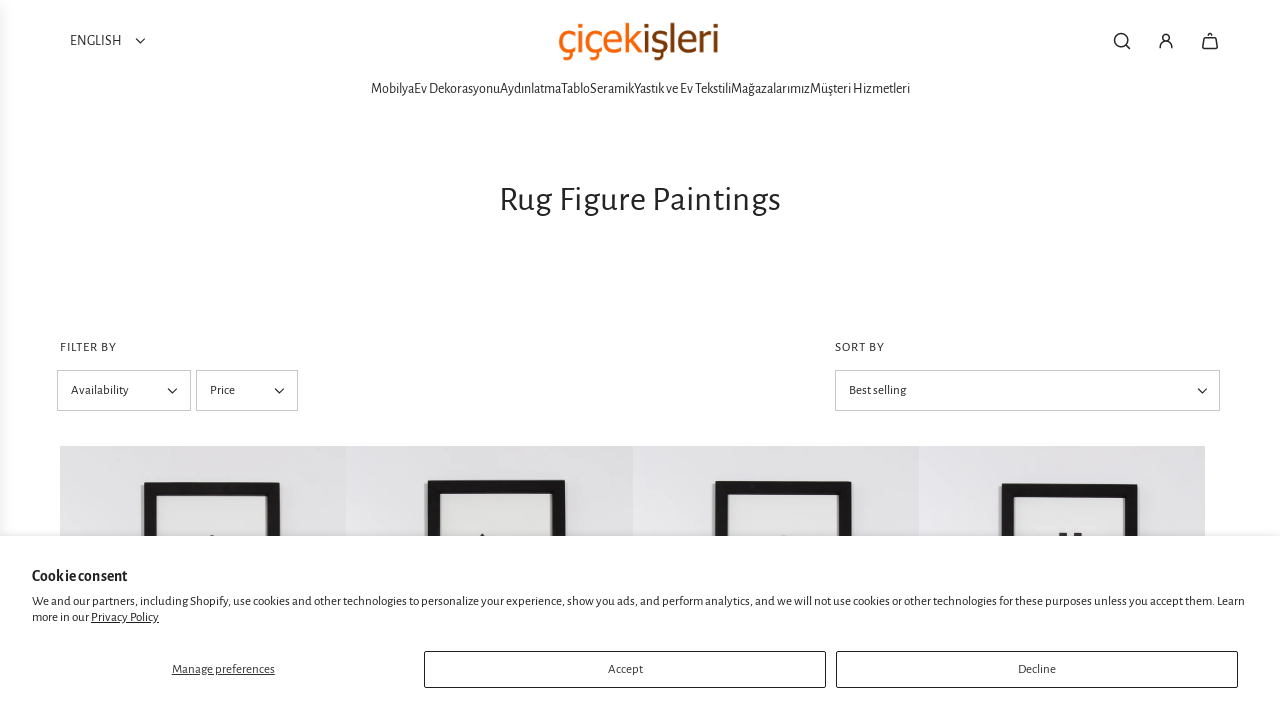

--- FILE ---
content_type: text/html; charset=utf-8
request_url: https://cicekisleri.com/en/collections/kilim-figur-tablolar
body_size: 49618
content:
<!doctype html>
<html class="js" lang="en">
<head>
  <!-- Basic page needs ================================================== -->
  <meta charset="utf-8"><meta http-equiv="X-UA-Compatible" content="IE=edge"><link rel="preconnect" href="https://fonts.shopifycdn.com" crossorigin><link href="//cicekisleri.com/cdn/shop/t/24/assets/swiper-bundle.min.css?v=127370101718424465871748817475" rel="stylesheet" type="text/css" media="all" />
  <link href="//cicekisleri.com/cdn/shop/t/24/assets/photoswipe.min.css?v=165459975419098386681748817475" rel="stylesheet" type="text/css" media="all" />
  <link href="//cicekisleri.com/cdn/shop/t/24/assets/theme.min.css?v=1592920561463479371748817474" rel="stylesheet" type="text/css" media="all" />
  <link href="//cicekisleri.com/cdn/shop/t/24/assets/custom.css?v=102493421877365237651748817475" rel="stylesheet" type="text/css" media="all" />

  
    <link rel="shortcut icon" href="//cicekisleri.com/cdn/shop/files/Logo_861b8b79-de06-46b3-b081-86330fc85469.png?crop=center&height=180&v=1652778642&width=180" type="image/png">
    <link rel="apple-touch-icon" sizes="180x180" href="//cicekisleri.com/cdn/shop/files/Logo_861b8b79-de06-46b3-b081-86330fc85469.png?crop=center&height=180&v=1652778642&width=180">
    <link rel="apple-touch-icon-precomposed" sizes="180x180" href="//cicekisleri.com/cdn/shop/files/Logo_861b8b79-de06-46b3-b081-86330fc85469.png?crop=center&height=180&v=1652778642&width=180">
    <link rel="icon" type="image/png" sizes="32x32" href="//cicekisleri.com/cdn/shop/files/Logo_861b8b79-de06-46b3-b081-86330fc85469.png?crop=center&height=32&v=1652778642&width=32">
    <link rel="icon" type="image/png" sizes="194x194" href="//cicekisleri.com/cdn/shop/files/Logo_861b8b79-de06-46b3-b081-86330fc85469.png?crop=center&height=194&v=1652778642&width=194">
    <link rel="icon" type="image/png" sizes="192x192" href="//cicekisleri.com/cdn/shop/files/Logo_861b8b79-de06-46b3-b081-86330fc85469.png?crop=center&height=192&v=1652778642&width=192">
    <link rel="icon" type="image/png" sizes="16x16" href="//cicekisleri.com/cdn/shop/files/Logo_861b8b79-de06-46b3-b081-86330fc85469.png?crop=center&height=16&v=1652778642&width=16">
  

    <link rel="preload" as="font" href="//cicekisleri.com/cdn/fonts/alegreya_sans/alegreyasans_n4.e332e76eefe545db0f9180cd382ce06e2f88055f.woff2" type="font/woff2" crossorigin>
    

    <link rel="preload" as="font" href="//cicekisleri.com/cdn/fonts/alegreya_sans/alegreyasans_n4.e332e76eefe545db0f9180cd382ce06e2f88055f.woff2" type="font/woff2" crossorigin>
    
<!-- Title and description ================================================== -->
  <title>
    Rug Figure Paintings | floristry &ndash; çiçekişleri
  </title>

  

  <!-- Helpers ================================================== -->
  <!-- /snippets/social-meta-tags.liquid -->


<meta property="og:site_name" content="çiçekişleri">
<meta property="og:url" content="https://cicekisleri.com/en/collections/kilim-figur-tablolar">
<meta property="og:title" content="Rug Figure Paintings">
<meta property="og:type" content="product.group">
<meta property="og:description" content="The latest trends in furniture, home decoration and home textile products are at Çiçekişleri.">

<meta property="og:image" content="http://cicekisleri.com/cdn/shop/collections/KBRA6046.jpg?v=1651956783">
<meta property="og:image:alt" content="Kilim Figür Tablolar">
<meta property="og:image:secure_url" content="https://cicekisleri.com/cdn/shop/collections/KBRA6046.jpg?v=1651956783">


<meta name="x:card" content="summary_large_image">
<meta name="x:title" content="Rug Figure Paintings">
<meta name="x:description" content="The latest trends in furniture, home decoration and home textile products are at Çiçekişleri.">

  <link rel="canonical" href="https://cicekisleri.com/en/collections/kilim-figur-tablolar"/>
  <meta name="viewport" content="width=device-width, initial-scale=1, shrink-to-fit=no">
  <meta name="theme-color" content="rgba(36 36 36 / 1.0)">

  <!-- CSS ================================================== -->
  <style>
/*============================================================================
  #Typography
==============================================================================*/






@font-face {
  font-family: "Alegreya Sans";
  font-weight: 400;
  font-style: normal;
  font-display: swap;
  src: url("//cicekisleri.com/cdn/fonts/alegreya_sans/alegreyasans_n4.e332e76eefe545db0f9180cd382ce06e2f88055f.woff2") format("woff2"),
       url("//cicekisleri.com/cdn/fonts/alegreya_sans/alegreyasans_n4.2f538e6a7581234d2f67054a40fbfd36d80c2e56.woff") format("woff");
}

@font-face {
  font-family: "Alegreya Sans";
  font-weight: 400;
  font-style: normal;
  font-display: swap;
  src: url("//cicekisleri.com/cdn/fonts/alegreya_sans/alegreyasans_n4.e332e76eefe545db0f9180cd382ce06e2f88055f.woff2") format("woff2"),
       url("//cicekisleri.com/cdn/fonts/alegreya_sans/alegreyasans_n4.2f538e6a7581234d2f67054a40fbfd36d80c2e56.woff") format("woff");
}


  @font-face {
  font-family: "Alegreya Sans";
  font-weight: 700;
  font-style: normal;
  font-display: swap;
  src: url("//cicekisleri.com/cdn/fonts/alegreya_sans/alegreyasans_n7.3d9476fb0ebeda6ade9688d66cdb9524e329b866.woff2") format("woff2"),
       url("//cicekisleri.com/cdn/fonts/alegreya_sans/alegreyasans_n7.f29cc7ebdc42d1112e7f77e7b4655fa02c985111.woff") format("woff");
}




  @font-face {
  font-family: "Alegreya Sans";
  font-weight: 700;
  font-style: normal;
  font-display: swap;
  src: url("//cicekisleri.com/cdn/fonts/alegreya_sans/alegreyasans_n7.3d9476fb0ebeda6ade9688d66cdb9524e329b866.woff2") format("woff2"),
       url("//cicekisleri.com/cdn/fonts/alegreya_sans/alegreyasans_n7.f29cc7ebdc42d1112e7f77e7b4655fa02c985111.woff") format("woff");
}




  @font-face {
  font-family: "Alegreya Sans";
  font-weight: 400;
  font-style: italic;
  font-display: swap;
  src: url("//cicekisleri.com/cdn/fonts/alegreya_sans/alegreyasans_i4.7156278bb23e48db294dc221d52a46fdc0183947.woff2") format("woff2"),
       url("//cicekisleri.com/cdn/fonts/alegreya_sans/alegreyasans_i4.7283a068f87063ea0a478d58f299dd97afe5e064.woff") format("woff");
}




  @font-face {
  font-family: "Alegreya Sans";
  font-weight: 700;
  font-style: italic;
  font-display: swap;
  src: url("//cicekisleri.com/cdn/fonts/alegreya_sans/alegreyasans_i7.55aed94c5c86deedc38bc8fc0b8f7fe64ec06c3a.woff2") format("woff2"),
       url("//cicekisleri.com/cdn/fonts/alegreya_sans/alegreyasans_i7.b894eb092626c7721e865b7909f1ef5f5df8d3ac.woff") format("woff");
}









/*============================================================================
  #General Variables
==============================================================================*/

:root {

  --font-weight-normal: 400;
  --font-weight-bold: 700;
  --font-weight-header-bold: 700;

  --header-font-stack: "Alegreya Sans", sans-serif;
  --header-font-weight: 400;
  --header-font-style: normal;
  --header-text-size: 28;
  --header-text-size-px: 28px;
  --header-mobile-text-size-px: 22px;

  --header-font-case: uppercase;
  --header-font-size: 14;
  --header-font-size-px: 14px;

  --heading-spacing: 0.01em;
  --heading-line-height: 1.2;
  --heading-font-case: normal;
  --heading-font-stack: FontDrop;

  --body-font-stack: "Alegreya Sans", sans-serif;
  --body-font-weight: 400;
  --body-font-style: normal;

  --button-font-stack: "Alegreya Sans", sans-serif;
  --button-font-weight: 400;
  --button-font-style: normal;

  --label-font-stack: "Alegreya Sans", sans-serif;
  --label-font-weight: 400;
  --label-font-style: normal;
  --label-font-case: uppercase;
  --label-spacing: 1px;

  --navigation-font-stack: "Alegreya Sans", sans-serif;
  --navigation-font-weight: 400;
  --navigation-font-style: normal;
  --navigation-font-letter-spacing: 0px;

  --base-font-size-int: 13;
  --base-font-size: 13px;

  --body-font-size-12-to-em: 0.92em;
  --body-font-size-16-to-em: 1.23em;
  --body-font-size-22-to-em: 1.69em;
  --body-font-size-28-to-em: 2.15em;
  --body-font-size-36-to-em: 2.77em;

  /* Heading Sizes */

  
  --h1-size: 35px;
  --h2-size: 28px;
  --h3-size: 25px;
  --h4-size: 21px;
  --h5-size: 18px;
  --h6-size: 16px;

  --sale-badge-color: rgba(220 53 69 / 1.0);
  --sold-out-badge-color: rgba(0 0 0 / 1.0);
  --custom-badge-color: rgba(73 73 73 / 1.0);
  --preorder-badge-color: rgba(73 73 73 / 1.0);
  --countdown-badge-color: rgba(73 73 73 / 1.0);
  --badge-font-color: rgba(255 255 255 / 1.0);

  --primary-btn-text-color: rgba(255 255 255 / 1.0);
  --primary-btn-text-color-opacity50: color-mix(in srgb, var(--primary-btn-text-color), transparent 50%);
  --primary-btn-bg-color: rgba(36 36 36 / 1.0);
  --primary-btn-bg-color-opacity50: color-mix(in srgb, var(--primary-btn-bg-color), transparent 50%);

  --button-text-case: uppercase;
  --button-font-size: 14;
  --button-font-size-px: 14px;
  --button-text-spacing-px: 1px;

  
    --text-line-clamp: none;
  

  
    --alt-btn-border-radius: 0.5rem;
  

  --text-color: rgba(36 36 36 / 1.0);
  --text-color-transparent05: color-mix(in srgb, var(--text-color), transparent 95%);
  --text-color-transparent10: color-mix(in srgb, var(--text-color), transparent 90%);
  --text-color-transparent15: color-mix(in srgb, var(--text-color), transparent 85%);
  --text-color-transparent25: color-mix(in srgb, var(--text-color), transparent 75%);
  --text-color-transparent30: color-mix(in srgb, var(--text-color), transparent 70%);
  --text-color-transparent40: color-mix(in srgb, var(--text-color), transparent 60%);
  --text-color-transparent50: color-mix(in srgb, var(--text-color), transparent 50%);
  --text-color-transparent5: color-mix(in srgb, var(--text-color), transparent 50%);
  --text-color-transparent6: color-mix(in srgb, var(--text-color), transparent 40%);
  --text-color-transparent7: color-mix(in srgb, var(--text-color), transparent 30%);
  --text-color-transparent8: color-mix(in srgb, var(--text-color), transparent 20%);

  
    --heading-xl-font-size: 28px;
    --heading-l-font-size: 22px;
    --subheading-font-size: 20px;
  

  
    --small-body-font-size: 12px;
  

  --link-color: rgba(36 36 36 / 1.0);
  --on-sale-color: rgba(220 53 69 / 1.0);

  --body-color: rgba(255 255 255 / 1.0);
  --body-color-darken10: #e6e6e6;
  --body-color-transparent00: color-mix(in srgb, var(--body-color), transparent 100%);
  --body-color-transparent40: color-mix(in srgb, var(--body-color), transparent 60%);
  --body-color-transparent50: color-mix(in srgb, var(--body-color), transparent 50%);
  --body-color-transparent90: color-mix(in srgb, var(--body-color), transparent 10%);

  --body-overlay-color: color-mix(in srgb, var(--body-color-darken10), transparent 30%);

  --body-secondary-color: rgba(255 255 255 / 1.0);
  --body-secondary-color-transparent00: color-mix(in srgb, var(--body-secondary-color), transparent 100%);
  --body-secondary-color-darken05: color-mix(in srgb, var(--body-secondary-color), transparent 95%);

  --color-primary-background: #ffffff;
  --color-primary-background-rgb: 255, 255, 255;
  --color-secondary-background: rgba(255 255 255 / 1.0);

  --border-color: rgba(36, 36, 36, 0.25);
  --link-border-color: color-mix(in srgb, var(--link-color), transparent 50%);
  --border-color-darken10: #0a0a0a;
  --view-in-space-button-background: #f2f2f2;

  --header-color: rgba(255 255 255 / 1.0);
  --header-color-darken5-filter: #f2f2f2;
  --header-color-darken5: color-mix(in srgb, var(--header-color-darken5-filter), transparent 0%);

  --header-border-color: rgba(255 255 255 / 1.0);

  --announcement-text-size: 14px;
  --announcement-text-spacing: 1px;

  --logo-font-size: 24px;

  --overlay-header-text-color: rgba(255 255 255 / 1.0);
  --nav-text-color: rgba(38 36 40 / 1.0);
  --nav-text-color-transparent5: color-mix(in srgb, var(--nav-text-color), transparent 95%);
  --nav-text-color-transparent10: color-mix(in srgb, var(--nav-text-color), transparent 90%);
  --nav-text-color-transparent30: color-mix(in srgb, var(--nav-text-color), transparent 70%);
  --nav-text-color-transparent50: color-mix(in srgb, var(--nav-text-color), transparent 50%);

  --nav-text-hover: rgba(115 115 115 / 1.0);

  --color-scheme-light-background: rgba(249 249 251 / 1.0);
  --color-scheme-light-background-transparent40: color-mix(in srgb, var(--color-scheme-light-background), transparent 60%);
  --color-scheme-light-background-transparent50: color-mix(in srgb, var(--color-scheme-light-background), transparent 50%);
  --color-scheme-light-background-rgb: 249, 249, 251;

  --color-scheme-light-text: rgba(36 36 36 / 1.0);
  --color-scheme-light-text-transparent10: color-mix(in srgb, var(--color-scheme-light-text), transparent 90%);
  --color-scheme-light-text-transparent25: color-mix(in srgb, var(--color-scheme-light-text), transparent 75%);
  --color-scheme-light-text-transparent40: color-mix(in srgb, var(--color-scheme-light-text), transparent 60%);
  --color-scheme-light-text-transparent50: color-mix(in srgb, var(--color-scheme-light-text), transparent 50%);
  --color-scheme-light-text-transparent60: color-mix(in srgb, var(--color-scheme-light-text), transparent 40%);
  --color-scheme-light-text-transparent80: color-mix(in srgb, var(--color-scheme-light-text), transparent 20%);

  --color-scheme-feature-background: rgba(223 223 223 / 1.0);
  --color-scheme-feature-background-transparent40: color-mix(in srgb, var(--color-scheme-feature-background), transparent 60%);
  --color-scheme-feature-background-transparent50: color-mix(in srgb, var(--color-scheme-feature-background), transparent 50%);
  --color-scheme-feature-background-rgb: 223, 223, 223;

  --color-scheme-feature-text: rgba(36 36 36 / 1.0);
  --color-scheme-feature-text-transparent10: color-mix(in srgb, var(--color-scheme-feature-text), transparent 90%);
  --color-scheme-feature-text-transparent25: color-mix(in srgb, var(--color-scheme-feature-text), transparent 75%);
  --color-scheme-feature-text-transparent40: color-mix(in srgb, var(--color-scheme-feature-text), transparent 60%);
  --color-scheme-feature-text-transparent50: color-mix(in srgb, var(--color-scheme-feature-text), transparent 50%);
  --color-scheme-feature-text-transparent60: color-mix(in srgb, var(--color-scheme-feature-text), transparent 40%);
  --color-scheme-feature-text-transparent80: color-mix(in srgb, var(--color-scheme-feature-text), transparent 20%);

  --homepage-sections-accent-secondary-color-transparent60: color-mix(in srgb, var(--color-scheme-feature-text), transparent 40%);

  --color-scheme-dark-background: rgba(0 0 0 / 1.0);
  --color-scheme-dark-background-transparent40: color-mix(in srgb, var(--color-scheme-dark-background), transparent 60%);
  --color-scheme-dark-background-transparent50: color-mix(in srgb, var(--color-scheme-dark-background), transparent 50%);
  --color-scheme-dark-background-rgb: 0, 0, 0;

  --color-scheme-dark-text: rgba(255 255 255 / 1.0);
  --color-scheme-dark-text-transparent10: color-mix(in srgb, var(--color-scheme-dark-text), transparent 90%);
  --color-scheme-dark-text-transparent25: color-mix(in srgb, var(--color-scheme-dark-text), transparent 75%);
  --color-scheme-dark-text-transparent40: color-mix(in srgb, var(--color-scheme-dark-text), transparent 60%);
  --color-scheme-dark-text-transparent50: color-mix(in srgb, var(--color-scheme-dark-text), transparent 50%);
  --color-scheme-dark-text-transparent60: color-mix(in srgb, var(--color-scheme-dark-text), transparent 40%);
  --color-scheme-dark-text-transparent80: color-mix(in srgb, var(--color-scheme-dark-text), transparent 20%);

  --filter-bg-color: rgba(36, 36, 36, 0.1);

  --menu-drawer-color: rgba(255 255 255 / 1.0);
  --menu-drawer-text-color: rgba(38 36 40 / 1.0);
  --menu-drawer-text-color-transparent10: color-mix(in srgb, var(--menu-drawer-text-color), transparent 90%);
  --menu-drawer-text-color-transparent30: color-mix(in srgb, var(--menu-drawer-text-color), transparent 70%);
  --menu-drawer-border-color: color-mix(in srgb, var(--menu-drawer-text-color), transparent 75%);
  --menu-drawer-text-hover-color: rgba(115 115 115 / 1.0);

  --cart-drawer-color: rgba(255 255 255 / 1.0);
  --cart-drawer-color-transparent50: color-mix(in srgb, var(--cart-drawer-color), transparent 50%);
  --cart-drawer-text-color: rgba(36 36 36 / 1.0);
  --cart-drawer-text-color-transparent10: color-mix(in srgb, var(--cart-drawer-text-color), transparent 90%);
  --cart-drawer-text-color-transparent25: color-mix(in srgb, var(--cart-drawer-text-color), transparent 75%);
  --cart-drawer-text-color-transparent40: color-mix(in srgb, var(--cart-drawer-text-color), transparent 60%);
  --cart-drawer-text-color-transparent50: color-mix(in srgb, var(--cart-drawer-text-color), transparent 50%);
  --cart-drawer-text-color-transparent70: color-mix(in srgb, var(--cart-drawer-text-color), transparent 30%);
  --cart-drawer-border-color: color-mix(in srgb, var(--cart-drawer-text-color), transparent 75%);

  --success-color: #28a745;
  --error-color: #DC3545;
  --warning-color: #EB9247;

  /* Shop Pay Installments variables */
  --color-body: rgba(255 255 255 / 1.0);
  --color-bg: rgba(255 255 255 / 1.0);

  /* Checkbox */
  --checkbox-size: 16px;
  --inline-icon-size: 16px;
  --line-height-base: 1.6;

  /* Grid spacing */
  --grid-spacing: 5px;
  
    --grid-spacing-tight: 5px;
    --grid-spacing-loose: 10px;
  

  /* Border radius */
  --block-border-radius: 0;
  --input-border-radius: 0;
  --thumbnail-border-radius: 0;
  --badge-border-radius: 0;
  

  --swatch-border-radius: 0;
  
    --swatch-border-radius: 50%;
  
}
</style>

  <style data-shopify>
    *,
    *::before,
    *::after {
      box-sizing: inherit;
    }

    html {
      box-sizing: border-box;
      background-color: var(--body-color);
      height: 100%;
      margin: 0;
    }

    body {
      background-color: var(--body-color);
      min-height: 100%;
      margin: 0;
      display: grid;
      grid-template-rows: auto auto 1fr auto;
      grid-template-columns: 100%;
      overflow-x: hidden;
    }

    .sr-only {
      position: absolute;
      width: 1px;
      height: 1px;
      padding: 0;
      margin: -1px;
      overflow: hidden;
      clip: rect(0, 0, 0, 0);
      border: 0;
    }

    .sr-only-focusable:active, .sr-only-focusable:focus {
      position: static;
      width: auto;
      height: auto;
      margin: 0;
      overflow: visible;
      clip: auto;
    }
  </style>

  <!-- Header hook for plugins ================================================== -->
  <script>window.performance && window.performance.mark && window.performance.mark('shopify.content_for_header.start');</script><meta name="google-site-verification" content="waZVUm0zqq2xDpkBp4pjzP9yZ2UCEiGoa2sHn8YXsPw">
<meta name="google-site-verification" content="Fo-zjlBlFG_QFBR2804TLVk0BZ0xAvzKcGELFB9QY2k">
<meta name="google-site-verification" content="k-DTjoCVZKXnaYFQ-Fhc17LWDoat62PV0zYe3Pt8bYA">
<meta id="shopify-digital-wallet" name="shopify-digital-wallet" content="/64303988979/digital_wallets/dialog">
<link rel="alternate" type="application/atom+xml" title="Feed" href="/en/collections/kilim-figur-tablolar.atom" />
<link rel="alternate" hreflang="x-default" href="https://cicekisleri.com/collections/kilim-figur-tablolar">
<link rel="alternate" hreflang="tr" href="https://cicekisleri.com/collections/kilim-figur-tablolar">
<link rel="alternate" hreflang="en" href="https://cicekisleri.com/en/collections/kilim-figur-tablolar">
<link rel="alternate" type="application/json+oembed" href="https://cicekisleri.com/en/collections/kilim-figur-tablolar.oembed">
<script async="async" src="/checkouts/internal/preloads.js?locale=en-TR"></script>
<script id="shopify-features" type="application/json">{"accessToken":"942984ebb59f7c0e010716df47ce8ada","betas":["rich-media-storefront-analytics"],"domain":"cicekisleri.com","predictiveSearch":true,"shopId":64303988979,"locale":"en"}</script>
<script>var Shopify = Shopify || {};
Shopify.shop = "cicekislerii.myshopify.com";
Shopify.locale = "en";
Shopify.currency = {"active":"TRY","rate":"1.0"};
Shopify.country = "TR";
Shopify.theme = {"name":"Envy [ Son Version Full Revize ]","id":151351034099,"schema_name":"Envy","schema_version":"34.0.0","theme_store_id":411,"role":"main"};
Shopify.theme.handle = "null";
Shopify.theme.style = {"id":null,"handle":null};
Shopify.cdnHost = "cicekisleri.com/cdn";
Shopify.routes = Shopify.routes || {};
Shopify.routes.root = "/en/";</script>
<script type="module">!function(o){(o.Shopify=o.Shopify||{}).modules=!0}(window);</script>
<script>!function(o){function n(){var o=[];function n(){o.push(Array.prototype.slice.apply(arguments))}return n.q=o,n}var t=o.Shopify=o.Shopify||{};t.loadFeatures=n(),t.autoloadFeatures=n()}(window);</script>
<script id="shop-js-analytics" type="application/json">{"pageType":"collection"}</script>
<script defer="defer" async type="module" src="//cicekisleri.com/cdn/shopifycloud/shop-js/modules/v2/client.init-shop-cart-sync_BT-GjEfc.en.esm.js"></script>
<script defer="defer" async type="module" src="//cicekisleri.com/cdn/shopifycloud/shop-js/modules/v2/chunk.common_D58fp_Oc.esm.js"></script>
<script defer="defer" async type="module" src="//cicekisleri.com/cdn/shopifycloud/shop-js/modules/v2/chunk.modal_xMitdFEc.esm.js"></script>
<script type="module">
  await import("//cicekisleri.com/cdn/shopifycloud/shop-js/modules/v2/client.init-shop-cart-sync_BT-GjEfc.en.esm.js");
await import("//cicekisleri.com/cdn/shopifycloud/shop-js/modules/v2/chunk.common_D58fp_Oc.esm.js");
await import("//cicekisleri.com/cdn/shopifycloud/shop-js/modules/v2/chunk.modal_xMitdFEc.esm.js");

  window.Shopify.SignInWithShop?.initShopCartSync?.({"fedCMEnabled":true,"windoidEnabled":true});

</script>
<script>(function() {
  var isLoaded = false;
  function asyncLoad() {
    if (isLoaded) return;
    isLoaded = true;
    var urls = ["https:\/\/cdn.nfcube.com\/0d28f66cc9ee5e32b07f4d03c531f448.js?shop=cicekislerii.myshopify.com"];
    for (var i = 0; i < urls.length; i++) {
      var s = document.createElement('script');
      s.type = 'text/javascript';
      s.async = true;
      s.src = urls[i];
      var x = document.getElementsByTagName('script')[0];
      x.parentNode.insertBefore(s, x);
    }
  };
  if(window.attachEvent) {
    window.attachEvent('onload', asyncLoad);
  } else {
    window.addEventListener('load', asyncLoad, false);
  }
})();</script>
<script id="__st">var __st={"a":64303988979,"offset":10800,"reqid":"05f7b3ad-c910-4f6e-a3af-f4e7927e1675-1769173385","pageurl":"cicekisleri.com\/en\/collections\/kilim-figur-tablolar","u":"762b41ec306e","p":"collection","rtyp":"collection","rid":401192943859};</script>
<script>window.ShopifyPaypalV4VisibilityTracking = true;</script>
<script id="captcha-bootstrap">!function(){'use strict';const t='contact',e='account',n='new_comment',o=[[t,t],['blogs',n],['comments',n],[t,'customer']],c=[[e,'customer_login'],[e,'guest_login'],[e,'recover_customer_password'],[e,'create_customer']],r=t=>t.map((([t,e])=>`form[action*='/${t}']:not([data-nocaptcha='true']) input[name='form_type'][value='${e}']`)).join(','),a=t=>()=>t?[...document.querySelectorAll(t)].map((t=>t.form)):[];function s(){const t=[...o],e=r(t);return a(e)}const i='password',u='form_key',d=['recaptcha-v3-token','g-recaptcha-response','h-captcha-response',i],f=()=>{try{return window.sessionStorage}catch{return}},m='__shopify_v',_=t=>t.elements[u];function p(t,e,n=!1){try{const o=window.sessionStorage,c=JSON.parse(o.getItem(e)),{data:r}=function(t){const{data:e,action:n}=t;return t[m]||n?{data:e,action:n}:{data:t,action:n}}(c);for(const[e,n]of Object.entries(r))t.elements[e]&&(t.elements[e].value=n);n&&o.removeItem(e)}catch(o){console.error('form repopulation failed',{error:o})}}const l='form_type',E='cptcha';function T(t){t.dataset[E]=!0}const w=window,h=w.document,L='Shopify',v='ce_forms',y='captcha';let A=!1;((t,e)=>{const n=(g='f06e6c50-85a8-45c8-87d0-21a2b65856fe',I='https://cdn.shopify.com/shopifycloud/storefront-forms-hcaptcha/ce_storefront_forms_captcha_hcaptcha.v1.5.2.iife.js',D={infoText:'Protected by hCaptcha',privacyText:'Privacy',termsText:'Terms'},(t,e,n)=>{const o=w[L][v],c=o.bindForm;if(c)return c(t,g,e,D).then(n);var r;o.q.push([[t,g,e,D],n]),r=I,A||(h.body.append(Object.assign(h.createElement('script'),{id:'captcha-provider',async:!0,src:r})),A=!0)});var g,I,D;w[L]=w[L]||{},w[L][v]=w[L][v]||{},w[L][v].q=[],w[L][y]=w[L][y]||{},w[L][y].protect=function(t,e){n(t,void 0,e),T(t)},Object.freeze(w[L][y]),function(t,e,n,w,h,L){const[v,y,A,g]=function(t,e,n){const i=e?o:[],u=t?c:[],d=[...i,...u],f=r(d),m=r(i),_=r(d.filter((([t,e])=>n.includes(e))));return[a(f),a(m),a(_),s()]}(w,h,L),I=t=>{const e=t.target;return e instanceof HTMLFormElement?e:e&&e.form},D=t=>v().includes(t);t.addEventListener('submit',(t=>{const e=I(t);if(!e)return;const n=D(e)&&!e.dataset.hcaptchaBound&&!e.dataset.recaptchaBound,o=_(e),c=g().includes(e)&&(!o||!o.value);(n||c)&&t.preventDefault(),c&&!n&&(function(t){try{if(!f())return;!function(t){const e=f();if(!e)return;const n=_(t);if(!n)return;const o=n.value;o&&e.removeItem(o)}(t);const e=Array.from(Array(32),(()=>Math.random().toString(36)[2])).join('');!function(t,e){_(t)||t.append(Object.assign(document.createElement('input'),{type:'hidden',name:u})),t.elements[u].value=e}(t,e),function(t,e){const n=f();if(!n)return;const o=[...t.querySelectorAll(`input[type='${i}']`)].map((({name:t})=>t)),c=[...d,...o],r={};for(const[a,s]of new FormData(t).entries())c.includes(a)||(r[a]=s);n.setItem(e,JSON.stringify({[m]:1,action:t.action,data:r}))}(t,e)}catch(e){console.error('failed to persist form',e)}}(e),e.submit())}));const S=(t,e)=>{t&&!t.dataset[E]&&(n(t,e.some((e=>e===t))),T(t))};for(const o of['focusin','change'])t.addEventListener(o,(t=>{const e=I(t);D(e)&&S(e,y())}));const B=e.get('form_key'),M=e.get(l),P=B&&M;t.addEventListener('DOMContentLoaded',(()=>{const t=y();if(P)for(const e of t)e.elements[l].value===M&&p(e,B);[...new Set([...A(),...v().filter((t=>'true'===t.dataset.shopifyCaptcha))])].forEach((e=>S(e,t)))}))}(h,new URLSearchParams(w.location.search),n,t,e,['guest_login'])})(!0,!0)}();</script>
<script integrity="sha256-4kQ18oKyAcykRKYeNunJcIwy7WH5gtpwJnB7kiuLZ1E=" data-source-attribution="shopify.loadfeatures" defer="defer" src="//cicekisleri.com/cdn/shopifycloud/storefront/assets/storefront/load_feature-a0a9edcb.js" crossorigin="anonymous"></script>
<script data-source-attribution="shopify.dynamic_checkout.dynamic.init">var Shopify=Shopify||{};Shopify.PaymentButton=Shopify.PaymentButton||{isStorefrontPortableWallets:!0,init:function(){window.Shopify.PaymentButton.init=function(){};var t=document.createElement("script");t.src="https://cicekisleri.com/cdn/shopifycloud/portable-wallets/latest/portable-wallets.en.js",t.type="module",document.head.appendChild(t)}};
</script>
<script data-source-attribution="shopify.dynamic_checkout.buyer_consent">
  function portableWalletsHideBuyerConsent(e){var t=document.getElementById("shopify-buyer-consent"),n=document.getElementById("shopify-subscription-policy-button");t&&n&&(t.classList.add("hidden"),t.setAttribute("aria-hidden","true"),n.removeEventListener("click",e))}function portableWalletsShowBuyerConsent(e){var t=document.getElementById("shopify-buyer-consent"),n=document.getElementById("shopify-subscription-policy-button");t&&n&&(t.classList.remove("hidden"),t.removeAttribute("aria-hidden"),n.addEventListener("click",e))}window.Shopify?.PaymentButton&&(window.Shopify.PaymentButton.hideBuyerConsent=portableWalletsHideBuyerConsent,window.Shopify.PaymentButton.showBuyerConsent=portableWalletsShowBuyerConsent);
</script>
<script data-source-attribution="shopify.dynamic_checkout.cart.bootstrap">document.addEventListener("DOMContentLoaded",(function(){function t(){return document.querySelector("shopify-accelerated-checkout-cart, shopify-accelerated-checkout")}if(t())Shopify.PaymentButton.init();else{new MutationObserver((function(e,n){t()&&(Shopify.PaymentButton.init(),n.disconnect())})).observe(document.body,{childList:!0,subtree:!0})}}));
</script>
<script id='scb4127' type='text/javascript' async='' src='https://cicekisleri.com/cdn/shopifycloud/privacy-banner/storefront-banner.js'></script>
<script>window.performance && window.performance.mark && window.performance.mark('shopify.content_for_header.end');</script>

  <script defer src="//cicekisleri.com/cdn/shop/t/24/assets/eventBus.js?v=100401504747444416941748817474"></script>

  <script type="text/javascript">
		window.wetheme = {
			name: 'Flow',
			webcomponentRegistry: {
        registry: {},
				checkScriptLoaded: function(key) {
					return window.wetheme.webcomponentRegistry.registry[key] ? true : false
				},
        register: function(registration) {
            if(!window.wetheme.webcomponentRegistry.checkScriptLoaded(registration.key)) {
              window.wetheme.webcomponentRegistry.registry[registration.key] = registration
            }
        }
      }
    };
	</script>

  

  
<!-- BEGIN app block: shopify://apps/instafeed/blocks/head-block/c447db20-095d-4a10-9725-b5977662c9d5 --><link rel="preconnect" href="https://cdn.nfcube.com/">
<link rel="preconnect" href="https://scontent.cdninstagram.com/">






<!-- END app block --><script src="https://cdn.shopify.com/extensions/019b8d9a-c88d-784e-b024-e86578885fa2/webse-wp-button-v2-5/assets/whatsapp-free-button.js" type="text/javascript" defer="defer"></script>
<link href="https://cdn.shopify.com/extensions/019b8d9a-c88d-784e-b024-e86578885fa2/webse-wp-button-v2-5/assets/whatsapp-free-button.css" rel="stylesheet" type="text/css" media="all">
<link href="https://monorail-edge.shopifysvc.com" rel="dns-prefetch">
<script>(function(){if ("sendBeacon" in navigator && "performance" in window) {try {var session_token_from_headers = performance.getEntriesByType('navigation')[0].serverTiming.find(x => x.name == '_s').description;} catch {var session_token_from_headers = undefined;}var session_cookie_matches = document.cookie.match(/_shopify_s=([^;]*)/);var session_token_from_cookie = session_cookie_matches && session_cookie_matches.length === 2 ? session_cookie_matches[1] : "";var session_token = session_token_from_headers || session_token_from_cookie || "";function handle_abandonment_event(e) {var entries = performance.getEntries().filter(function(entry) {return /monorail-edge.shopifysvc.com/.test(entry.name);});if (!window.abandonment_tracked && entries.length === 0) {window.abandonment_tracked = true;var currentMs = Date.now();var navigation_start = performance.timing.navigationStart;var payload = {shop_id: 64303988979,url: window.location.href,navigation_start,duration: currentMs - navigation_start,session_token,page_type: "collection"};window.navigator.sendBeacon("https://monorail-edge.shopifysvc.com/v1/produce", JSON.stringify({schema_id: "online_store_buyer_site_abandonment/1.1",payload: payload,metadata: {event_created_at_ms: currentMs,event_sent_at_ms: currentMs}}));}}window.addEventListener('pagehide', handle_abandonment_event);}}());</script>
<script id="web-pixels-manager-setup">(function e(e,d,r,n,o){if(void 0===o&&(o={}),!Boolean(null===(a=null===(i=window.Shopify)||void 0===i?void 0:i.analytics)||void 0===a?void 0:a.replayQueue)){var i,a;window.Shopify=window.Shopify||{};var t=window.Shopify;t.analytics=t.analytics||{};var s=t.analytics;s.replayQueue=[],s.publish=function(e,d,r){return s.replayQueue.push([e,d,r]),!0};try{self.performance.mark("wpm:start")}catch(e){}var l=function(){var e={modern:/Edge?\/(1{2}[4-9]|1[2-9]\d|[2-9]\d{2}|\d{4,})\.\d+(\.\d+|)|Firefox\/(1{2}[4-9]|1[2-9]\d|[2-9]\d{2}|\d{4,})\.\d+(\.\d+|)|Chrom(ium|e)\/(9{2}|\d{3,})\.\d+(\.\d+|)|(Maci|X1{2}).+ Version\/(15\.\d+|(1[6-9]|[2-9]\d|\d{3,})\.\d+)([,.]\d+|)( \(\w+\)|)( Mobile\/\w+|) Safari\/|Chrome.+OPR\/(9{2}|\d{3,})\.\d+\.\d+|(CPU[ +]OS|iPhone[ +]OS|CPU[ +]iPhone|CPU IPhone OS|CPU iPad OS)[ +]+(15[._]\d+|(1[6-9]|[2-9]\d|\d{3,})[._]\d+)([._]\d+|)|Android:?[ /-](13[3-9]|1[4-9]\d|[2-9]\d{2}|\d{4,})(\.\d+|)(\.\d+|)|Android.+Firefox\/(13[5-9]|1[4-9]\d|[2-9]\d{2}|\d{4,})\.\d+(\.\d+|)|Android.+Chrom(ium|e)\/(13[3-9]|1[4-9]\d|[2-9]\d{2}|\d{4,})\.\d+(\.\d+|)|SamsungBrowser\/([2-9]\d|\d{3,})\.\d+/,legacy:/Edge?\/(1[6-9]|[2-9]\d|\d{3,})\.\d+(\.\d+|)|Firefox\/(5[4-9]|[6-9]\d|\d{3,})\.\d+(\.\d+|)|Chrom(ium|e)\/(5[1-9]|[6-9]\d|\d{3,})\.\d+(\.\d+|)([\d.]+$|.*Safari\/(?![\d.]+ Edge\/[\d.]+$))|(Maci|X1{2}).+ Version\/(10\.\d+|(1[1-9]|[2-9]\d|\d{3,})\.\d+)([,.]\d+|)( \(\w+\)|)( Mobile\/\w+|) Safari\/|Chrome.+OPR\/(3[89]|[4-9]\d|\d{3,})\.\d+\.\d+|(CPU[ +]OS|iPhone[ +]OS|CPU[ +]iPhone|CPU IPhone OS|CPU iPad OS)[ +]+(10[._]\d+|(1[1-9]|[2-9]\d|\d{3,})[._]\d+)([._]\d+|)|Android:?[ /-](13[3-9]|1[4-9]\d|[2-9]\d{2}|\d{4,})(\.\d+|)(\.\d+|)|Mobile Safari.+OPR\/([89]\d|\d{3,})\.\d+\.\d+|Android.+Firefox\/(13[5-9]|1[4-9]\d|[2-9]\d{2}|\d{4,})\.\d+(\.\d+|)|Android.+Chrom(ium|e)\/(13[3-9]|1[4-9]\d|[2-9]\d{2}|\d{4,})\.\d+(\.\d+|)|Android.+(UC? ?Browser|UCWEB|U3)[ /]?(15\.([5-9]|\d{2,})|(1[6-9]|[2-9]\d|\d{3,})\.\d+)\.\d+|SamsungBrowser\/(5\.\d+|([6-9]|\d{2,})\.\d+)|Android.+MQ{2}Browser\/(14(\.(9|\d{2,})|)|(1[5-9]|[2-9]\d|\d{3,})(\.\d+|))(\.\d+|)|K[Aa][Ii]OS\/(3\.\d+|([4-9]|\d{2,})\.\d+)(\.\d+|)/},d=e.modern,r=e.legacy,n=navigator.userAgent;return n.match(d)?"modern":n.match(r)?"legacy":"unknown"}(),u="modern"===l?"modern":"legacy",c=(null!=n?n:{modern:"",legacy:""})[u],f=function(e){return[e.baseUrl,"/wpm","/b",e.hashVersion,"modern"===e.buildTarget?"m":"l",".js"].join("")}({baseUrl:d,hashVersion:r,buildTarget:u}),m=function(e){var d=e.version,r=e.bundleTarget,n=e.surface,o=e.pageUrl,i=e.monorailEndpoint;return{emit:function(e){var a=e.status,t=e.errorMsg,s=(new Date).getTime(),l=JSON.stringify({metadata:{event_sent_at_ms:s},events:[{schema_id:"web_pixels_manager_load/3.1",payload:{version:d,bundle_target:r,page_url:o,status:a,surface:n,error_msg:t},metadata:{event_created_at_ms:s}}]});if(!i)return console&&console.warn&&console.warn("[Web Pixels Manager] No Monorail endpoint provided, skipping logging."),!1;try{return self.navigator.sendBeacon.bind(self.navigator)(i,l)}catch(e){}var u=new XMLHttpRequest;try{return u.open("POST",i,!0),u.setRequestHeader("Content-Type","text/plain"),u.send(l),!0}catch(e){return console&&console.warn&&console.warn("[Web Pixels Manager] Got an unhandled error while logging to Monorail."),!1}}}}({version:r,bundleTarget:l,surface:e.surface,pageUrl:self.location.href,monorailEndpoint:e.monorailEndpoint});try{o.browserTarget=l,function(e){var d=e.src,r=e.async,n=void 0===r||r,o=e.onload,i=e.onerror,a=e.sri,t=e.scriptDataAttributes,s=void 0===t?{}:t,l=document.createElement("script"),u=document.querySelector("head"),c=document.querySelector("body");if(l.async=n,l.src=d,a&&(l.integrity=a,l.crossOrigin="anonymous"),s)for(var f in s)if(Object.prototype.hasOwnProperty.call(s,f))try{l.dataset[f]=s[f]}catch(e){}if(o&&l.addEventListener("load",o),i&&l.addEventListener("error",i),u)u.appendChild(l);else{if(!c)throw new Error("Did not find a head or body element to append the script");c.appendChild(l)}}({src:f,async:!0,onload:function(){if(!function(){var e,d;return Boolean(null===(d=null===(e=window.Shopify)||void 0===e?void 0:e.analytics)||void 0===d?void 0:d.initialized)}()){var d=window.webPixelsManager.init(e)||void 0;if(d){var r=window.Shopify.analytics;r.replayQueue.forEach((function(e){var r=e[0],n=e[1],o=e[2];d.publishCustomEvent(r,n,o)})),r.replayQueue=[],r.publish=d.publishCustomEvent,r.visitor=d.visitor,r.initialized=!0}}},onerror:function(){return m.emit({status:"failed",errorMsg:"".concat(f," has failed to load")})},sri:function(e){var d=/^sha384-[A-Za-z0-9+/=]+$/;return"string"==typeof e&&d.test(e)}(c)?c:"",scriptDataAttributes:o}),m.emit({status:"loading"})}catch(e){m.emit({status:"failed",errorMsg:(null==e?void 0:e.message)||"Unknown error"})}}})({shopId: 64303988979,storefrontBaseUrl: "https://cicekisleri.com",extensionsBaseUrl: "https://extensions.shopifycdn.com/cdn/shopifycloud/web-pixels-manager",monorailEndpoint: "https://monorail-edge.shopifysvc.com/unstable/produce_batch",surface: "storefront-renderer",enabledBetaFlags: ["2dca8a86"],webPixelsConfigList: [{"id":"499810547","configuration":"{\"config\":\"{\\\"pixel_id\\\":\\\"G-DCW7BXJRL2\\\",\\\"target_country\\\":\\\"TR\\\",\\\"gtag_events\\\":[{\\\"type\\\":\\\"begin_checkout\\\",\\\"action_label\\\":\\\"G-DCW7BXJRL2\\\"},{\\\"type\\\":\\\"search\\\",\\\"action_label\\\":\\\"G-DCW7BXJRL2\\\"},{\\\"type\\\":\\\"view_item\\\",\\\"action_label\\\":[\\\"G-DCW7BXJRL2\\\",\\\"MC-8VBZS6JW7L\\\"]},{\\\"type\\\":\\\"purchase\\\",\\\"action_label\\\":[\\\"G-DCW7BXJRL2\\\",\\\"MC-8VBZS6JW7L\\\"]},{\\\"type\\\":\\\"page_view\\\",\\\"action_label\\\":[\\\"G-DCW7BXJRL2\\\",\\\"MC-8VBZS6JW7L\\\"]},{\\\"type\\\":\\\"add_payment_info\\\",\\\"action_label\\\":\\\"G-DCW7BXJRL2\\\"},{\\\"type\\\":\\\"add_to_cart\\\",\\\"action_label\\\":\\\"G-DCW7BXJRL2\\\"}],\\\"enable_monitoring_mode\\\":false}\"}","eventPayloadVersion":"v1","runtimeContext":"OPEN","scriptVersion":"b2a88bafab3e21179ed38636efcd8a93","type":"APP","apiClientId":1780363,"privacyPurposes":[],"dataSharingAdjustments":{"protectedCustomerApprovalScopes":["read_customer_address","read_customer_email","read_customer_name","read_customer_personal_data","read_customer_phone"]}},{"id":"406520051","configuration":"{\"pixelCode\":\"CKT75JBC77UF105MBTBG\"}","eventPayloadVersion":"v1","runtimeContext":"STRICT","scriptVersion":"22e92c2ad45662f435e4801458fb78cc","type":"APP","apiClientId":4383523,"privacyPurposes":["ANALYTICS","MARKETING","SALE_OF_DATA"],"dataSharingAdjustments":{"protectedCustomerApprovalScopes":["read_customer_address","read_customer_email","read_customer_name","read_customer_personal_data","read_customer_phone"]}},{"id":"117571827","configuration":"{\"pixel_id\":\"5165510833486564\",\"pixel_type\":\"facebook_pixel\",\"metaapp_system_user_token\":\"-\"}","eventPayloadVersion":"v1","runtimeContext":"OPEN","scriptVersion":"ca16bc87fe92b6042fbaa3acc2fbdaa6","type":"APP","apiClientId":2329312,"privacyPurposes":["ANALYTICS","MARKETING","SALE_OF_DATA"],"dataSharingAdjustments":{"protectedCustomerApprovalScopes":["read_customer_address","read_customer_email","read_customer_name","read_customer_personal_data","read_customer_phone"]}},{"id":"77103347","eventPayloadVersion":"v1","runtimeContext":"LAX","scriptVersion":"1","type":"CUSTOM","privacyPurposes":["ANALYTICS"],"name":"Google Analytics tag (migrated)"},{"id":"shopify-app-pixel","configuration":"{}","eventPayloadVersion":"v1","runtimeContext":"STRICT","scriptVersion":"0450","apiClientId":"shopify-pixel","type":"APP","privacyPurposes":["ANALYTICS","MARKETING"]},{"id":"shopify-custom-pixel","eventPayloadVersion":"v1","runtimeContext":"LAX","scriptVersion":"0450","apiClientId":"shopify-pixel","type":"CUSTOM","privacyPurposes":["ANALYTICS","MARKETING"]}],isMerchantRequest: false,initData: {"shop":{"name":"çiçekişleri","paymentSettings":{"currencyCode":"TRY"},"myshopifyDomain":"cicekislerii.myshopify.com","countryCode":"TR","storefrontUrl":"https:\/\/cicekisleri.com\/en"},"customer":null,"cart":null,"checkout":null,"productVariants":[],"purchasingCompany":null},},"https://cicekisleri.com/cdn","fcfee988w5aeb613cpc8e4bc33m6693e112",{"modern":"","legacy":""},{"shopId":"64303988979","storefrontBaseUrl":"https:\/\/cicekisleri.com","extensionBaseUrl":"https:\/\/extensions.shopifycdn.com\/cdn\/shopifycloud\/web-pixels-manager","surface":"storefront-renderer","enabledBetaFlags":"[\"2dca8a86\"]","isMerchantRequest":"false","hashVersion":"fcfee988w5aeb613cpc8e4bc33m6693e112","publish":"custom","events":"[[\"page_viewed\",{}],[\"collection_viewed\",{\"collection\":{\"id\":\"401192943859\",\"title\":\"Rug Figure Paintings\",\"productVariants\":[{\"price\":{\"amount\":3000.0,\"currencyCode\":\"TRY\"},\"product\":{\"title\":\"Rug Figure Oil Painting Life Tree\",\"vendor\":\"çiçekişleri\",\"id\":\"7665144791283\",\"untranslatedTitle\":\"Rug Figure Oil Painting Life Tree\",\"url\":\"\/en\/products\/kilim-figurlu-tablo-hayat-agaci\",\"type\":\"\"},\"id\":\"42744188961011\",\"image\":{\"src\":\"\/\/cicekisleri.com\/cdn\/shop\/products\/hayatagaci.jpg?v=1652190784\"},\"sku\":\"\",\"title\":\"Default Title\",\"untranslatedTitle\":\"Default Title\"},{\"price\":{\"amount\":3000.0,\"currencyCode\":\"TRY\"},\"product\":{\"title\":\"Rug Figure Oil Painting Scorpion\",\"vendor\":\"çiçekişleri\",\"id\":\"7665145872627\",\"untranslatedTitle\":\"Rug Figure Oil Painting Scorpion\",\"url\":\"\/en\/products\/kilim-figurlu-tablo-akrep\",\"type\":\"\"},\"id\":\"42744199741683\",\"image\":{\"src\":\"\/\/cicekisleri.com\/cdn\/shop\/products\/akrep.jpg?v=1652190874\"},\"sku\":\"\",\"title\":\"Default Title\",\"untranslatedTitle\":\"Default Title\"},{\"price\":{\"amount\":3000.0,\"currencyCode\":\"TRY\"},\"product\":{\"title\":\"Rug Figure Oil Painting Human\",\"vendor\":\"çiçekişleri\",\"id\":\"7665146462451\",\"untranslatedTitle\":\"Rug Figure Oil Painting Human\",\"url\":\"\/en\/products\/kilim-figurlu-tablo-i%CC%87nsan\",\"type\":\"\"},\"id\":\"42744200757491\",\"image\":{\"src\":\"\/\/cicekisleri.com\/cdn\/shop\/products\/insan.jpg?v=1652190915\"},\"sku\":\"\",\"title\":\"Default Title\",\"untranslatedTitle\":\"Default Title\"},{\"price\":{\"amount\":3000.0,\"currencyCode\":\"TRY\"},\"product\":{\"title\":\"Rug Figure Oil Painting Comb\",\"vendor\":\"çiçekişleri\",\"id\":\"7665145512179\",\"untranslatedTitle\":\"Rug Figure Oil Painting Comb\",\"url\":\"\/en\/products\/kilim-figurlu-tablo-tarak\",\"type\":\"\"},\"id\":\"42744195252467\",\"image\":{\"src\":\"\/\/cicekisleri.com\/cdn\/shop\/products\/tarak1.jpg?v=1652190855\"},\"sku\":\"\",\"title\":\"Default Title\",\"untranslatedTitle\":\"Default Title\"},{\"price\":{\"amount\":3000.0,\"currencyCode\":\"TRY\"},\"product\":{\"title\":\"Rug Figure Oil Painting Bird\",\"vendor\":\"çiçekişleri\",\"id\":\"7665144627443\",\"untranslatedTitle\":\"Rug Figure Oil Painting Bird\",\"url\":\"\/en\/products\/kilim-figurlu-tablo-kus\",\"type\":\"\"},\"id\":\"42744188109043\",\"image\":{\"src\":\"\/\/cicekisleri.com\/cdn\/shop\/products\/kus.jpg?v=1652190760\"},\"sku\":\"\",\"title\":\"Default Title\",\"untranslatedTitle\":\"Default Title\"},{\"price\":{\"amount\":3000.0,\"currencyCode\":\"TRY\"},\"product\":{\"title\":\"Rug Figure Oil Painting Eye\",\"vendor\":\"çiçekişleri\",\"id\":\"7665145217267\",\"untranslatedTitle\":\"Rug Figure Oil Painting Eye\",\"url\":\"\/en\/products\/kilim-figurlu-tablo-goz\",\"type\":\"\"},\"id\":\"42744193646835\",\"image\":{\"src\":\"\/\/cicekisleri.com\/cdn\/shop\/products\/goz1.jpg?v=1652190817\"},\"sku\":\"\",\"title\":\"Default Title\",\"untranslatedTitle\":\"Default Title\"}]}}]]"});</script><script>
  window.ShopifyAnalytics = window.ShopifyAnalytics || {};
  window.ShopifyAnalytics.meta = window.ShopifyAnalytics.meta || {};
  window.ShopifyAnalytics.meta.currency = 'TRY';
  var meta = {"products":[{"id":7665144791283,"gid":"gid:\/\/shopify\/Product\/7665144791283","vendor":"çiçekişleri","type":"","handle":"kilim-figurlu-tablo-hayat-agaci","variants":[{"id":42744188961011,"price":300000,"name":"Rug Figure Oil Painting Life Tree","public_title":null,"sku":""}],"remote":false},{"id":7665145872627,"gid":"gid:\/\/shopify\/Product\/7665145872627","vendor":"çiçekişleri","type":"","handle":"kilim-figurlu-tablo-akrep","variants":[{"id":42744199741683,"price":300000,"name":"Rug Figure Oil Painting Scorpion","public_title":null,"sku":""}],"remote":false},{"id":7665146462451,"gid":"gid:\/\/shopify\/Product\/7665146462451","vendor":"çiçekişleri","type":"","handle":"kilim-figurlu-tablo-i̇nsan","variants":[{"id":42744200757491,"price":300000,"name":"Rug Figure Oil Painting Human","public_title":null,"sku":""}],"remote":false},{"id":7665145512179,"gid":"gid:\/\/shopify\/Product\/7665145512179","vendor":"çiçekişleri","type":"","handle":"kilim-figurlu-tablo-tarak","variants":[{"id":42744195252467,"price":300000,"name":"Rug Figure Oil Painting Comb","public_title":null,"sku":""}],"remote":false},{"id":7665144627443,"gid":"gid:\/\/shopify\/Product\/7665144627443","vendor":"çiçekişleri","type":"","handle":"kilim-figurlu-tablo-kus","variants":[{"id":42744188109043,"price":300000,"name":"Rug Figure Oil Painting Bird","public_title":null,"sku":""}],"remote":false},{"id":7665145217267,"gid":"gid:\/\/shopify\/Product\/7665145217267","vendor":"çiçekişleri","type":"","handle":"kilim-figurlu-tablo-goz","variants":[{"id":42744193646835,"price":300000,"name":"Rug Figure Oil Painting Eye","public_title":null,"sku":""}],"remote":false}],"page":{"pageType":"collection","resourceType":"collection","resourceId":401192943859,"requestId":"05f7b3ad-c910-4f6e-a3af-f4e7927e1675-1769173385"}};
  for (var attr in meta) {
    window.ShopifyAnalytics.meta[attr] = meta[attr];
  }
</script>
<script class="analytics">
  (function () {
    var customDocumentWrite = function(content) {
      var jquery = null;

      if (window.jQuery) {
        jquery = window.jQuery;
      } else if (window.Checkout && window.Checkout.$) {
        jquery = window.Checkout.$;
      }

      if (jquery) {
        jquery('body').append(content);
      }
    };

    var hasLoggedConversion = function(token) {
      if (token) {
        return document.cookie.indexOf('loggedConversion=' + token) !== -1;
      }
      return false;
    }

    var setCookieIfConversion = function(token) {
      if (token) {
        var twoMonthsFromNow = new Date(Date.now());
        twoMonthsFromNow.setMonth(twoMonthsFromNow.getMonth() + 2);

        document.cookie = 'loggedConversion=' + token + '; expires=' + twoMonthsFromNow;
      }
    }

    var trekkie = window.ShopifyAnalytics.lib = window.trekkie = window.trekkie || [];
    if (trekkie.integrations) {
      return;
    }
    trekkie.methods = [
      'identify',
      'page',
      'ready',
      'track',
      'trackForm',
      'trackLink'
    ];
    trekkie.factory = function(method) {
      return function() {
        var args = Array.prototype.slice.call(arguments);
        args.unshift(method);
        trekkie.push(args);
        return trekkie;
      };
    };
    for (var i = 0; i < trekkie.methods.length; i++) {
      var key = trekkie.methods[i];
      trekkie[key] = trekkie.factory(key);
    }
    trekkie.load = function(config) {
      trekkie.config = config || {};
      trekkie.config.initialDocumentCookie = document.cookie;
      var first = document.getElementsByTagName('script')[0];
      var script = document.createElement('script');
      script.type = 'text/javascript';
      script.onerror = function(e) {
        var scriptFallback = document.createElement('script');
        scriptFallback.type = 'text/javascript';
        scriptFallback.onerror = function(error) {
                var Monorail = {
      produce: function produce(monorailDomain, schemaId, payload) {
        var currentMs = new Date().getTime();
        var event = {
          schema_id: schemaId,
          payload: payload,
          metadata: {
            event_created_at_ms: currentMs,
            event_sent_at_ms: currentMs
          }
        };
        return Monorail.sendRequest("https://" + monorailDomain + "/v1/produce", JSON.stringify(event));
      },
      sendRequest: function sendRequest(endpointUrl, payload) {
        // Try the sendBeacon API
        if (window && window.navigator && typeof window.navigator.sendBeacon === 'function' && typeof window.Blob === 'function' && !Monorail.isIos12()) {
          var blobData = new window.Blob([payload], {
            type: 'text/plain'
          });

          if (window.navigator.sendBeacon(endpointUrl, blobData)) {
            return true;
          } // sendBeacon was not successful

        } // XHR beacon

        var xhr = new XMLHttpRequest();

        try {
          xhr.open('POST', endpointUrl);
          xhr.setRequestHeader('Content-Type', 'text/plain');
          xhr.send(payload);
        } catch (e) {
          console.log(e);
        }

        return false;
      },
      isIos12: function isIos12() {
        return window.navigator.userAgent.lastIndexOf('iPhone; CPU iPhone OS 12_') !== -1 || window.navigator.userAgent.lastIndexOf('iPad; CPU OS 12_') !== -1;
      }
    };
    Monorail.produce('monorail-edge.shopifysvc.com',
      'trekkie_storefront_load_errors/1.1',
      {shop_id: 64303988979,
      theme_id: 151351034099,
      app_name: "storefront",
      context_url: window.location.href,
      source_url: "//cicekisleri.com/cdn/s/trekkie.storefront.8d95595f799fbf7e1d32231b9a28fd43b70c67d3.min.js"});

        };
        scriptFallback.async = true;
        scriptFallback.src = '//cicekisleri.com/cdn/s/trekkie.storefront.8d95595f799fbf7e1d32231b9a28fd43b70c67d3.min.js';
        first.parentNode.insertBefore(scriptFallback, first);
      };
      script.async = true;
      script.src = '//cicekisleri.com/cdn/s/trekkie.storefront.8d95595f799fbf7e1d32231b9a28fd43b70c67d3.min.js';
      first.parentNode.insertBefore(script, first);
    };
    trekkie.load(
      {"Trekkie":{"appName":"storefront","development":false,"defaultAttributes":{"shopId":64303988979,"isMerchantRequest":null,"themeId":151351034099,"themeCityHash":"5287336204874394808","contentLanguage":"en","currency":"TRY","eventMetadataId":"c0a6b4de-b254-4def-bc61-dfc2566b516f"},"isServerSideCookieWritingEnabled":true,"monorailRegion":"shop_domain","enabledBetaFlags":["65f19447"]},"Session Attribution":{},"S2S":{"facebookCapiEnabled":true,"source":"trekkie-storefront-renderer","apiClientId":580111}}
    );

    var loaded = false;
    trekkie.ready(function() {
      if (loaded) return;
      loaded = true;

      window.ShopifyAnalytics.lib = window.trekkie;

      var originalDocumentWrite = document.write;
      document.write = customDocumentWrite;
      try { window.ShopifyAnalytics.merchantGoogleAnalytics.call(this); } catch(error) {};
      document.write = originalDocumentWrite;

      window.ShopifyAnalytics.lib.page(null,{"pageType":"collection","resourceType":"collection","resourceId":401192943859,"requestId":"05f7b3ad-c910-4f6e-a3af-f4e7927e1675-1769173385","shopifyEmitted":true});

      var match = window.location.pathname.match(/checkouts\/(.+)\/(thank_you|post_purchase)/)
      var token = match? match[1]: undefined;
      if (!hasLoggedConversion(token)) {
        setCookieIfConversion(token);
        window.ShopifyAnalytics.lib.track("Viewed Product Category",{"currency":"TRY","category":"Collection: kilim-figur-tablolar","collectionName":"kilim-figur-tablolar","collectionId":401192943859,"nonInteraction":true},undefined,undefined,{"shopifyEmitted":true});
      }
    });


        var eventsListenerScript = document.createElement('script');
        eventsListenerScript.async = true;
        eventsListenerScript.src = "//cicekisleri.com/cdn/shopifycloud/storefront/assets/shop_events_listener-3da45d37.js";
        document.getElementsByTagName('head')[0].appendChild(eventsListenerScript);

})();</script>
  <script>
  if (!window.ga || (window.ga && typeof window.ga !== 'function')) {
    window.ga = function ga() {
      (window.ga.q = window.ga.q || []).push(arguments);
      if (window.Shopify && window.Shopify.analytics && typeof window.Shopify.analytics.publish === 'function') {
        window.Shopify.analytics.publish("ga_stub_called", {}, {sendTo: "google_osp_migration"});
      }
      console.error("Shopify's Google Analytics stub called with:", Array.from(arguments), "\nSee https://help.shopify.com/manual/promoting-marketing/pixels/pixel-migration#google for more information.");
    };
    if (window.Shopify && window.Shopify.analytics && typeof window.Shopify.analytics.publish === 'function') {
      window.Shopify.analytics.publish("ga_stub_initialized", {}, {sendTo: "google_osp_migration"});
    }
  }
</script>
<script
  defer
  src="https://cicekisleri.com/cdn/shopifycloud/perf-kit/shopify-perf-kit-3.0.4.min.js"
  data-application="storefront-renderer"
  data-shop-id="64303988979"
  data-render-region="gcp-us-central1"
  data-page-type="collection"
  data-theme-instance-id="151351034099"
  data-theme-name="Envy"
  data-theme-version="34.0.0"
  data-monorail-region="shop_domain"
  data-resource-timing-sampling-rate="10"
  data-shs="true"
  data-shs-beacon="true"
  data-shs-export-with-fetch="true"
  data-shs-logs-sample-rate="1"
  data-shs-beacon-endpoint="https://cicekisleri.com/api/collect"
></script>
</head>


<body id="rug-figure-paintings-floristry" class="template-collection animations-disabled border-radius-square">
  <a class="btn skip-to-content-link sr-only" href="#MainContent">
    Skip to content
  </a>

  
  <safe-load-scripts class="hidden">
    <script src="//cicekisleri.com/cdn/shop/t/24/assets/component-cart-quantity.js?v=70295216213169132451748817475" type="module" defer="defer" data-flow-load-key="component-cart-quantity"></script>
  </safe-load-scripts>
  <safe-load-scripts class="hidden">
    <script src="//cicekisleri.com/cdn/shop/t/24/assets/component-cart-update.js?v=38903525079000161031748817475" type="module" defer="defer" data-flow-load-key="component-cart-update"></script>
  </safe-load-scripts>
  

  
  
    <safe-load-scripts class="hidden">
      <script src="//cicekisleri.com/cdn/shop/t/24/assets/component-cart-drawer.js?v=181863441691857161131748817474" type="module" defer="defer" data-flow-load-key="component-cart-drawer"></script>
    </safe-load-scripts>
    <safe-load-scripts class="hidden">
      <script src="//cicekisleri.com/cdn/shop/t/24/assets/component-cart-update-modal.js?v=86464604851413727601748817475" type="module" defer="defer" data-flow-load-key="component-cart-update-modal"></script>
    </safe-load-scripts>
    
    

<cart-drawer
  aria-modal="true"
  role="dialog"
  aria-hidden="true"
  class="global-drawer"
  data-drawer-position="right"
>
  <span data-drawer-close class="global-drawer__overlay"></span>
  <div class="global-drawer__content">

    <header class="global-drawer__sticky-header">
      <button
        data-drawer-close
        type="button"
        aria-label="Close"
        class="global-drawer__close"
      >
        <span class="fallback-text">Close</span>
        




    <svg viewBox="0 0 20 20" fill="none" xmlns="http://www.w3.org/2000/svg" width="20" height="20"><path d="M5.63086 14.3692L10 10L14.3692 14.3692M14.3692 5.63086L9.99919 10L5.63086 5.63086" stroke="currentColor" stroke-width="1.5" stroke-linecap="round" stroke-linejoin="round"/></svg>
  
      </button>
      <div data-cart-dynamic-content="cart-header">
        <h3 class="cart-drawer__heading">Cart (0)</h3>
      </div>
    </header>

    <div
      class="global-drawer__body global-drawer__body--with-padding cart-drawer__body"
      data-cart-dynamic-content="cart-body"
      data-cart-scroll-element
      tabindex="0"
    >
      <div class="global-drawer__body--content">
        

          <div class="cart-drawer__empty-container">
            
              <div class="cart-drawer__empty-message text-link-animated">Sepetiniz boş</div>
            

            <div class="cart-drawer__empty-btn-container">
              
                <a class="btn dynamic-section-button--drawer-filled cart-drawer__empty-btn" href="/en/collections/all">Return to shop</a>
              
            </div>
          </div>
        

        
      </div>
    </div>

    <div class="global-drawer__sticky-bottom" data-cart-dynamic-content="cart-footer">

      

    </div>
  </div>
</cart-drawer>
  

  
  <style data-shopify>
  size-guide-drawer .main-page-content .large--two-thirds {
    width: 100%;
  }

  size-guide-drawer .template-title--wrapper {
    display: none;
  }

  size-guide-drawer .main-page-content [data-sidebar-content] {
    display: none;
  }
</style>

<size-guide-drawer
  id="SizeGuideDrawer"
  aria-modal="true"
  role="dialog"
  aria-hidden="true"
  class="global-drawer"
  data-drawer-position="right"
>
  <span data-drawer-close class="global-drawer__overlay"></span>
  <div class="global-drawer__content">
    <header class="global-drawer__sticky-header">
      <button
        data-drawer-close
        type="button"
        aria-label="Close"
        class="global-drawer__close"
      >
        <span class="fallback-text">Close</span>
        




    <svg viewBox="0 0 20 20" fill="none" xmlns="http://www.w3.org/2000/svg" width="20" height="20"><path d="M5.63086 14.3692L10 10L14.3692 14.3692M14.3692 5.63086L9.99919 10L5.63086 5.63086" stroke="currentColor" stroke-width="1.5" stroke-linecap="round" stroke-linejoin="round"/></svg>
  
      </button>
      <div data-size-guide-dynamic-content="size-guide-header">
        <h3 class="size-guide-drawer__heading"></h3>
      </div>
    </header>

    <div class="global-drawer__body" tabindex="0">
      <div class="global-drawer__body--content size-guide-drawer__content global-drawer__disable-load-in-animations" data-size-guide-content>
        <!-- Content will be loaded dynamically -->
      </div>
    </div>
  </div>
</size-guide-drawer>

<safe-load-scripts class="hidden">
  <script src="//cicekisleri.com/cdn/shop/t/24/assets/component-size-guide-drawer.js?v=24077983703289731451748817474" type="module" defer="defer" data-flow-load-key="component-size-guide-drawer"></script>
</safe-load-scripts>

  <div id="DrawerOverlay" class="drawer-overlay"></div>
  <div id="ThemeModal" class="theme-modal width--modal"></div>

  <div 
    id="PageContainer" 
    data-editor-open="false" 
    data-cart-action="go_to_or_open_cart" 
    data-cart-type="drawer" 
    data-language-url="/en" 
    data-show-currency-code="true"
    data-currency-code="₺"
  >
    <!-- BEGIN sections: header-group -->
<div id="shopify-section-sections--19584916422899__header" class="shopify-section shopify-section-group-header-group header-section">

<link href="//cicekisleri.com/cdn/shop/t/24/assets/component-mobile-menu.min.css?v=152669538629381619591748817474" rel="stylesheet" type="text/css" media="all" />






























<style data-shopify>
  .default-menu-drawer-text-color {
    color: var(--menu-drawer-text-color);
  }

  
    .locale--mobile {
      padding: 15px;
    }
  
</style>

<div
  class="header-section--wrapper collection-image-enabled"
  data-wetheme-section-type="header"
  data-wetheme-section-id="sections--19584916422899__header"
  data-header-sticky="true"
  data-header-overlay="false"
>
  <div id="NavDrawerOverlay" class="drawer-overlay"></div>
  <div id="NavDrawer" class="drawer drawer--left" inert>

    <div class="mobile-nav-grid-container">
      <div class="mobile-nav__logo-title">
        <div class="mobile-nav__logo-title--inner">
          <a href="#" class="mobile-menu--close-btn standalone-icon--wrapper" aria-label="Close menu" role="button">
            




    <svg viewBox="0 0 20 20" fill="none" xmlns="http://www.w3.org/2000/svg" width="20" height="20"><path d="M5.63086 14.3692L10 10L14.3692 14.3692M14.3692 5.63086L9.99919 10L5.63086 5.63086" stroke="currentColor" stroke-width="1.5" stroke-linecap="round" stroke-linejoin="round"/></svg>
  
          </a>
        </div>
      </div>

      <!-- begin mobile-nav -->
      <ul class="mobile-nav mobile-nav--main">
        
        
          
          
            <li class="mobile-nav__item top-level mega-menu--mobile" aria-haspopup="true">
              <div class="mobile-nav__has-sublist">
                <a href="/en/collections/mobilya" class="mobile-nav__link">Mobilya</a>
                <div class="mobile-nav__toggle">
                  <button type="button" class="icon-fallback-text mobile-nav__toggle-open standalone-icon--wrapper touch-target icon-no-padding" aria-label="See more">
                    




    <svg viewBox="0 0 20 20" fill="none" xmlns="http://www.w3.org/2000/svg" width="16" height="16" aria-hidden="true"><path d="M5.5 7.5L10.5 12.5L15.5 7.5" stroke="currentColor" stroke-width="1.5" stroke-linecap="round" stroke-linejoin="round"/></svg>
  
                  </button>
                  <button type="button" class="icon-fallback-text mobile-nav__toggle-close standalone-icon--wrapper touch-target icon-no-padding" aria-label="Close menu">
                    




    <svg viewBox="0 0 20 20" fill="none" xmlns="http://www.w3.org/2000/svg" width="16" height="16" aria-hidden="true"><path d="M5.5 12.5L10.5 7.5L15.5 12.5" stroke="currentColor" stroke-width="1.5" stroke-linecap="round" stroke-linejoin="round"/></svg>  
  
                  </button>
                </div>
              </div>
              <ul class="mobile-nav__sublist">
                
                  
                    <li class="mobile-nav__item ">
                      <div class="mobile-nav__has-sublist">
                        <a href="/en/collections/mobilya" class="mobile-nav__link">Tüm Ürünler</a>
                        <div class="mobile-nav__toggle">
                          <button type="button" class="icon-fallback-text mobile-nav__toggle-open standalone-icon--wrapper touch-target icon-no-padding" name="See more">
                            




    <svg viewBox="0 0 20 20" fill="none" xmlns="http://www.w3.org/2000/svg" width="16" height="16" aria-hidden="true"><path d="M5.5 7.5L10.5 12.5L15.5 7.5" stroke="currentColor" stroke-width="1.5" stroke-linecap="round" stroke-linejoin="round"/></svg>
  
                            <span class="fallback-text">See more</span>
                          </button>
                          <button type="button" class="icon-fallback-text mobile-nav__toggle-close standalone-icon--wrapper touch-target icon-no-padding" name="Close menu">
                            




    <svg viewBox="0 0 20 20" fill="none" xmlns="http://www.w3.org/2000/svg" width="16" height="16" aria-hidden="true"><path d="M5.5 12.5L10.5 7.5L15.5 12.5" stroke="currentColor" stroke-width="1.5" stroke-linecap="round" stroke-linejoin="round"/></svg>  
  
                            <span class="fallback-text">Close menu</span>
                          </button>
                        </div>
                      </div>
                      <ul class="mobile-nav__sublist">
                        
                          <li class="mobile-nav__item">
                            <a href="/en/collections/kanepe-koltuk" class="mobile-nav__link">Kanepe ve Koltuklar</a>
                          </li>
                        
                          <li class="mobile-nav__item">
                            <a href="/en/collections/berjerler" class="mobile-nav__link">Berjerler</a>
                          </li>
                        
                          <li class="mobile-nav__item">
                            <a href="/en/collections/puflar" class="mobile-nav__link">Puflar</a>
                          </li>
                        
                          <li class="mobile-nav__item">
                            <a href="/en/collections/masa-ve-sandalyeler" class="mobile-nav__link">Masa ve Sandalyeler</a>
                          </li>
                        
                          <li class="mobile-nav__item">
                            <a href="/en/collections/sehpa-ve-dresuarlar" class="mobile-nav__link">Sehpa ve Dresuarlar</a>
                          </li>
                        
                      </ul>
                    </li>
                  
                

                
                  <ul class="mobile-promo--block">
                    
  
                      

                      <style data-shopify>
                        .block-id-content_Nm44yM .overlay-text-on-image-promo-1 {
                          color: rgba(255 255 255 / 1.0) !important;
                        }

                        .block-id-content_Nm44yM .overlay-text-on-image-promo-2 {
                          color: rgba(255 255 255 / 1.0) !important;
                        }
                      </style>
  
                      
                    
  
                      

                      <style data-shopify>
                        .block-id-content_nR47wj .overlay-text-on-image-promo-1 {
                          color: rgba(255 255 255 / 1.0) !important;
                        }

                        .block-id-content_nR47wj .overlay-text-on-image-promo-2 {
                          color: rgba(255 255 255 / 1.0) !important;
                        }
                      </style>
  
                      
                    
  
                      

                      <style data-shopify>
                        .block-id-content_xyHhYM .overlay-text-on-image-promo-1 {
                          color: rgba(255 255 255 / 1.0) !important;
                        }

                        .block-id-content_xyHhYM .overlay-text-on-image-promo-2 {
                          color: rgba(255 255 255 / 1.0) !important;
                        }
                      </style>
  
                      
                    
  
                      

                      <style data-shopify>
                        .block-id-content .overlay-text-on-image-promo-1 {
                          color: rgba(255 255 255 / 1.0) !important;
                        }

                        .block-id-content .overlay-text-on-image-promo-2 {
                          color: rgba(255 255 255 / 1.0) !important;
                        }
                      </style>
  
                      
                        
                          


<li class="mega-menu-promo-card mobile-nav__item block-id-content" >
  <div class="inner mega-menu--image-wrapper">
    <div class="mega-menu-promo has-promo-text--below-img">

      <a class="mega-menu-promo-wrapper block-radius-clip nav-link-animated--custom"href='/en/collections/kanepe-koltuk' tabindex='0' aria-label='  Kanepe & Koltuklar'>

        <div class="mega-menu-promo-image mega-menu-aspect-ratio aspect-ratio--wide">
          










<div class="responsive-image-wrapper" style="">

<img
  loading="lazy"
  class="theme-img  js"
  style=" object-fit:cover;object-position:50.0% 50.0%!important;"
  
    alt=""
  
  style='max-width: '1624px; tabindex='-1' 
  width="1624"
  height="1000"
  srcset="//cicekisleri.com/cdn/shop/files/7.png?v=1652428071&width=550 550w,//cicekisleri.com/cdn/shop/files/7.png?v=1652428071&width=750 750w,//cicekisleri.com/cdn/shop/files/7.png?v=1652428071&width=1100 1100w,//cicekisleri.com/cdn/shop/files/7.png?v=1652428071&width=1445 1445w,//cicekisleri.com/cdn/shop/files/7.png?v=1652428071&width=1624 1624w"
  sizes="(min-width: 2000px) 1000px, (min-width: 1445px) calc(100vw / 2), (min-width: 1200px) calc(100vw / 1.75), (min-width: 1000px) calc(100vw / 1.5), (min-width: 750px) calc(100vw / 3), 100vw"
  src="//cicekisleri.com/cdn/shop/files/7.png?v=1652428071&width=1445"
/>

</div>

        </div>

        
    
      </a>

      
        

<div class="mega-menu-promo-text--wrapper">

  <div class="mega-menu-promo-text nav-link-animated--custom">
    
    
      <span class="mega-menu-promo-text-content">
        <a class="h5 mega-menu-promo-subtitle promo-text"href='/en/collections/kanepe-koltuk' tabindex='-1'>Kanepe & Koltuklar</a>
      </span>
    
  </div>

</div>


      
    </div>
  </div>
</li>

                        
                          
                        
                          


<li class="mega-menu-promo-card mobile-nav__item block-id-content" >
  <div class="inner mega-menu--image-wrapper">
    <div class="mega-menu-promo has-promo-text--below-img">

      <a class="mega-menu-promo-wrapper block-radius-clip nav-link-animated--custom"href='/en/collections/sehpa-ve-dresuarlar' tabindex='0' aria-label='  Sehpa ve Dresuarlar'>

        <div class="mega-menu-promo-image mega-menu-aspect-ratio aspect-ratio--wide">
          










<div class="responsive-image-wrapper" style="">

<img
  loading="lazy"
  class="theme-img  js"
  style=" object-fit:cover;object-position:50.0% 50.0%!important;"
  
    alt=""
  
  style='max-width: '2880px; tabindex='-1' 
  width="2880"
  height="1920"
  srcset="//cicekisleri.com/cdn/shop/products/KBRA6580.jpg?v=1652266930&width=550 550w,//cicekisleri.com/cdn/shop/products/KBRA6580.jpg?v=1652266930&width=750 750w,//cicekisleri.com/cdn/shop/products/KBRA6580.jpg?v=1652266930&width=1100 1100w,//cicekisleri.com/cdn/shop/products/KBRA6580.jpg?v=1652266930&width=1445 1445w,//cicekisleri.com/cdn/shop/products/KBRA6580.jpg?v=1652266930&width=1680 1680w,//cicekisleri.com/cdn/shop/products/KBRA6580.jpg?v=1652266930&width=2048 2048w,//cicekisleri.com/cdn/shop/products/KBRA6580.jpg?v=1652266930&width=2200 2200w,//cicekisleri.com/cdn/shop/products/KBRA6580.jpg?v=1652266930&width=2880 2880w"
  sizes="(min-width: 2000px) 1000px, (min-width: 1445px) calc(100vw / 2), (min-width: 1200px) calc(100vw / 1.75), (min-width: 1000px) calc(100vw / 1.5), (min-width: 750px) calc(100vw / 3), 100vw"
  src="//cicekisleri.com/cdn/shop/products/KBRA6580.jpg?v=1652266930&width=1445"
/>

</div>

        </div>

        
    
      </a>

      
        

<div class="mega-menu-promo-text--wrapper">

  <div class="mega-menu-promo-text nav-link-animated--custom">
    
    
      <span class="mega-menu-promo-text-content">
        <a class="h5 mega-menu-promo-subtitle promo-text"href='/en/collections/sehpa-ve-dresuarlar' tabindex='-1'>Sehpa ve Dresuarlar</a>
      </span>
    
  </div>

</div>


      
    </div>
  </div>
</li>

                        
                      
                    
                  </ul>
                
              </ul>
            </li>
          
        
          
          
            <li class="mobile-nav__item top-level mega-menu--mobile" aria-haspopup="true">
              <div class="mobile-nav__has-sublist">
                <a href="/en/collections/ev-dekorasyonu" class="mobile-nav__link">Ev Dekorasyonu</a>
                <div class="mobile-nav__toggle">
                  <button type="button" class="icon-fallback-text mobile-nav__toggle-open standalone-icon--wrapper touch-target icon-no-padding" aria-label="See more">
                    




    <svg viewBox="0 0 20 20" fill="none" xmlns="http://www.w3.org/2000/svg" width="16" height="16" aria-hidden="true"><path d="M5.5 7.5L10.5 12.5L15.5 7.5" stroke="currentColor" stroke-width="1.5" stroke-linecap="round" stroke-linejoin="round"/></svg>
  
                  </button>
                  <button type="button" class="icon-fallback-text mobile-nav__toggle-close standalone-icon--wrapper touch-target icon-no-padding" aria-label="Close menu">
                    




    <svg viewBox="0 0 20 20" fill="none" xmlns="http://www.w3.org/2000/svg" width="16" height="16" aria-hidden="true"><path d="M5.5 12.5L10.5 7.5L15.5 12.5" stroke="currentColor" stroke-width="1.5" stroke-linecap="round" stroke-linejoin="round"/></svg>  
  
                  </button>
                </div>
              </div>
              <ul class="mobile-nav__sublist">
                
                  
                    <li class="mobile-nav__item ">
                      <div class="mobile-nav__has-sublist">
                        <a href="/en/collections/ev-dekorasyonu" class="mobile-nav__link">Tüm Ürünler</a>
                        <div class="mobile-nav__toggle">
                          <button type="button" class="icon-fallback-text mobile-nav__toggle-open standalone-icon--wrapper touch-target icon-no-padding" name="See more">
                            




    <svg viewBox="0 0 20 20" fill="none" xmlns="http://www.w3.org/2000/svg" width="16" height="16" aria-hidden="true"><path d="M5.5 7.5L10.5 12.5L15.5 7.5" stroke="currentColor" stroke-width="1.5" stroke-linecap="round" stroke-linejoin="round"/></svg>
  
                            <span class="fallback-text">See more</span>
                          </button>
                          <button type="button" class="icon-fallback-text mobile-nav__toggle-close standalone-icon--wrapper touch-target icon-no-padding" name="Close menu">
                            




    <svg viewBox="0 0 20 20" fill="none" xmlns="http://www.w3.org/2000/svg" width="16" height="16" aria-hidden="true"><path d="M5.5 12.5L10.5 7.5L15.5 12.5" stroke="currentColor" stroke-width="1.5" stroke-linecap="round" stroke-linejoin="round"/></svg>  
  
                            <span class="fallback-text">Close menu</span>
                          </button>
                        </div>
                      </div>
                      <ul class="mobile-nav__sublist">
                        
                          <li class="mobile-nav__item">
                            <a href="/en/collections/paravanlar" class="mobile-nav__link">Paravanlar</a>
                          </li>
                        
                          <li class="mobile-nav__item">
                            <a href="/en/collections/ayna" class="mobile-nav__link">Ayna</a>
                          </li>
                        
                          <li class="mobile-nav__item">
                            <a href="/en/collections/dekoratif-aksesuarlar" class="mobile-nav__link">Dekoratif Aksesuarlar</a>
                          </li>
                        
                      </ul>
                    </li>
                  
                

                
                  <ul class="mobile-promo--block">
                    
  
                      

                      <style data-shopify>
                        .block-id-content_Nm44yM .overlay-text-on-image-promo-1 {
                          color: rgba(255 255 255 / 1.0) !important;
                        }

                        .block-id-content_Nm44yM .overlay-text-on-image-promo-2 {
                          color: rgba(255 255 255 / 1.0) !important;
                        }
                      </style>
  
                      
                    
  
                      

                      <style data-shopify>
                        .block-id-content_nR47wj .overlay-text-on-image-promo-1 {
                          color: rgba(255 255 255 / 1.0) !important;
                        }

                        .block-id-content_nR47wj .overlay-text-on-image-promo-2 {
                          color: rgba(255 255 255 / 1.0) !important;
                        }
                      </style>
  
                      
                        
                          


<li class="mega-menu-promo-card mobile-nav__item block-id-content_nR47wj" >
  <div class="inner mega-menu--image-wrapper">
    <div class="mega-menu-promo has-promo-text--below-img">

      <a class="mega-menu-promo-wrapper block-radius-clip nav-link-animated--custom"href='/en/collections/ayna' tabindex='0' aria-label='  Aynalar'>

        <div class="mega-menu-promo-image mega-menu-aspect-ratio aspect-ratio--wide">
          










<div class="responsive-image-wrapper" style="">

<img
  loading="lazy"
  class="theme-img  js"
  style=" object-fit:cover;object-position:50.0% 50.0%!important;"
  
    alt=""
  
  style='max-width: '1830px; tabindex='-1' 
  width="1830"
  height="2745"
  srcset="//cicekisleri.com/cdn/shop/products/KBRA6286.jpg?v=1708679874&width=550 550w,//cicekisleri.com/cdn/shop/products/KBRA6286.jpg?v=1708679874&width=750 750w,//cicekisleri.com/cdn/shop/products/KBRA6286.jpg?v=1708679874&width=1100 1100w,//cicekisleri.com/cdn/shop/products/KBRA6286.jpg?v=1708679874&width=1445 1445w,//cicekisleri.com/cdn/shop/products/KBRA6286.jpg?v=1708679874&width=1680 1680w,//cicekisleri.com/cdn/shop/products/KBRA6286.jpg?v=1708679874&width=1830 1830w"
  sizes="(min-width: 2000px) 1000px, (min-width: 1445px) calc(100vw / 2), (min-width: 1200px) calc(100vw / 1.75), (min-width: 1000px) calc(100vw / 1.5), (min-width: 750px) calc(100vw / 3), 100vw"
  src="//cicekisleri.com/cdn/shop/products/KBRA6286.jpg?v=1708679874&width=1445"
/>

</div>

        </div>

        
    
      </a>

      
        

<div class="mega-menu-promo-text--wrapper">

  <div class="mega-menu-promo-text nav-link-animated--custom">
    
    
      <span class="mega-menu-promo-text-content">
        <a class="h5 mega-menu-promo-subtitle promo-text"href='/en/collections/ayna' tabindex='-1'>Aynalar</a>
      </span>
    
  </div>

</div>


      
    </div>
  </div>
</li>

                        
                          
                        
                          


<li class="mega-menu-promo-card mobile-nav__item block-id-content_nR47wj" >
  <div class="inner mega-menu--image-wrapper">
    <div class="mega-menu-promo has-promo-text--below-img">

      <a class="mega-menu-promo-wrapper block-radius-clip nav-link-animated--custom"href='/en/collections/paravanlar' tabindex='0' aria-label='  Paravanlar'>

        <div class="mega-menu-promo-image mega-menu-aspect-ratio aspect-ratio--wide">
          










<div class="responsive-image-wrapper" style="">

<img
  loading="lazy"
  class="theme-img  js"
  style=" object-fit:cover;object-position:50.0% 50.0%!important;"
  
    alt=""
  
  style='max-width: '2810px; tabindex='-1' 
  width="2810"
  height="1914"
  srcset="//cicekisleri.com/cdn/shop/files/IMG_0046_2_be2375b0-f77c-4407-bb68-e325fa77d11a.jpg?v=1702070473&width=550 550w,//cicekisleri.com/cdn/shop/files/IMG_0046_2_be2375b0-f77c-4407-bb68-e325fa77d11a.jpg?v=1702070473&width=750 750w,//cicekisleri.com/cdn/shop/files/IMG_0046_2_be2375b0-f77c-4407-bb68-e325fa77d11a.jpg?v=1702070473&width=1100 1100w,//cicekisleri.com/cdn/shop/files/IMG_0046_2_be2375b0-f77c-4407-bb68-e325fa77d11a.jpg?v=1702070473&width=1445 1445w,//cicekisleri.com/cdn/shop/files/IMG_0046_2_be2375b0-f77c-4407-bb68-e325fa77d11a.jpg?v=1702070473&width=1680 1680w,//cicekisleri.com/cdn/shop/files/IMG_0046_2_be2375b0-f77c-4407-bb68-e325fa77d11a.jpg?v=1702070473&width=2048 2048w,//cicekisleri.com/cdn/shop/files/IMG_0046_2_be2375b0-f77c-4407-bb68-e325fa77d11a.jpg?v=1702070473&width=2200 2200w,//cicekisleri.com/cdn/shop/files/IMG_0046_2_be2375b0-f77c-4407-bb68-e325fa77d11a.jpg?v=1702070473&width=2810 2810w"
  sizes="(min-width: 2000px) 1000px, (min-width: 1445px) calc(100vw / 2), (min-width: 1200px) calc(100vw / 1.75), (min-width: 1000px) calc(100vw / 1.5), (min-width: 750px) calc(100vw / 3), 100vw"
  src="//cicekisleri.com/cdn/shop/files/IMG_0046_2_be2375b0-f77c-4407-bb68-e325fa77d11a.jpg?v=1702070473&width=1445"
/>

</div>

        </div>

        
    
      </a>

      
        

<div class="mega-menu-promo-text--wrapper">

  <div class="mega-menu-promo-text nav-link-animated--custom">
    
    
      <span class="mega-menu-promo-text-content">
        <a class="h5 mega-menu-promo-subtitle promo-text"href='/en/collections/paravanlar' tabindex='-1'>Paravanlar</a>
      </span>
    
  </div>

</div>


      
    </div>
  </div>
</li>

                        
                      
                    
  
                      

                      <style data-shopify>
                        .block-id-content_xyHhYM .overlay-text-on-image-promo-1 {
                          color: rgba(255 255 255 / 1.0) !important;
                        }

                        .block-id-content_xyHhYM .overlay-text-on-image-promo-2 {
                          color: rgba(255 255 255 / 1.0) !important;
                        }
                      </style>
  
                      
                    
  
                      

                      <style data-shopify>
                        .block-id-content .overlay-text-on-image-promo-1 {
                          color: rgba(255 255 255 / 1.0) !important;
                        }

                        .block-id-content .overlay-text-on-image-promo-2 {
                          color: rgba(255 255 255 / 1.0) !important;
                        }
                      </style>
  
                      
                    
                  </ul>
                
              </ul>
            </li>
          
        
          
          
            <li class="mobile-nav__item top-level">
              
                <a href="/en/collections/aydinlatma" class="mobile-nav__link">Aydınlatma</a>
              
            </li>
          
        
          
          
            <li class="mobile-nav__item top-level mega-menu--mobile" aria-haspopup="true">
              <div class="mobile-nav__has-sublist">
                <a href="/en/collections/tablo" class="mobile-nav__link">Tablo</a>
                <div class="mobile-nav__toggle">
                  <button type="button" class="icon-fallback-text mobile-nav__toggle-open standalone-icon--wrapper touch-target icon-no-padding" aria-label="See more">
                    




    <svg viewBox="0 0 20 20" fill="none" xmlns="http://www.w3.org/2000/svg" width="16" height="16" aria-hidden="true"><path d="M5.5 7.5L10.5 12.5L15.5 7.5" stroke="currentColor" stroke-width="1.5" stroke-linecap="round" stroke-linejoin="round"/></svg>
  
                  </button>
                  <button type="button" class="icon-fallback-text mobile-nav__toggle-close standalone-icon--wrapper touch-target icon-no-padding" aria-label="Close menu">
                    




    <svg viewBox="0 0 20 20" fill="none" xmlns="http://www.w3.org/2000/svg" width="16" height="16" aria-hidden="true"><path d="M5.5 12.5L10.5 7.5L15.5 12.5" stroke="currentColor" stroke-width="1.5" stroke-linecap="round" stroke-linejoin="round"/></svg>  
  
                  </button>
                </div>
              </div>
              <ul class="mobile-nav__sublist">
                
                  
                    <li class="mobile-nav__item ">
                      <div class="mobile-nav__has-sublist">
                        <a href="/en/collections/tablo" class="mobile-nav__link">Tüm Tablolar</a>
                        <div class="mobile-nav__toggle">
                          <button type="button" class="icon-fallback-text mobile-nav__toggle-open standalone-icon--wrapper touch-target icon-no-padding" name="See more">
                            




    <svg viewBox="0 0 20 20" fill="none" xmlns="http://www.w3.org/2000/svg" width="16" height="16" aria-hidden="true"><path d="M5.5 7.5L10.5 12.5L15.5 7.5" stroke="currentColor" stroke-width="1.5" stroke-linecap="round" stroke-linejoin="round"/></svg>
  
                            <span class="fallback-text">See more</span>
                          </button>
                          <button type="button" class="icon-fallback-text mobile-nav__toggle-close standalone-icon--wrapper touch-target icon-no-padding" name="Close menu">
                            




    <svg viewBox="0 0 20 20" fill="none" xmlns="http://www.w3.org/2000/svg" width="16" height="16" aria-hidden="true"><path d="M5.5 12.5L10.5 7.5L15.5 12.5" stroke="currentColor" stroke-width="1.5" stroke-linecap="round" stroke-linejoin="round"/></svg>  
  
                            <span class="fallback-text">Close menu</span>
                          </button>
                        </div>
                      </div>
                      <ul class="mobile-nav__sublist">
                        
                          <li class="mobile-nav__item">
                            <a href="/en/collections/hayvan-figur-tablolar" class="mobile-nav__link">Hayvan Figür Tablolar</a>
                          </li>
                        
                          <li class="mobile-nav__item">
                            <a href="/en/collections/i%CC%87nsan-figur-tablolar-1" class="mobile-nav__link">Orijinal Tablolar</a>
                          </li>
                        
                          <li class="mobile-nav__item">
                            <a href="/en/collections/i%CC%87nsan-figur-tablolar" class="mobile-nav__link">Göz Figür Tablolar</a>
                          </li>
                        
                          <li class="mobile-nav__item">
                            <a href="/en/collections/tuy-figurlu-tablolar" class="mobile-nav__link">Tüy Figürlü Tablolar</a>
                          </li>
                        
                          <li class="mobile-nav__item">
                            <a href="/en/collections/kilim-figur-tablolar" class="mobile-nav__link">Kilim Figür Tablolar</a>
                          </li>
                        
                      </ul>
                    </li>
                  
                

                
                  <ul class="mobile-promo--block">
                    
  
                      

                      <style data-shopify>
                        .block-id-content_Nm44yM .overlay-text-on-image-promo-1 {
                          color: rgba(255 255 255 / 1.0) !important;
                        }

                        .block-id-content_Nm44yM .overlay-text-on-image-promo-2 {
                          color: rgba(255 255 255 / 1.0) !important;
                        }
                      </style>
  
                      
                        
                          


<li class="mega-menu-promo-card mobile-nav__item block-id-content_Nm44yM" >
  <div class="inner mega-menu--image-wrapper">
    <div class="mega-menu-promo has-promo-text--below-img">

      <a class="mega-menu-promo-wrapper block-radius-clip nav-link-animated--custom"href='/en/collections/hayvan-figur-tablolar' tabindex='0' aria-label='  Hayvan Figür Tablolar'>

        <div class="mega-menu-promo-image mega-menu-aspect-ratio aspect-ratio--square">
          










<div class="responsive-image-wrapper" style="">

<img
  loading="lazy"
  class="theme-img  js"
  style=" object-fit:cover;object-position:50.0% 50.0%!important;"
  
    alt=""
  
  style='max-width: '1920px; tabindex='-1' 
  width="1920"
  height="2880"
  srcset="//cicekisleri.com/cdn/shop/products/KBRA5969.jpg?v=1652187681&width=550 550w,//cicekisleri.com/cdn/shop/products/KBRA5969.jpg?v=1652187681&width=750 750w,//cicekisleri.com/cdn/shop/products/KBRA5969.jpg?v=1652187681&width=1100 1100w,//cicekisleri.com/cdn/shop/products/KBRA5969.jpg?v=1652187681&width=1445 1445w,//cicekisleri.com/cdn/shop/products/KBRA5969.jpg?v=1652187681&width=1680 1680w,//cicekisleri.com/cdn/shop/products/KBRA5969.jpg?v=1652187681&width=1920 1920w"
  sizes="(min-width: 2000px) 1000px, (min-width: 1445px) calc(100vw / 2), (min-width: 1200px) calc(100vw / 1.75), (min-width: 1000px) calc(100vw / 1.5), (min-width: 750px) calc(100vw / 3), 100vw"
  src="//cicekisleri.com/cdn/shop/products/KBRA5969.jpg?v=1652187681&width=1445"
/>

</div>

        </div>

        
    
      </a>

      
        

<div class="mega-menu-promo-text--wrapper">

  <div class="mega-menu-promo-text nav-link-animated--custom">
    
    
      <span class="mega-menu-promo-text-content">
        <a class="h5 mega-menu-promo-subtitle promo-text"href='/en/collections/hayvan-figur-tablolar' tabindex='-1'>Hayvan Figür Tablolar</a>
      </span>
    
  </div>

</div>


      
    </div>
  </div>
</li>

                        
                          
                        
                          


<li class="mega-menu-promo-card mobile-nav__item block-id-content_Nm44yM" >
  <div class="inner mega-menu--image-wrapper">
    <div class="mega-menu-promo has-promo-text--below-img">

      <a class="mega-menu-promo-wrapper block-radius-clip nav-link-animated--custom"href='/en/collections/i%CC%87nsan-figur-tablolar-1' tabindex='0' aria-label='  Orijinal Tablolar'>

        <div class="mega-menu-promo-image mega-menu-aspect-ratio aspect-ratio--square">
          










<div class="responsive-image-wrapper" style="">

<img
  loading="lazy"
  class="theme-img  js"
  style=" object-fit:cover;object-position:50.0% 50.0%!important;"
  
    alt=""
  
  style='max-width: '566px; tabindex='-1' 
  width="566"
  height="850"
  srcset="//cicekisleri.com/cdn/shop/products/MG_0869kopya.jpg?v=1709397160&width=550 550w,//cicekisleri.com/cdn/shop/products/MG_0869kopya.jpg?v=1709397160&width=566 566w"
  sizes="(min-width: 2000px) 1000px, (min-width: 1445px) calc(100vw / 2), (min-width: 1200px) calc(100vw / 1.75), (min-width: 1000px) calc(100vw / 1.5), (min-width: 750px) calc(100vw / 3), 100vw"
  src="//cicekisleri.com/cdn/shop/products/MG_0869kopya.jpg?v=1709397160&width=1445"
/>

</div>

        </div>

        
    
      </a>

      
        

<div class="mega-menu-promo-text--wrapper">

  <div class="mega-menu-promo-text nav-link-animated--custom">
    
    
      <span class="mega-menu-promo-text-content">
        <a class="h5 mega-menu-promo-subtitle promo-text"href='/en/collections/i%CC%87nsan-figur-tablolar-1' tabindex='-1'>Orijinal Tablolar</a>
      </span>
    
  </div>

</div>


      
    </div>
  </div>
</li>

                        
                      
                    
  
                      

                      <style data-shopify>
                        .block-id-content_nR47wj .overlay-text-on-image-promo-1 {
                          color: rgba(255 255 255 / 1.0) !important;
                        }

                        .block-id-content_nR47wj .overlay-text-on-image-promo-2 {
                          color: rgba(255 255 255 / 1.0) !important;
                        }
                      </style>
  
                      
                    
  
                      

                      <style data-shopify>
                        .block-id-content_xyHhYM .overlay-text-on-image-promo-1 {
                          color: rgba(255 255 255 / 1.0) !important;
                        }

                        .block-id-content_xyHhYM .overlay-text-on-image-promo-2 {
                          color: rgba(255 255 255 / 1.0) !important;
                        }
                      </style>
  
                      
                    
  
                      

                      <style data-shopify>
                        .block-id-content .overlay-text-on-image-promo-1 {
                          color: rgba(255 255 255 / 1.0) !important;
                        }

                        .block-id-content .overlay-text-on-image-promo-2 {
                          color: rgba(255 255 255 / 1.0) !important;
                        }
                      </style>
  
                      
                    
                  </ul>
                
              </ul>
            </li>
          
        
          
          
            <li class="mobile-nav__item top-level">
              
                <a href="/en/collections/seramik" class="mobile-nav__link">Seramik</a>
              
            </li>
          
        
          
          
            <li class="mobile-nav__item top-level mega-menu--mobile" aria-haspopup="true">
              <div class="mobile-nav__has-sublist">
                <a href="/en/collections/yastik-ve-ev-tekstili" class="mobile-nav__link">Yastık ve Ev Tekstili</a>
                <div class="mobile-nav__toggle">
                  <button type="button" class="icon-fallback-text mobile-nav__toggle-open standalone-icon--wrapper touch-target icon-no-padding" aria-label="See more">
                    




    <svg viewBox="0 0 20 20" fill="none" xmlns="http://www.w3.org/2000/svg" width="16" height="16" aria-hidden="true"><path d="M5.5 7.5L10.5 12.5L15.5 7.5" stroke="currentColor" stroke-width="1.5" stroke-linecap="round" stroke-linejoin="round"/></svg>
  
                  </button>
                  <button type="button" class="icon-fallback-text mobile-nav__toggle-close standalone-icon--wrapper touch-target icon-no-padding" aria-label="Close menu">
                    




    <svg viewBox="0 0 20 20" fill="none" xmlns="http://www.w3.org/2000/svg" width="16" height="16" aria-hidden="true"><path d="M5.5 12.5L10.5 7.5L15.5 12.5" stroke="currentColor" stroke-width="1.5" stroke-linecap="round" stroke-linejoin="round"/></svg>  
  
                  </button>
                </div>
              </div>
              <ul class="mobile-nav__sublist">
                
                  
                    <li class="mobile-nav__item ">
                      <div class="mobile-nav__has-sublist">
                        <a href="/en/collections/yastik-kilifi" class="mobile-nav__link">Tüm Yastık Kılıfları</a>
                        <div class="mobile-nav__toggle">
                          <button type="button" class="icon-fallback-text mobile-nav__toggle-open standalone-icon--wrapper touch-target icon-no-padding" name="See more">
                            




    <svg viewBox="0 0 20 20" fill="none" xmlns="http://www.w3.org/2000/svg" width="16" height="16" aria-hidden="true"><path d="M5.5 7.5L10.5 12.5L15.5 7.5" stroke="currentColor" stroke-width="1.5" stroke-linecap="round" stroke-linejoin="round"/></svg>
  
                            <span class="fallback-text">See more</span>
                          </button>
                          <button type="button" class="icon-fallback-text mobile-nav__toggle-close standalone-icon--wrapper touch-target icon-no-padding" name="Close menu">
                            




    <svg viewBox="0 0 20 20" fill="none" xmlns="http://www.w3.org/2000/svg" width="16" height="16" aria-hidden="true"><path d="M5.5 12.5L10.5 7.5L15.5 12.5" stroke="currentColor" stroke-width="1.5" stroke-linecap="round" stroke-linejoin="round"/></svg>  
  
                            <span class="fallback-text">Close menu</span>
                          </button>
                        </div>
                      </div>
                      <ul class="mobile-nav__sublist">
                        
                          <li class="mobile-nav__item">
                            <a href="/en/collections/kilim-yastik-kilifi" class="mobile-nav__link">Kilim Yastık Kılıfı</a>
                          </li>
                        
                          <li class="mobile-nav__item">
                            <a href="/en/collections/ebru-yastik-kilifi" class="mobile-nav__link">Ebru Yastık Kılıfı</a>
                          </li>
                        
                          <li class="mobile-nav__item">
                            <a href="/en/collections/i%CC%87nsan-figur-yastik-kilifi" class="mobile-nav__link">İnsan Figür Yastık Kılıfı</a>
                          </li>
                        
                          <li class="mobile-nav__item">
                            <a href="/en/collections/el-boyama-kilim-figurlu-yastik-kilifi" class="mobile-nav__link">El Boyama Kilim Figürlü Yastık Kılıfı</a>
                          </li>
                        
                      </ul>
                    </li>
                  
                
                  
                    <li class="mobile-nav__item">
                      <a href="/en/collections/masa-ortusu-ve-runner" class="mobile-nav__link">Masa Örtüleri ve Runnerlar</a>
                    </li>
                  
                

                
                  <ul class="mobile-promo--block">
                    
  
                      

                      <style data-shopify>
                        .block-id-content_Nm44yM .overlay-text-on-image-promo-1 {
                          color: rgba(255 255 255 / 1.0) !important;
                        }

                        .block-id-content_Nm44yM .overlay-text-on-image-promo-2 {
                          color: rgba(255 255 255 / 1.0) !important;
                        }
                      </style>
  
                      
                    
  
                      

                      <style data-shopify>
                        .block-id-content_nR47wj .overlay-text-on-image-promo-1 {
                          color: rgba(255 255 255 / 1.0) !important;
                        }

                        .block-id-content_nR47wj .overlay-text-on-image-promo-2 {
                          color: rgba(255 255 255 / 1.0) !important;
                        }
                      </style>
  
                      
                    
  
                      

                      <style data-shopify>
                        .block-id-content_xyHhYM .overlay-text-on-image-promo-1 {
                          color: rgba(255 255 255 / 1.0) !important;
                        }

                        .block-id-content_xyHhYM .overlay-text-on-image-promo-2 {
                          color: rgba(255 255 255 / 1.0) !important;
                        }
                      </style>
  
                      
                        
                          


<li class="mega-menu-promo-card mobile-nav__item block-id-content_xyHhYM" >
  <div class="inner mega-menu--image-wrapper">
    <div class="mega-menu-promo has-promo-text--below-img">

      <a class="mega-menu-promo-wrapper block-radius-clip nav-link-animated--custom"href='/en/collections/yastik-kilifi' tabindex='0' aria-label='  Tüm Yastık Kılıfları'>

        <div class="mega-menu-promo-image mega-menu-aspect-ratio aspect-ratio--square">
          










<div class="responsive-image-wrapper" style="">

<img
  loading="lazy"
  class="theme-img  js"
  style=" object-fit:cover;object-position:50.0% 50.0%!important;"
  
    alt=""
  
  style='max-width: '1920px; tabindex='-1' 
  width="1920"
  height="2880"
  srcset="//cicekisleri.com/cdn/shop/products/Toplu_4e138062-a509-4f84-86e5-44eabeb96c83.jpg?v=1652176674&width=550 550w,//cicekisleri.com/cdn/shop/products/Toplu_4e138062-a509-4f84-86e5-44eabeb96c83.jpg?v=1652176674&width=750 750w,//cicekisleri.com/cdn/shop/products/Toplu_4e138062-a509-4f84-86e5-44eabeb96c83.jpg?v=1652176674&width=1100 1100w,//cicekisleri.com/cdn/shop/products/Toplu_4e138062-a509-4f84-86e5-44eabeb96c83.jpg?v=1652176674&width=1445 1445w,//cicekisleri.com/cdn/shop/products/Toplu_4e138062-a509-4f84-86e5-44eabeb96c83.jpg?v=1652176674&width=1680 1680w,//cicekisleri.com/cdn/shop/products/Toplu_4e138062-a509-4f84-86e5-44eabeb96c83.jpg?v=1652176674&width=1920 1920w"
  sizes="(min-width: 2000px) 1000px, (min-width: 1445px) calc(100vw / 2), (min-width: 1200px) calc(100vw / 1.75), (min-width: 1000px) calc(100vw / 1.5), (min-width: 750px) calc(100vw / 3), 100vw"
  src="//cicekisleri.com/cdn/shop/products/Toplu_4e138062-a509-4f84-86e5-44eabeb96c83.jpg?v=1652176674&width=1445"
/>

</div>

        </div>

        
    
      </a>

      
        

<div class="mega-menu-promo-text--wrapper">

  <div class="mega-menu-promo-text nav-link-animated--custom">
    
    
      <span class="mega-menu-promo-text-content">
        <a class="h5 mega-menu-promo-subtitle promo-text"href='/en/collections/yastik-kilifi' tabindex='-1'>Tüm Yastık Kılıfları</a>
      </span>
    
  </div>

</div>


      
    </div>
  </div>
</li>

                        
                          
                        
                          


<li class="mega-menu-promo-card mobile-nav__item block-id-content_xyHhYM" >
  <div class="inner mega-menu--image-wrapper">
    <div class="mega-menu-promo has-promo-text--below-img">

      <a class="mega-menu-promo-wrapper block-radius-clip nav-link-animated--custom"href='/en/collections/masa-ortusu-ve-runner' tabindex='0' aria-label='  Masa Örtüsü ve Runner'>

        <div class="mega-menu-promo-image mega-menu-aspect-ratio aspect-ratio--square">
          










<div class="responsive-image-wrapper" style="">

<img
  loading="lazy"
  class="theme-img  js"
  style=" object-fit:cover;object-position:50.0% 50.0%!important;"
  
    alt=""
  
  style='max-width: '1920px; tabindex='-1' 
  width="1920"
  height="2880"
  srcset="//cicekisleri.com/cdn/shop/products/IMG_0011_2_8ecaff14-952a-4d51-ab8b-2da8db6654b3.jpg?v=1652174088&width=550 550w,//cicekisleri.com/cdn/shop/products/IMG_0011_2_8ecaff14-952a-4d51-ab8b-2da8db6654b3.jpg?v=1652174088&width=750 750w,//cicekisleri.com/cdn/shop/products/IMG_0011_2_8ecaff14-952a-4d51-ab8b-2da8db6654b3.jpg?v=1652174088&width=1100 1100w,//cicekisleri.com/cdn/shop/products/IMG_0011_2_8ecaff14-952a-4d51-ab8b-2da8db6654b3.jpg?v=1652174088&width=1445 1445w,//cicekisleri.com/cdn/shop/products/IMG_0011_2_8ecaff14-952a-4d51-ab8b-2da8db6654b3.jpg?v=1652174088&width=1680 1680w,//cicekisleri.com/cdn/shop/products/IMG_0011_2_8ecaff14-952a-4d51-ab8b-2da8db6654b3.jpg?v=1652174088&width=1920 1920w"
  sizes="(min-width: 2000px) 1000px, (min-width: 1445px) calc(100vw / 2), (min-width: 1200px) calc(100vw / 1.75), (min-width: 1000px) calc(100vw / 1.5), (min-width: 750px) calc(100vw / 3), 100vw"
  src="//cicekisleri.com/cdn/shop/products/IMG_0011_2_8ecaff14-952a-4d51-ab8b-2da8db6654b3.jpg?v=1652174088&width=1445"
/>

</div>

        </div>

        
    
      </a>

      
        

<div class="mega-menu-promo-text--wrapper">

  <div class="mega-menu-promo-text nav-link-animated--custom">
    
    
      <span class="mega-menu-promo-text-content">
        <a class="h5 mega-menu-promo-subtitle promo-text"href='/en/collections/masa-ortusu-ve-runner' tabindex='-1'>Masa Örtüsü ve Runner</a>
      </span>
    
  </div>

</div>


      
    </div>
  </div>
</li>

                        
                      
                    
  
                      

                      <style data-shopify>
                        .block-id-content .overlay-text-on-image-promo-1 {
                          color: rgba(255 255 255 / 1.0) !important;
                        }

                        .block-id-content .overlay-text-on-image-promo-2 {
                          color: rgba(255 255 255 / 1.0) !important;
                        }
                      </style>
  
                      
                    
                  </ul>
                
              </ul>
            </li>
          
        
          
          
            <li class="mobile-nav__item top-level">
              
                <a href="https://cicekisleri.com/a/store-locator/list" class="mobile-nav__link">Mağazalarımız</a>
              
            </li>
          
        
          
          
            <li class="mobile-nav__item top-level">
              
                <a href="https://cicekisleri.com/pages/magazalarimiz" class="mobile-nav__link">Müşteri Hizmetleri</a>
              
            </li>
          
        
      </ul>

      <div class="mobile-nav--footer">
        <div class="mobile-nav locale--mobile">
          
  <localization-form>
		<form method="post" action="/en/localization" id="localization_form" accept-charset="UTF-8" class="shopify-localization-form" enctype="multipart/form-data"><input type="hidden" name="form_type" value="localization" /><input type="hidden" name="utf8" value="✓" /><input type="hidden" name="_method" value="put" /><input type="hidden" name="return_to" value="/en/collections/kilim-figur-tablolar" />
			<div class="js">
				<div class="disclosure">
					<button type="button" class="disclosure__button" aria-expanded="false" aria-controls="LanguageList">
						<span>
							English
						</span>

						<span class="icon-dropdown inline-icon--wrapper icon--right">
							




    <svg viewBox="0 0 20 20" fill="none" xmlns="http://www.w3.org/2000/svg" width="16" height="16" class="chevron-down"><path d="M5.5 7.5L10.5 12.5L15.5 7.5" stroke="currentColor" stroke-width="1.5" stroke-linecap="round" stroke-linejoin="round"/></svg>
  
						</span>
					</button>

					<ul id="LanguageList" role="list" class="disclosure__list localization__list block-radius block-radius-clip" hidden>
						
							<li class="disclosure__item" tabindex="-1">
								<a class="disclosure__item_el" href="#" hreflang="tr" lang="tr" data-value="tr">
									Türkçe
								</a>
							</li>
						
							<li class="disclosure__item" tabindex="-1">
								<a class="disclosure__item_el" href="#" aria-current="true" hreflang="en" lang="en" data-value="en">
									English
								</a>
							</li>
						
					</ul>

					<input type="hidden" name="language_code" value="en">
				</div>
			</div>
		</form>
	</localization-form><script src="//cicekisleri.com/cdn/shop/t/24/assets/component-localization-form.js?v=149474749463920235281748817474" defer="defer" type="module" data-internal-script></script>


        </div>

        
        
        <style data-shopify>
          .mobile-nav.nav--meta {
            display: grid;
            gap: 15px;
          }

          .mobile-nav.nav--meta .mobile-nav__item.customer--info,
          .mobile-nav.nav--meta .mobile-nav__item.customer-logout-link,
          .mobile-nav.nav--meta .mobile-nav__item.customer-login-link,
          .mobile-nav.nav--meta .mobile-nav__item.sm-icons--wrapper {
            display: flex;
            flex-wrap: wrap;
          }

          .mobile-nav.nav--meta .mobile-nav__item.sm-icons--wrapper #sm-icons {
            width: 100%;
          }

          
            .mobile-nav.nav--meta .mobile-nav__social-icons {
              justify-content: end;
            }

            
              .mobile-nav.nav--meta {
                grid-template-columns: 1fr 1fr;
              }

              .mobile-nav.nav--meta .mobile-nav__item.customer-login-link {
                grid-column-start: 1;
                grid-column-end: 2;
              }

              .mobile-nav.nav--meta .mobile-nav__item.sm-icons--wrapper {
                grid-column-start: 2;
                grid-column-end: 3;
              }
            
          
        </style>
        <ul class="mobile-nav nav--meta">
          
            
              <li class="mobile-nav__item customer-login-link">
                <a href="/en/account/login" id="customer_login_link">Log in</a>
              </li>
            
          

        </ul>
      </div>
      <!-- //mobile-nav -->
    </div>
  </div>

  

  

  

  <header class="site-header wrapper-spacing--h header-is-sticky logo_above overlay-logo">
    <div class="site-header__wrapper site-header__wrapper--logo-above site-header__wrapper--with-menu">
      <div class="site-header__wrapper__left">
        
          
  <localization-form>
		<form method="post" action="/en/localization" id="localization_form" accept-charset="UTF-8" class="shopify-localization-form" enctype="multipart/form-data"><input type="hidden" name="form_type" value="localization" /><input type="hidden" name="utf8" value="✓" /><input type="hidden" name="_method" value="put" /><input type="hidden" name="return_to" value="/en/collections/kilim-figur-tablolar" />
			<div class="js">
				<div class="disclosure">
					<button type="button" class="disclosure__button" aria-expanded="false" aria-controls="LanguageList">
						<span>
							English
						</span>

						<span class="icon-dropdown inline-icon--wrapper icon--right">
							




    <svg viewBox="0 0 20 20" fill="none" xmlns="http://www.w3.org/2000/svg" width="16" height="16" class="chevron-down"><path d="M5.5 7.5L10.5 12.5L15.5 7.5" stroke="currentColor" stroke-width="1.5" stroke-linecap="round" stroke-linejoin="round"/></svg>
  
						</span>
					</button>

					<ul id="LanguageList" role="list" class="disclosure__list localization__list block-radius block-radius-clip" hidden>
						
							<li class="disclosure__item" tabindex="-1">
								<a class="disclosure__item_el" href="#" hreflang="tr" lang="tr" data-value="tr">
									Türkçe
								</a>
							</li>
						
							<li class="disclosure__item" tabindex="-1">
								<a class="disclosure__item_el" href="#" aria-current="true" hreflang="en" lang="en" data-value="en">
									English
								</a>
							</li>
						
					</ul>

					<input type="hidden" name="language_code" value="en">
				</div>
			</div>
		</form>
	</localization-form><script src="//cicekisleri.com/cdn/shop/t/24/assets/component-localization-form.js?v=149474749463920235281748817474" defer="defer" type="module" data-internal-script></script>


        
      </div>

      <div class="site-header__wrapper__center">
        
          
    <div class="site-header__logowrapper">

      
        <div class="header-font site-header__logo site-title" itemscope itemtype="http://schema.org/Organization">
      

        
    
      <a href="/en" itemprop="url" class="site-header__logo-image">
        <style>
          .logo_image {
            max-height: unset!important;
            width: 165px;
          }
          @media screen and (max-width: 989px) {
            .logo_image {
              width: 150px;
            }
          }
        </style>
        
        










<div class="responsive-image-wrapper" style="">

<img
  loading="eager"
  class="theme-img logo_image js"
  style=" object-fit:cover;object-position:50.0% 50.0%!important;"
  
    alt="çiçekişleri"
  
  itemprop="logo"
  width="1000"
  height="268"
  srcset="//cicekisleri.com/cdn/shop/files/Logo_861b8b79-de06-46b3-b081-86330fc85469.png?v=1652778642&width=550 550w,//cicekisleri.com/cdn/shop/files/Logo_861b8b79-de06-46b3-b081-86330fc85469.png?v=1652778642&width=750 750w,//cicekisleri.com/cdn/shop/files/Logo_861b8b79-de06-46b3-b081-86330fc85469.png?v=1652778642&width=1000 1000w"
  sizes="(min-width: 2000px) 1000px, (min-width: 1445px) calc(100vw / 2), (min-width: 1200px) calc(100vw / 1.75), (min-width: 1000px) calc(100vw / 1.5), (min-width: 750px) calc(100vw / 3), 100vw"
  src="//cicekisleri.com/cdn/shop/files/Logo_861b8b79-de06-46b3-b081-86330fc85469.png?v=1652778642&width=1445"
/>

</div>

      </a>
    
  
        
    
  

      
        </div>
      

    </div>
  
        
      </div>

      <div class="site-header__wrapper__right top-links">
        

        
  <ul class="site-header__links top-links--icon-links">
    
      <li>
        <a href="/en/search" class="search-button standalone-icon--wrapper" aria-label="Search">
          
            




    <svg viewBox="0 0 20 20" fill="none" xmlns="http://www.w3.org/2000/svg" width="20" height="20"><path d="M14.1667 14.1667L17.5 17.5M2.5 9.16667C2.5 10.9348 3.20238 12.6305 4.45262 13.8807C5.70286 15.131 7.39856 15.8333 9.16667 15.8333C10.9348 15.8333 12.6305 15.131 13.8807 13.8807C15.131 12.6305 15.8333 10.9348 15.8333 9.16667C15.8333 7.39856 15.131 5.70286 13.8807 4.45262C12.6305 3.20238 10.9348 2.5 9.16667 2.5C7.39856 2.5 5.70286 3.20238 4.45262 4.45262C3.20238 5.70286 2.5 7.39856 2.5 9.16667Z" stroke="currentColor" stroke-width="1.5" stroke-linecap="round" stroke-linejoin="round"/></svg>
  
          
        </a>
      </li>
    

    
      
        <li>
          <a href="/en/account/login" aria-label="Log in" class="log-in-button standalone-icon--wrapper">
            
              




    <svg viewBox="0 0 20 20" fill="none" xmlns="http://www.w3.org/2000/svg" width="20" height="20"><path d="M4.16602 16.6666V15.8333C4.16602 14.2862 4.7806 12.8024 5.87456 11.7085C6.96852 10.6145 8.45225 9.99992 9.99935 9.99992M9.99935 9.99992C11.5464 9.99992 13.0302 10.6145 14.1241 11.7085C15.2181 12.8024 15.8327 14.2862 15.8327 15.8333V16.6666M9.99935 9.99992C10.8834 9.99992 11.7313 9.64873 12.3564 9.02361C12.9815 8.39849 13.3327 7.55064 13.3327 6.66659C13.3327 5.78253 12.9815 4.93468 12.3564 4.30956C11.7313 3.68444 10.8834 3.33325 9.99935 3.33325C9.11529 3.33325 8.26745 3.68444 7.64233 4.30956C7.0172 4.93468 6.66602 5.78253 6.66602 6.66659C6.66602 7.55064 7.0172 8.39849 7.64233 9.02361C8.26745 9.64873 9.11529 9.99992 9.99935 9.99992Z" stroke="currentColor" stroke-width="1.5" stroke-linecap="round" stroke-linejoin="round"/></svg>
  
            
          </a>
        </li>
      
    

    

    <li>
      <a 
        href="/en/cart" 
        class="site-header__cart-toggle js-drawer-open-right-link cart-count-enabled shopping-bag standalone-icon--wrapper header-icons-enabled"
        aria-controls="CartDrawer" 
        aria-expanded="false" 
        aria-label="Cart"
      >
        
          




    <svg viewBox="0 0 20 20" fill="none" xmlns="http://www.w3.org/2000/svg" width="20" height="20"><path d="M11.6673 4.16667C11.6673 3.72464 11.4917 3.30072 11.1791 2.98816C10.8665 2.67559 10.4426 2.5 10.0006 2.5C9.55856 2.5 9.13464 2.67559 8.82208 2.98816C8.50952 3.30072 8.33392 3.72464 8.33392 4.16667M16.0506 8.08L17.2048 15.58C17.2413 15.8174 17.226 16.0598 17.1601 16.2908C17.0942 16.5217 16.9791 16.7357 16.8228 16.918C16.6665 17.1004 16.4727 17.2468 16.2545 17.3472C16.0364 17.4477 15.7991 17.4998 15.5589 17.5H4.44226C4.20195 17.5 3.96448 17.4481 3.74613 17.3477C3.52777 17.2474 3.3337 17.101 3.17721 16.9187C3.02072 16.7363 2.90552 16.5222 2.83951 16.2912C2.7735 16.0601 2.75823 15.8175 2.79476 15.58L3.94892 8.08C4.00947 7.68633 4.20899 7.32735 4.51136 7.06809C4.81373 6.80882 5.19895 6.66642 5.59726 6.66667H14.4039C14.8021 6.66662 15.1871 6.80911 15.4893 7.06836C15.7915 7.3276 15.9901 7.68647 16.0506 8.08Z" stroke="currentColor" stroke-width="1.5" stroke-linecap="round" stroke-linejoin="round"/></svg>
  
                                                                                                                                                    
              <span 
                data-cart-count-indicator
                class="cart-item-count-bubble cart-item-count-header cart-item-count-header--quantity hide"
              >
                0
              </span>
          
        
      </a>
    </li>

    
  </ul>

      </div>
    </div>

    
      <div class="site-header__nav-standalone">
        
    <div role="navigation" class="js site-header__nav top-links" id="top_links_wrapper">
      <ul class="site-nav nav-link-animated  mega-menu-wrapper" id="AccessibleNav">
        



  
    
    

    

    <li class="site-nav--has-dropdown first-level-dropdown  mega-menu" aria-haspopup="true">
      <a href="/en/collections/mobilya" class="site-nav__link">
        <div class="site-nav--link-wrapper">
          <span class="site-nav--link-text animated-underline">
            Mobilya
          </span>
        </div>
      </a>

      

      <ul 
        class="site-nav__dropdown mega-menu-dropdown has--subdropdowns"
        data-logo-placement="above"
      >
        

          <div class="container">
            

<style data-shopify>
  [data-mega-menu-block-id="content"] {
    grid-template-columns: 1fr 1fr;
  }

  [data-mega-menu-block-id="content"] .mega-menu--links {
    grid-template-columns: repeat(3, 1fr);
  }

  .mega-menu-block .block-id-content .overlay-text-on-image-promo-1,
  .mega-menu-block .block-id-content .overlay-text-on-image-promo-1 a:hover {
    color: rgba(255 255 255 / 1.0) !important;
  }

  .mega-menu-block .block-id-content .overlay-text-on-image-promo-2,
  .mega-menu-block .block-id-content .overlay-text-on-image-promo-2 a:hover {
    color: rgba(255 255 255 / 1.0) !important;
  }
</style>

<div class="mega-menu-block" data-mega-menu-block-id="content" >
  

  
    <div class="mega-menu--links">
      
        <li class="dropdown-submenu nav-link-animated--custom" aria-haspopup="true">
          <div class="inner">
            <p class="h4 mega-menu-link--title"><a class="animated-link--item" href="/en/collections/mobilya">Tüm Ürünler</a></p>
            <ul class="menu-link">
              
                <li>
                  <a class="animated-link--item" href="/en/collections/kanepe-koltuk">Kanepe ve Koltuklar</a>
                </li>
              
                <li>
                  <a class="animated-link--item" href="/en/collections/berjerler">Berjerler</a>
                </li>
              
                <li>
                  <a class="animated-link--item" href="/en/collections/puflar">Puflar</a>
                </li>
              
                <li>
                  <a class="animated-link--item" href="/en/collections/masa-ve-sandalyeler">Masa ve Sandalyeler</a>
                </li>
              
                <li>
                  <a class="animated-link--item" href="/en/collections/sehpa-ve-dresuarlar">Sehpa ve Dresuarlar</a>
                </li>
              
            </ul>
          </div>
        </li>
      
    </div>
  

  
    <div class="mega-menu--promos">
      
        <div>
          


<li class="mega-menu-promo-card dropdown-submenu block-id-content" aria-haspopup='true'>
  <div class="inner mega-menu--image-wrapper">
    <div class="mega-menu-promo has-promo-text--below-img">

      <a class="mega-menu-promo-wrapper block-radius-clip nav-link-animated--custom"href='/en/collections/kanepe-koltuk' tabindex='0' aria-label='  Kanepe & Koltuklar'>

        <div class="mega-menu-promo-image mega-menu-aspect-ratio aspect-ratio--wide">
          










<div class="responsive-image-wrapper" style="">

<img
  loading="lazy"
  class="theme-img  js"
  style=" object-fit:cover;object-position:50.0% 50.0%!important;"
  
    alt=""
  
  style='max-width: '1624px; tabindex='-1' 
  width="1624"
  height="1000"
  srcset="//cicekisleri.com/cdn/shop/files/7.png?v=1652428071&width=550 550w,//cicekisleri.com/cdn/shop/files/7.png?v=1652428071&width=750 750w,//cicekisleri.com/cdn/shop/files/7.png?v=1652428071&width=1100 1100w,//cicekisleri.com/cdn/shop/files/7.png?v=1652428071&width=1445 1445w,//cicekisleri.com/cdn/shop/files/7.png?v=1652428071&width=1624 1624w"
  sizes="(min-width: 2000px) 1000px, (min-width: 1445px) calc(100vw / 2), (min-width: 1200px) calc(100vw / 1.75), (min-width: 1000px) calc(100vw / 1.5), (min-width: 750px) calc(100vw / 3), 100vw"
  src="//cicekisleri.com/cdn/shop/files/7.png?v=1652428071&width=1445"
/>

</div>

        </div>

        
    
      </a>

      
        

<div class="mega-menu-promo-text--wrapper">

  <div class="mega-menu-promo-text nav-link-animated--custom">
    
    
      <span class="mega-menu-promo-text-content">
        <a class="h5 mega-menu-promo-subtitle promo-text"href='/en/collections/kanepe-koltuk' tabindex='-1'>Kanepe & Koltuklar</a>
      </span>
    
  </div>

</div>


      
    </div>
  </div>
</li>

        </div>
      

      
        <div>
          


<li class="mega-menu-promo-card dropdown-submenu block-id-content" aria-haspopup='true'>
  <div class="inner mega-menu--image-wrapper">
    <div class="mega-menu-promo has-promo-text--below-img">

      <a class="mega-menu-promo-wrapper block-radius-clip nav-link-animated--custom"href='/en/collections/sehpa-ve-dresuarlar' tabindex='0' aria-label='  Sehpa ve Dresuarlar'>

        <div class="mega-menu-promo-image mega-menu-aspect-ratio aspect-ratio--wide">
          










<div class="responsive-image-wrapper" style="">

<img
  loading="lazy"
  class="theme-img  js"
  style=" object-fit:cover;object-position:50.0% 50.0%!important;"
  
    alt=""
  
  style='max-width: '2880px; tabindex='-1' 
  width="2880"
  height="1920"
  srcset="//cicekisleri.com/cdn/shop/products/KBRA6580.jpg?v=1652266930&width=550 550w,//cicekisleri.com/cdn/shop/products/KBRA6580.jpg?v=1652266930&width=750 750w,//cicekisleri.com/cdn/shop/products/KBRA6580.jpg?v=1652266930&width=1100 1100w,//cicekisleri.com/cdn/shop/products/KBRA6580.jpg?v=1652266930&width=1445 1445w,//cicekisleri.com/cdn/shop/products/KBRA6580.jpg?v=1652266930&width=1680 1680w,//cicekisleri.com/cdn/shop/products/KBRA6580.jpg?v=1652266930&width=2048 2048w,//cicekisleri.com/cdn/shop/products/KBRA6580.jpg?v=1652266930&width=2200 2200w,//cicekisleri.com/cdn/shop/products/KBRA6580.jpg?v=1652266930&width=2880 2880w"
  sizes="(min-width: 2000px) 1000px, (min-width: 1445px) calc(100vw / 2), (min-width: 1200px) calc(100vw / 1.75), (min-width: 1000px) calc(100vw / 1.5), (min-width: 750px) calc(100vw / 3), 100vw"
  src="//cicekisleri.com/cdn/shop/products/KBRA6580.jpg?v=1652266930&width=1445"
/>

</div>

        </div>

        
    
      </a>

      
        

<div class="mega-menu-promo-text--wrapper">

  <div class="mega-menu-promo-text nav-link-animated--custom">
    
    
      <span class="mega-menu-promo-text-content">
        <a class="h5 mega-menu-promo-subtitle promo-text"href='/en/collections/sehpa-ve-dresuarlar' tabindex='-1'>Sehpa ve Dresuarlar</a>
      </span>
    
  </div>

</div>


      
    </div>
  </div>
</li>

        </div>
      
    </div>
  
</div>

          </div>

        
      </ul>
    </li>

  


  
    
    

    

    <li class="site-nav--has-dropdown first-level-dropdown  mega-menu" aria-haspopup="true">
      <a href="/en/collections/ev-dekorasyonu" class="site-nav__link">
        <div class="site-nav--link-wrapper">
          <span class="site-nav--link-text animated-underline">
            Ev Dekorasyonu
          </span>
        </div>
      </a>

      

      <ul 
        class="site-nav__dropdown mega-menu-dropdown has--subdropdowns"
        data-logo-placement="above"
      >
        

          <div class="container">
            

<style data-shopify>
  [data-mega-menu-block-id="content_nR47wj"] {
    grid-template-columns: 1fr 1fr;
  }

  [data-mega-menu-block-id="content_nR47wj"] .mega-menu--links {
    grid-template-columns: repeat(3, 1fr);
  }

  .mega-menu-block .block-id-content_nR47wj .overlay-text-on-image-promo-1,
  .mega-menu-block .block-id-content_nR47wj .overlay-text-on-image-promo-1 a:hover {
    color: rgba(255 255 255 / 1.0) !important;
  }

  .mega-menu-block .block-id-content_nR47wj .overlay-text-on-image-promo-2,
  .mega-menu-block .block-id-content_nR47wj .overlay-text-on-image-promo-2 a:hover {
    color: rgba(255 255 255 / 1.0) !important;
  }
</style>

<div class="mega-menu-block" data-mega-menu-block-id="content_nR47wj" >
  

  
    <div class="mega-menu--links">
      
        <li class="dropdown-submenu nav-link-animated--custom" aria-haspopup="true">
          <div class="inner">
            <p class="h4 mega-menu-link--title"><a class="animated-link--item" href="/en/collections/ev-dekorasyonu">Tüm Ürünler</a></p>
            <ul class="menu-link">
              
                <li>
                  <a class="animated-link--item" href="/en/collections/paravanlar">Paravanlar</a>
                </li>
              
                <li>
                  <a class="animated-link--item" href="/en/collections/ayna">Ayna</a>
                </li>
              
                <li>
                  <a class="animated-link--item" href="/en/collections/dekoratif-aksesuarlar">Dekoratif Aksesuarlar</a>
                </li>
              
            </ul>
          </div>
        </li>
      
    </div>
  

  
    <div class="mega-menu--promos">
      
        <div>
          


<li class="mega-menu-promo-card dropdown-submenu block-id-content_nR47wj" aria-haspopup='true'>
  <div class="inner mega-menu--image-wrapper">
    <div class="mega-menu-promo has-promo-text--below-img">

      <a class="mega-menu-promo-wrapper block-radius-clip nav-link-animated--custom"href='/en/collections/ayna' tabindex='0' aria-label='  Aynalar'>

        <div class="mega-menu-promo-image mega-menu-aspect-ratio aspect-ratio--wide">
          










<div class="responsive-image-wrapper" style="">

<img
  loading="lazy"
  class="theme-img  js"
  style=" object-fit:cover;object-position:50.0% 50.0%!important;"
  
    alt=""
  
  style='max-width: '1830px; tabindex='-1' 
  width="1830"
  height="2745"
  srcset="//cicekisleri.com/cdn/shop/products/KBRA6286.jpg?v=1708679874&width=550 550w,//cicekisleri.com/cdn/shop/products/KBRA6286.jpg?v=1708679874&width=750 750w,//cicekisleri.com/cdn/shop/products/KBRA6286.jpg?v=1708679874&width=1100 1100w,//cicekisleri.com/cdn/shop/products/KBRA6286.jpg?v=1708679874&width=1445 1445w,//cicekisleri.com/cdn/shop/products/KBRA6286.jpg?v=1708679874&width=1680 1680w,//cicekisleri.com/cdn/shop/products/KBRA6286.jpg?v=1708679874&width=1830 1830w"
  sizes="(min-width: 2000px) 1000px, (min-width: 1445px) calc(100vw / 2), (min-width: 1200px) calc(100vw / 1.75), (min-width: 1000px) calc(100vw / 1.5), (min-width: 750px) calc(100vw / 3), 100vw"
  src="//cicekisleri.com/cdn/shop/products/KBRA6286.jpg?v=1708679874&width=1445"
/>

</div>

        </div>

        
    
      </a>

      
        

<div class="mega-menu-promo-text--wrapper">

  <div class="mega-menu-promo-text nav-link-animated--custom">
    
    
      <span class="mega-menu-promo-text-content">
        <a class="h5 mega-menu-promo-subtitle promo-text"href='/en/collections/ayna' tabindex='-1'>Aynalar</a>
      </span>
    
  </div>

</div>


      
    </div>
  </div>
</li>

        </div>
      

      
        <div>
          


<li class="mega-menu-promo-card dropdown-submenu block-id-content_nR47wj" aria-haspopup='true'>
  <div class="inner mega-menu--image-wrapper">
    <div class="mega-menu-promo has-promo-text--below-img">

      <a class="mega-menu-promo-wrapper block-radius-clip nav-link-animated--custom"href='/en/collections/paravanlar' tabindex='0' aria-label='  Paravanlar'>

        <div class="mega-menu-promo-image mega-menu-aspect-ratio aspect-ratio--wide">
          










<div class="responsive-image-wrapper" style="">

<img
  loading="lazy"
  class="theme-img  js"
  style=" object-fit:cover;object-position:50.0% 50.0%!important;"
  
    alt=""
  
  style='max-width: '2810px; tabindex='-1' 
  width="2810"
  height="1914"
  srcset="//cicekisleri.com/cdn/shop/files/IMG_0046_2_be2375b0-f77c-4407-bb68-e325fa77d11a.jpg?v=1702070473&width=550 550w,//cicekisleri.com/cdn/shop/files/IMG_0046_2_be2375b0-f77c-4407-bb68-e325fa77d11a.jpg?v=1702070473&width=750 750w,//cicekisleri.com/cdn/shop/files/IMG_0046_2_be2375b0-f77c-4407-bb68-e325fa77d11a.jpg?v=1702070473&width=1100 1100w,//cicekisleri.com/cdn/shop/files/IMG_0046_2_be2375b0-f77c-4407-bb68-e325fa77d11a.jpg?v=1702070473&width=1445 1445w,//cicekisleri.com/cdn/shop/files/IMG_0046_2_be2375b0-f77c-4407-bb68-e325fa77d11a.jpg?v=1702070473&width=1680 1680w,//cicekisleri.com/cdn/shop/files/IMG_0046_2_be2375b0-f77c-4407-bb68-e325fa77d11a.jpg?v=1702070473&width=2048 2048w,//cicekisleri.com/cdn/shop/files/IMG_0046_2_be2375b0-f77c-4407-bb68-e325fa77d11a.jpg?v=1702070473&width=2200 2200w,//cicekisleri.com/cdn/shop/files/IMG_0046_2_be2375b0-f77c-4407-bb68-e325fa77d11a.jpg?v=1702070473&width=2810 2810w"
  sizes="(min-width: 2000px) 1000px, (min-width: 1445px) calc(100vw / 2), (min-width: 1200px) calc(100vw / 1.75), (min-width: 1000px) calc(100vw / 1.5), (min-width: 750px) calc(100vw / 3), 100vw"
  src="//cicekisleri.com/cdn/shop/files/IMG_0046_2_be2375b0-f77c-4407-bb68-e325fa77d11a.jpg?v=1702070473&width=1445"
/>

</div>

        </div>

        
    
      </a>

      
        

<div class="mega-menu-promo-text--wrapper">

  <div class="mega-menu-promo-text nav-link-animated--custom">
    
    
      <span class="mega-menu-promo-text-content">
        <a class="h5 mega-menu-promo-subtitle promo-text"href='/en/collections/paravanlar' tabindex='-1'>Paravanlar</a>
      </span>
    
  </div>

</div>


      
    </div>
  </div>
</li>

        </div>
      
    </div>
  
</div>

          </div>

        
      </ul>
    </li>

  


  
    
    

    

    <li class="first-level-dropdown" >
      <a href="/en/collections/aydinlatma" class="site-nav__link">
        <div class="site-nav--link-wrapper">
          <span class="site-nav--link-text animated-underline">
            Aydınlatma
          </span>
        </div>
      </a>

      
    </li>
  


  
    
    

    

    <li class="site-nav--has-dropdown first-level-dropdown  mega-menu" aria-haspopup="true">
      <a href="/en/collections/tablo" class="site-nav__link">
        <div class="site-nav--link-wrapper">
          <span class="site-nav--link-text animated-underline">
            Tablo
          </span>
        </div>
      </a>

      

      <ul 
        class="site-nav__dropdown mega-menu-dropdown has--subdropdowns"
        data-logo-placement="above"
      >
        

          <div class="container">
            

<style data-shopify>
  [data-mega-menu-block-id="content_Nm44yM"] {
    grid-template-columns: 1fr 1fr;
  }

  [data-mega-menu-block-id="content_Nm44yM"] .mega-menu--links {
    grid-template-columns: repeat(3, 1fr);
  }

  .mega-menu-block .block-id-content_Nm44yM .overlay-text-on-image-promo-1,
  .mega-menu-block .block-id-content_Nm44yM .overlay-text-on-image-promo-1 a:hover {
    color: rgba(255 255 255 / 1.0) !important;
  }

  .mega-menu-block .block-id-content_Nm44yM .overlay-text-on-image-promo-2,
  .mega-menu-block .block-id-content_Nm44yM .overlay-text-on-image-promo-2 a:hover {
    color: rgba(255 255 255 / 1.0) !important;
  }
</style>

<div class="mega-menu-block" data-mega-menu-block-id="content_Nm44yM" >
  

  
    <div class="mega-menu--links">
      
        <li class="dropdown-submenu nav-link-animated--custom" aria-haspopup="true">
          <div class="inner">
            <p class="h4 mega-menu-link--title"><a class="animated-link--item" href="/en/collections/tablo">Tüm Tablolar</a></p>
            <ul class="menu-link">
              
                <li>
                  <a class="animated-link--item" href="/en/collections/hayvan-figur-tablolar">Hayvan Figür Tablolar</a>
                </li>
              
                <li>
                  <a class="animated-link--item" href="/en/collections/i%CC%87nsan-figur-tablolar-1">Orijinal Tablolar</a>
                </li>
              
                <li>
                  <a class="animated-link--item" href="/en/collections/i%CC%87nsan-figur-tablolar">Göz Figür Tablolar</a>
                </li>
              
                <li>
                  <a class="animated-link--item" href="/en/collections/tuy-figurlu-tablolar">Tüy Figürlü Tablolar</a>
                </li>
              
                <li>
                  <a class="animated-link--item" href="/en/collections/kilim-figur-tablolar">Kilim Figür Tablolar</a>
                </li>
              
            </ul>
          </div>
        </li>
      
    </div>
  

  
    <div class="mega-menu--promos">
      
        <div>
          


<li class="mega-menu-promo-card dropdown-submenu block-id-content_Nm44yM" aria-haspopup='true'>
  <div class="inner mega-menu--image-wrapper">
    <div class="mega-menu-promo has-promo-text--below-img">

      <a class="mega-menu-promo-wrapper block-radius-clip nav-link-animated--custom"href='/en/collections/hayvan-figur-tablolar' tabindex='0' aria-label='  Hayvan Figür Tablolar'>

        <div class="mega-menu-promo-image mega-menu-aspect-ratio aspect-ratio--square">
          










<div class="responsive-image-wrapper" style="">

<img
  loading="lazy"
  class="theme-img  js"
  style=" object-fit:cover;object-position:50.0% 50.0%!important;"
  
    alt=""
  
  style='max-width: '1920px; tabindex='-1' 
  width="1920"
  height="2880"
  srcset="//cicekisleri.com/cdn/shop/products/KBRA5969.jpg?v=1652187681&width=550 550w,//cicekisleri.com/cdn/shop/products/KBRA5969.jpg?v=1652187681&width=750 750w,//cicekisleri.com/cdn/shop/products/KBRA5969.jpg?v=1652187681&width=1100 1100w,//cicekisleri.com/cdn/shop/products/KBRA5969.jpg?v=1652187681&width=1445 1445w,//cicekisleri.com/cdn/shop/products/KBRA5969.jpg?v=1652187681&width=1680 1680w,//cicekisleri.com/cdn/shop/products/KBRA5969.jpg?v=1652187681&width=1920 1920w"
  sizes="(min-width: 2000px) 1000px, (min-width: 1445px) calc(100vw / 2), (min-width: 1200px) calc(100vw / 1.75), (min-width: 1000px) calc(100vw / 1.5), (min-width: 750px) calc(100vw / 3), 100vw"
  src="//cicekisleri.com/cdn/shop/products/KBRA5969.jpg?v=1652187681&width=1445"
/>

</div>

        </div>

        
    
      </a>

      
        

<div class="mega-menu-promo-text--wrapper">

  <div class="mega-menu-promo-text nav-link-animated--custom">
    
    
      <span class="mega-menu-promo-text-content">
        <a class="h5 mega-menu-promo-subtitle promo-text"href='/en/collections/hayvan-figur-tablolar' tabindex='-1'>Hayvan Figür Tablolar</a>
      </span>
    
  </div>

</div>


      
    </div>
  </div>
</li>

        </div>
      

      
        <div>
          


<li class="mega-menu-promo-card dropdown-submenu block-id-content_Nm44yM" aria-haspopup='true'>
  <div class="inner mega-menu--image-wrapper">
    <div class="mega-menu-promo has-promo-text--below-img">

      <a class="mega-menu-promo-wrapper block-radius-clip nav-link-animated--custom"href='/en/collections/i%CC%87nsan-figur-tablolar-1' tabindex='0' aria-label='  Orijinal Tablolar'>

        <div class="mega-menu-promo-image mega-menu-aspect-ratio aspect-ratio--square">
          










<div class="responsive-image-wrapper" style="">

<img
  loading="lazy"
  class="theme-img  js"
  style=" object-fit:cover;object-position:50.0% 50.0%!important;"
  
    alt=""
  
  style='max-width: '566px; tabindex='-1' 
  width="566"
  height="850"
  srcset="//cicekisleri.com/cdn/shop/products/MG_0869kopya.jpg?v=1709397160&width=550 550w,//cicekisleri.com/cdn/shop/products/MG_0869kopya.jpg?v=1709397160&width=566 566w"
  sizes="(min-width: 2000px) 1000px, (min-width: 1445px) calc(100vw / 2), (min-width: 1200px) calc(100vw / 1.75), (min-width: 1000px) calc(100vw / 1.5), (min-width: 750px) calc(100vw / 3), 100vw"
  src="//cicekisleri.com/cdn/shop/products/MG_0869kopya.jpg?v=1709397160&width=1445"
/>

</div>

        </div>

        
    
      </a>

      
        

<div class="mega-menu-promo-text--wrapper">

  <div class="mega-menu-promo-text nav-link-animated--custom">
    
    
      <span class="mega-menu-promo-text-content">
        <a class="h5 mega-menu-promo-subtitle promo-text"href='/en/collections/i%CC%87nsan-figur-tablolar-1' tabindex='-1'>Orijinal Tablolar</a>
      </span>
    
  </div>

</div>


      
    </div>
  </div>
</li>

        </div>
      
    </div>
  
</div>

          </div>

        
      </ul>
    </li>

  


  
    
    

    

    <li class="first-level-dropdown" >
      <a href="/en/collections/seramik" class="site-nav__link">
        <div class="site-nav--link-wrapper">
          <span class="site-nav--link-text animated-underline">
            Seramik
          </span>
        </div>
      </a>

      
    </li>
  


  
    
    

    

    <li class="site-nav--has-dropdown first-level-dropdown  mega-menu" aria-haspopup="true">
      <a href="/en/collections/yastik-ve-ev-tekstili" class="site-nav__link">
        <div class="site-nav--link-wrapper">
          <span class="site-nav--link-text animated-underline">
            Yastık ve Ev Tekstili
          </span>
        </div>
      </a>

      

      <ul 
        class="site-nav__dropdown mega-menu-dropdown has--subdropdowns"
        data-logo-placement="above"
      >
        

          <div class="container">
            

<style data-shopify>
  [data-mega-menu-block-id="content_xyHhYM"] {
    grid-template-columns: 1fr 1fr;
  }

  [data-mega-menu-block-id="content_xyHhYM"] .mega-menu--links {
    grid-template-columns: repeat(3, 1fr);
  }

  .mega-menu-block .block-id-content_xyHhYM .overlay-text-on-image-promo-1,
  .mega-menu-block .block-id-content_xyHhYM .overlay-text-on-image-promo-1 a:hover {
    color: rgba(255 255 255 / 1.0) !important;
  }

  .mega-menu-block .block-id-content_xyHhYM .overlay-text-on-image-promo-2,
  .mega-menu-block .block-id-content_xyHhYM .overlay-text-on-image-promo-2 a:hover {
    color: rgba(255 255 255 / 1.0) !important;
  }
</style>

<div class="mega-menu-block" data-mega-menu-block-id="content_xyHhYM" >
  

  
    <div class="mega-menu--links">
      
        <li class="dropdown-submenu nav-link-animated--custom" aria-haspopup="true">
          <div class="inner">
            <p class="h4 mega-menu-link--title"><a class="animated-link--item" href="/en/collections/yastik-kilifi">Tüm Yastık Kılıfları</a></p>
            <ul class="menu-link">
              
                <li>
                  <a class="animated-link--item" href="/en/collections/kilim-yastik-kilifi">Kilim Yastık Kılıfı</a>
                </li>
              
                <li>
                  <a class="animated-link--item" href="/en/collections/ebru-yastik-kilifi">Ebru Yastık Kılıfı</a>
                </li>
              
                <li>
                  <a class="animated-link--item" href="/en/collections/i%CC%87nsan-figur-yastik-kilifi">İnsan Figür Yastık Kılıfı</a>
                </li>
              
                <li>
                  <a class="animated-link--item" href="/en/collections/el-boyama-kilim-figurlu-yastik-kilifi">El Boyama Kilim Figürlü Yastık Kılıfı</a>
                </li>
              
            </ul>
          </div>
        </li>
      
        <li class="dropdown-submenu nav-link-animated--custom" aria-haspopup="true">
          <div class="inner">
            <p class="h4 mega-menu-link--title"><a class="animated-link--item" href="/en/collections/masa-ortusu-ve-runner">Masa Örtüleri ve Runnerlar</a></p>
            <ul class="menu-link">
              
            </ul>
          </div>
        </li>
      
    </div>
  

  
    <div class="mega-menu--promos">
      
        <div>
          


<li class="mega-menu-promo-card dropdown-submenu block-id-content_xyHhYM" aria-haspopup='true'>
  <div class="inner mega-menu--image-wrapper">
    <div class="mega-menu-promo has-promo-text--below-img">

      <a class="mega-menu-promo-wrapper block-radius-clip nav-link-animated--custom"href='/en/collections/yastik-kilifi' tabindex='0' aria-label='  Tüm Yastık Kılıfları'>

        <div class="mega-menu-promo-image mega-menu-aspect-ratio aspect-ratio--square">
          










<div class="responsive-image-wrapper" style="">

<img
  loading="lazy"
  class="theme-img  js"
  style=" object-fit:cover;object-position:50.0% 50.0%!important;"
  
    alt=""
  
  style='max-width: '1920px; tabindex='-1' 
  width="1920"
  height="2880"
  srcset="//cicekisleri.com/cdn/shop/products/Toplu_4e138062-a509-4f84-86e5-44eabeb96c83.jpg?v=1652176674&width=550 550w,//cicekisleri.com/cdn/shop/products/Toplu_4e138062-a509-4f84-86e5-44eabeb96c83.jpg?v=1652176674&width=750 750w,//cicekisleri.com/cdn/shop/products/Toplu_4e138062-a509-4f84-86e5-44eabeb96c83.jpg?v=1652176674&width=1100 1100w,//cicekisleri.com/cdn/shop/products/Toplu_4e138062-a509-4f84-86e5-44eabeb96c83.jpg?v=1652176674&width=1445 1445w,//cicekisleri.com/cdn/shop/products/Toplu_4e138062-a509-4f84-86e5-44eabeb96c83.jpg?v=1652176674&width=1680 1680w,//cicekisleri.com/cdn/shop/products/Toplu_4e138062-a509-4f84-86e5-44eabeb96c83.jpg?v=1652176674&width=1920 1920w"
  sizes="(min-width: 2000px) 1000px, (min-width: 1445px) calc(100vw / 2), (min-width: 1200px) calc(100vw / 1.75), (min-width: 1000px) calc(100vw / 1.5), (min-width: 750px) calc(100vw / 3), 100vw"
  src="//cicekisleri.com/cdn/shop/products/Toplu_4e138062-a509-4f84-86e5-44eabeb96c83.jpg?v=1652176674&width=1445"
/>

</div>

        </div>

        
    
      </a>

      
        

<div class="mega-menu-promo-text--wrapper">

  <div class="mega-menu-promo-text nav-link-animated--custom">
    
    
      <span class="mega-menu-promo-text-content">
        <a class="h5 mega-menu-promo-subtitle promo-text"href='/en/collections/yastik-kilifi' tabindex='-1'>Tüm Yastık Kılıfları</a>
      </span>
    
  </div>

</div>


      
    </div>
  </div>
</li>

        </div>
      

      
        <div>
          


<li class="mega-menu-promo-card dropdown-submenu block-id-content_xyHhYM" aria-haspopup='true'>
  <div class="inner mega-menu--image-wrapper">
    <div class="mega-menu-promo has-promo-text--below-img">

      <a class="mega-menu-promo-wrapper block-radius-clip nav-link-animated--custom"href='/en/collections/masa-ortusu-ve-runner' tabindex='0' aria-label='  Masa Örtüsü ve Runner'>

        <div class="mega-menu-promo-image mega-menu-aspect-ratio aspect-ratio--square">
          










<div class="responsive-image-wrapper" style="">

<img
  loading="lazy"
  class="theme-img  js"
  style=" object-fit:cover;object-position:50.0% 50.0%!important;"
  
    alt=""
  
  style='max-width: '1920px; tabindex='-1' 
  width="1920"
  height="2880"
  srcset="//cicekisleri.com/cdn/shop/products/IMG_0011_2_8ecaff14-952a-4d51-ab8b-2da8db6654b3.jpg?v=1652174088&width=550 550w,//cicekisleri.com/cdn/shop/products/IMG_0011_2_8ecaff14-952a-4d51-ab8b-2da8db6654b3.jpg?v=1652174088&width=750 750w,//cicekisleri.com/cdn/shop/products/IMG_0011_2_8ecaff14-952a-4d51-ab8b-2da8db6654b3.jpg?v=1652174088&width=1100 1100w,//cicekisleri.com/cdn/shop/products/IMG_0011_2_8ecaff14-952a-4d51-ab8b-2da8db6654b3.jpg?v=1652174088&width=1445 1445w,//cicekisleri.com/cdn/shop/products/IMG_0011_2_8ecaff14-952a-4d51-ab8b-2da8db6654b3.jpg?v=1652174088&width=1680 1680w,//cicekisleri.com/cdn/shop/products/IMG_0011_2_8ecaff14-952a-4d51-ab8b-2da8db6654b3.jpg?v=1652174088&width=1920 1920w"
  sizes="(min-width: 2000px) 1000px, (min-width: 1445px) calc(100vw / 2), (min-width: 1200px) calc(100vw / 1.75), (min-width: 1000px) calc(100vw / 1.5), (min-width: 750px) calc(100vw / 3), 100vw"
  src="//cicekisleri.com/cdn/shop/products/IMG_0011_2_8ecaff14-952a-4d51-ab8b-2da8db6654b3.jpg?v=1652174088&width=1445"
/>

</div>

        </div>

        
    
      </a>

      
        

<div class="mega-menu-promo-text--wrapper">

  <div class="mega-menu-promo-text nav-link-animated--custom">
    
    
      <span class="mega-menu-promo-text-content">
        <a class="h5 mega-menu-promo-subtitle promo-text"href='/en/collections/masa-ortusu-ve-runner' tabindex='-1'>Masa Örtüsü ve Runner</a>
      </span>
    
  </div>

</div>


      
    </div>
  </div>
</li>

        </div>
      
    </div>
  
</div>

          </div>

        
      </ul>
    </li>

  


  
    
    

    

    <li class="first-level-dropdown" >
      <a href="https://cicekisleri.com/a/store-locator/list" class="site-nav__link">
        <div class="site-nav--link-wrapper">
          <span class="site-nav--link-text animated-underline">
            Mağazalarımız
          </span>
        </div>
      </a>

      
    </li>
  


  
    
    

    

    <li class="first-level-dropdown" >
      <a href="https://cicekisleri.com/pages/magazalarimiz" class="site-nav__link">
        <div class="site-nav--link-wrapper">
          <span class="site-nav--link-text animated-underline">
            Müşteri Hizmetleri
          </span>
        </div>
      </a>

      
    </li>
  



  <style data-shopify>
    .site-nav__dropdown.mega-menu-dropdown {
      top: calc(100% + 1px);
    }
  </style>

      </ul>
    </div>
  
      </div>
    
  </header>

  
    <link href="//cicekisleri.com/cdn/shop/t/24/assets/component-search-dropdown.min.css?v=69877924259396614621748817475" rel="stylesheet" type="text/css" media="all" />
<link href="//cicekisleri.com/cdn/shop/t/24/assets/component-predictive-search.min.css?v=53103639556747000071748817475" rel="stylesheet" type="text/css" media="all" />

<search-dropdown
  aria-modal="true"
  role="dialog"
  aria-hidden="true"
  class="search-dropdown popup-shadow"
>
  <predictive-search
    is-predictive="false"
  >
    <div class="predictive-search__search-bar wrapper-spacing--h">
      <div class="predictive-search__input-container input-radius">
        <button
          data-predictive-search-submit
          type="button"
          aria-label="Search"
          class="predictive-search__submit standalone-icon--wrapper"
          tabindex="0"
        >
          




    <svg viewBox="0 0 20 20" fill="none" xmlns="http://www.w3.org/2000/svg" width="20" height="20"><path d="M14.1667 14.1667L17.5 17.5M2.5 9.16667C2.5 10.9348 3.20238 12.6305 4.45262 13.8807C5.70286 15.131 7.39856 15.8333 9.16667 15.8333C10.9348 15.8333 12.6305 15.131 13.8807 13.8807C15.131 12.6305 15.8333 10.9348 15.8333 9.16667C15.8333 7.39856 15.131 5.70286 13.8807 4.45262C12.6305 3.20238 10.9348 2.5 9.16667 2.5C7.39856 2.5 5.70286 3.20238 4.45262 4.45262C3.20238 5.70286 2.5 7.39856 2.5 9.16667Z" stroke="currentColor" stroke-width="1.5" stroke-linecap="round" stroke-linejoin="round"/></svg>
  
        </button>
        <input
          type="search" name="q" placeholder="Search our store..."
          data-predictive-search-input
          data-search-dropdown-initial-focus
          class="predictive-search__input alt-input" aria-label="Search our store..." autocomplete="off" autocorrect="off" spellcheck="false"
        />
        <button
          data-predictive-search-clear
          type="button"
          aria-label="Clear"
          class="hide predictive-search__clear"
        >
          Clear
        </button>
        <button
          data-search-dropdown-close
          type="button"
          aria-label="Close"
          class="search-dropdown__close standalone-icon--wrapper"
        >
          




    <svg viewBox="0 0 20 20" fill="none" xmlns="http://www.w3.org/2000/svg" width="20" height="20"><path d="M5.63086 14.3692L10 10L14.3692 14.3692M14.3692 5.63086L9.99919 10L5.63086 5.63086" stroke="currentColor" stroke-width="1.5" stroke-linecap="round" stroke-linejoin="round"/></svg>
  
        </button>
      </div>
    </div>
    

  </predictive-search>
</search-dropdown>

<div class="search-dropdown__overlay"></div>

<safe-load-scripts class="hidden">
  <script src="//cicekisleri.com/cdn/shop/t/24/assets/component-search-dropdown.js?v=88448401277454777911748817475" type="module" defer="defer" data-flow-load-key="component-search-dropdown"></script>
</safe-load-scripts>

<safe-load-scripts class="hidden">
  <script src="//cicekisleri.com/cdn/shop/t/24/assets/component-predictive-search.js?v=6998529617804588691748817475" type="module" defer="defer" data-flow-load-key="component-predictive-search"></script>
</safe-load-scripts>

  

  <nav class="nav-bar mobile-nav-bar-wrapper overlay-logo">
    <div class="wrapper-spacing--h">
      <div class="mobile-nav-bar--inner">
        <div class="mobile-grid--table">

          <div class="grid__item three-twelfths">
            <div class="site-nav--mobile">
              <button type="button" aria-label="Navigation" class="hamburger-nav-button icon-fallback-text site-nav__link js-drawer-open-left-link standalone-icon--wrapper" aria-controls="NavDrawer" aria-expanded="false">
                




    <svg viewBox="0 0 20 20" fill="none" xmlns="http://www.w3.org/2000/svg" class="fa-2x"><path d="M3 4.16675H18M3 10.0001H18M3 15.8334H18" stroke="currentColor" stroke-width="1.5" stroke-linecap="round" stroke-linejoin="round"/></svg>
  
                <span class="fallback-text">Navigation</span>
              </button>

              
            </div>
          </div>

          <div class="grid__item six-twelfths">
            
    <div class="site-header__logowrapper">

      
        <div class="header-font site-header__logo site-title" itemscope itemtype="http://schema.org/Organization">
      

        
    
      <a href="/en" itemprop="url" class="site-header__logo-image">
        <style>
          .logo_image {
            max-height: unset!important;
            width: 165px;
          }
          @media screen and (max-width: 989px) {
            .logo_image {
              width: 150px;
            }
          }
        </style>
        
        










<div class="responsive-image-wrapper" style="">

<img
  loading="eager"
  class="theme-img logo_image js"
  style=" object-fit:cover;object-position:50.0% 50.0%!important;"
  
    alt="çiçekişleri"
  
  itemprop="logo"
  width="1000"
  height="268"
  srcset="//cicekisleri.com/cdn/shop/files/Logo_861b8b79-de06-46b3-b081-86330fc85469.png?v=1652778642&width=550 550w,//cicekisleri.com/cdn/shop/files/Logo_861b8b79-de06-46b3-b081-86330fc85469.png?v=1652778642&width=750 750w,//cicekisleri.com/cdn/shop/files/Logo_861b8b79-de06-46b3-b081-86330fc85469.png?v=1652778642&width=1000 1000w"
  sizes="(min-width: 2000px) 1000px, (min-width: 1445px) calc(100vw / 2), (min-width: 1200px) calc(100vw / 1.75), (min-width: 1000px) calc(100vw / 1.5), (min-width: 750px) calc(100vw / 3), 100vw"
  src="//cicekisleri.com/cdn/shop/files/Logo_861b8b79-de06-46b3-b081-86330fc85469.png?v=1652778642&width=1445"
/>

</div>

      </a>
    
  
        
    
  

      
        </div>
      

    </div>
  
          </div>

          <div class="grid__item three-twelfths right-side has-second-icon">
            <div class="site-nav--mobile">

              
                <a href="/en/search" class="search-button standalone-icon--wrapper" aria-label="Search" aria-controls="SearchDrawer" aria-expanded="false">
                  <span class="icon-fallback-text">
                    




    <svg viewBox="0 0 20 20" fill="none" xmlns="http://www.w3.org/2000/svg" width="20" height="20"><path d="M14.1667 14.1667L17.5 17.5M2.5 9.16667C2.5 10.9348 3.20238 12.6305 4.45262 13.8807C5.70286 15.131 7.39856 15.8333 9.16667 15.8333C10.9348 15.8333 12.6305 15.131 13.8807 13.8807C15.131 12.6305 15.8333 10.9348 15.8333 9.16667C15.8333 7.39856 15.131 5.70286 13.8807 4.45262C12.6305 3.20238 10.9348 2.5 9.16667 2.5C7.39856 2.5 5.70286 3.20238 4.45262 4.45262C3.20238 5.70286 2.5 7.39856 2.5 9.16667Z" stroke="currentColor" stroke-width="1.5" stroke-linecap="round" stroke-linejoin="round"/></svg>
  
                    <span class="fallback-text">Search</span>
                  </span>
                </a>
              

              <a href="/en/cart" aria-label="Cart" class="js-drawer-open-right-link site-nav__link cart-count-enabled shopping-bag standalone-icon--wrapper header-icons-enabled" aria-controls="CartDrawer" aria-expanded="false">
                <span class="icon-fallback-text">
                  




    <svg viewBox="0 0 20 20" fill="none" xmlns="http://www.w3.org/2000/svg" width="20" height="20" class="fa-2x"><path d="M11.6673 4.16667C11.6673 3.72464 11.4917 3.30072 11.1791 2.98816C10.8665 2.67559 10.4426 2.5 10.0006 2.5C9.55856 2.5 9.13464 2.67559 8.82208 2.98816C8.50952 3.30072 8.33392 3.72464 8.33392 4.16667M16.0506 8.08L17.2048 15.58C17.2413 15.8174 17.226 16.0598 17.1601 16.2908C17.0942 16.5217 16.9791 16.7357 16.8228 16.918C16.6665 17.1004 16.4727 17.2468 16.2545 17.3472C16.0364 17.4477 15.7991 17.4998 15.5589 17.5H4.44226C4.20195 17.5 3.96448 17.4481 3.74613 17.3477C3.52777 17.2474 3.3337 17.101 3.17721 16.9187C3.02072 16.7363 2.90552 16.5222 2.83951 16.2912C2.7735 16.0601 2.75823 15.8175 2.79476 15.58L3.94892 8.08C4.00947 7.68633 4.20899 7.32735 4.51136 7.06809C4.81373 6.80882 5.19895 6.66642 5.59726 6.66667H14.4039C14.8021 6.66662 15.1871 6.80911 15.4893 7.06836C15.7915 7.3276 15.9901 7.68647 16.0506 8.08Z" stroke="currentColor" stroke-width="1.5" stroke-linecap="round" stroke-linejoin="round"/></svg>
  
                  
                    <span class="cart-item-count-bubble cart-item-count-header cart-item-count-header--quantity hide">0</span>
                  
                  <span class="fallback-text">Cart</span>
                </span>
              </a>
            </div>
          </div>
        </div>
      </div>
    </div>
  </nav>
</div>

<style>

  :root {
    --logo-max-width: 165px;
    --header-overlay-background-color: rgba(0 0 0 / 1.0);

    
      --sticky-header-offset: -1px;
  }

  .site-title{
  	padding: 0px 0;
  }

  @media screen and (max-width: 989px) {
    .site-title{
      padding: 15px 0;
    }
  }

  .site-header .site-header__wrapper .logo_image {
    max-width: 165px;
  }

  @media screen and (max-width: 989px) {
    .site-header .site-header__wrapper .logo_image {
      max-width: 150px;
    }
  }

  .site-nav__dropdown li, .inner .h4, .inner .h5 {
    text-align: left;
  }

  .template-index .header-section.sticky-header:not(.sticked) .overlay-header,
  .template-index .header-section:not(.sticky-header) .overlay-header,
  
  .template-list-collections .header-section.sticky-header:not(.sticked) .overlay-header,
  .template-list-collections .header-section:not(.sticky-header) .overlay-header,
  .contact-page .header-section.sticky-header:not(.sticked) .overlay-header,
  .contact-page .header-section:not(.sticky-header) .overlay-header
  {
    background-color: color-mix(in srgb, rgba(0 0 0 / 1.0), transparent 100%);
  }

  .overlay-header .grid--full {
    padding-left: 30px;
    padding-right: 30px;
  }

  @media only screen and (min-width: 768px) and (max-width: 1200px) {
    .overlay-header .grid--full {
      padding-left: 15px;
      padding-right: 15px;
    }
  }

  .template-index .overlay-header.force-hover,
  
  .template-list-collections .overlay-header.force-hover
  .contact-page .overlay-header.force-hover
   {
    background-color: rgba(255 255 255 / 1.0);
  }

  
</style>


</div>
<!-- END sections: header-group -->
    <!-- BEGIN sections: overlay-group -->

<!-- END sections: overlay-group -->

    

    
      <div id="MainContent" class="wrapper main-content page-main--wrapper">
    

        <div class="collection-wrapper wrapper"><section id="shopify-section-template--19584915931379__collection-header" class="shopify-section section--collection-header"><link href="//cicekisleri.com/cdn/shop/t/24/assets/section-collection-header.min.css?v=94539965562310058201748817474" rel="stylesheet" type="text/css" media="all" />
<script src="//cicekisleri.com/cdn/shop/t/24/assets/component-theme-parallax.js?v=42698133656855729541748817475" defer="defer" type="module" data-flow-load-key="theme-parallax"></script>



<div
  class="wrapper-spacing--v"
  data-wetheme-section-type="collection-header"
  data-wetheme-section-id="template--19584915931379__collection-header"
  style="--margin-section-top: 0px; --margin-section-bottom: 0px;"
>
  <div
    class="width--full collection-header collection-header--template--19584915931379__collection-header color-scheme--white show-on-scroll"
    style="--caption-width-desktop: 92%;"
  >
    

    
      
      <div class="collection-header__text-content">
        <div class="collection-header__text-content--inner collection-header__text--position-desktop-center collection-header__text--position-mobile-center width--content">
          <div class="collection-header__caption-container">
            
            
              <div
                class="collection-header__caption-transparent-bg block-radius"
                style="background: rgba(0 0 0 / 0.0);"
              >
                

                
                  <div class="collection-header__title" data-animate data-animate-order="1">
                    <h1 class="collection-header__text-item">Rug Figure Paintings</h1>
                  </div>
                  
                

                
              </div>
            
          </div>
        </div>
      </div>
    

    

    

    
      
    

        
          <style>
            .collection-header--template--19584915931379__collection-header {
              --min-height-mobile: 150px;
            }
          </style>
        
      
    
      
    
  </div>
</div>


</section><div id="shopify-section-template--19584915931379__product-grid" class="shopify-section"><link href="//cicekisleri.com/cdn/shop/t/24/assets/template-collection.min.css?v=90580225996520776111748817475" rel="stylesheet" type="text/css" media="all" />
<section class="shopify-section wrapper-spacing--v--template wrapper-spacing--h">
  <div class="width--content collection_grid filtering_enabled--topbar">

    
      <style>
  .collection-wrapper {
    --filter-border-color: var(--border-color);
    --filter-text-color: var(--text-color);
    --filter-text-color-transparent10: var(--text-color-transparent10);
    --filter-font-family: var(--body-font-stack);
    --filter-font-style: var(--body-font-style);
    --filter-font-weight: var(--body-font-weight);
    --filter-body-font-size: var(--body-font-size);
    --filter-base-font-size: var(--base-font-size);
    --filter-body-font-size-12-em: var(--body-font-size-12-to-em);
    --filter-background-color: var(--color-primary-background);
    --filter-color-background-rgb: var(--color-primary-background-rgb);
  }

  /* Select */
  summary .icon-caret,
  .select .icon-caret,
  .customer select + svg {
    pointer-events: none;
    position: absolute;
    top: 50%;
    right: 0;
    transform: translateY(-50%);
  }

  .select__select,
  .customer select {
    cursor: pointer;
    padding: 0 36px 0 0.8rem;
  }

  .field {
    position: relative;
    width: 100%;
    display: flex;
  }

  .field--price {
    display: grid;
    grid-template-columns: auto 1fr;
  }

  .field--price .field__label {
    grid-column-start: 2;
  }

  .field__input::-webkit-search-cancel-button,
  .customer .field input::-webkit-search-cancel-button {
    display: none;
  }

  .field__input::placeholder,
  .customer .field input::placeholder {
    opacity: 0;
  }

  /* component-form */
  .field__input,
  .select__select,
  .customer .field input,
  .customer select {
    -webkit-appearance: none;
    appearance: none;
    background-color: transparent;
    border-radius: 0;
    color: var(--filter-text-color);
    width: 100%;
    border: 1px solid var(--filter-border-color);
    border-radius: var(--input-border-radius);
    padding: .6rem 36px .6rem 0.8rem;
    box-sizing: border-box;
  }

  .border-radius-round .field__input,
  .border-radius-round .select__select {
    padding-left: 18px;
  }

  .field__input::-webkit-search-cancel-button,
  .customer .field input::-webkit-search-cancel-button {
    display: none;
  }

  .field__input::placeholder,
  .customer .field input::placeholder {
    opacity: 0;
  }

  .select__select {
    border: 1px solid var(--filter-border-color);
    font-family: var(--filter-font-family);
    font-style: var(--filter-font-style);
    font-weight: var(--filter-font-weight);
    font-size: var(--filter-body-font-size);
    color: var(--filter-text-color);
  }

  .text-area,
  .select {
    display: inline-block;
    position: relative;
    width: 100%;
  }

  /* base-details-summary */
  summary {
    cursor: pointer;
    list-style: none;
    position: relative;
  }

  summary::-webkit-details-marker {
    display: none;
  }

  .disclosure-has-popup {
    position: relative;
  }

  @media screen and (min-width: 768px) {
    .disclosure-has-popup[open] > summary::before {
      position: fixed;
      top: 0;
      right: 0;
      bottom: 0;
      left: 0;
      z-index: 2;
      display: block;
      cursor: default;
      content: ' ';
      background: transparent;
    }
  }

  .disclosure-has-popup > summary::before {
    display: none;
  }

  .disclosure-has-popup[open] > summary + * {
    z-index: 101;
  }

  .collection {
    position: relative;
  }

  @media screen and (max-width: 767px) {
    .collection .title:not(.title--no-heading) {
      margin-top: -1rem;
    }
  }

  @media screen and (min-width: 768px) {
    .collection .title-wrapper-with-link--no-heading {
      margin-top: 6rem;
    }
  }

  .collection .grid__item,
  .template-search .grid__item {
    padding-bottom: 2rem;
  }

  .collection-product-count {
    margin-top: 0;
    font-size: var(--filter-base-font-size);
  }

  @media screen and (min-width: 768px) {
    .collection-product-count {
      margin-top: 1.5rem;
    }
  }

  .template-search .grid__item--small {
    padding-bottom: 0.5rem;
  }

  .collection.loading .collection-product-count {
    visibility: hidden;
  }

  @media screen and (max-width: 767px) {
    .collection .grid__item:only-child {
      flex: 0 0 100%;
      max-width: 100%;
    }
  }

  @media screen and (min-width: 768px) {
    .collection .grid__item,
    .template-search .grid__item {
      padding-bottom: 5rem;
    }

    .template-search .grid__item--small {
      padding-bottom: 1rem;
    }
  }

  .collection .negative-margin,
  .template-search .negative-margin {
    margin-bottom: -2rem;
  }

  @media screen and (min-width: 768px) {
    .collection .negative-margin,
    .template-search .negative-margin {
      margin-bottom: -5rem;
    }
  }

  @media screen and (min-width: 768px) {
    .collection .negative-margin--small {
      margin-bottom: -1rem;
    }
  }

  .collection .loading-overlay {
    top: 0;
    right: 0;
    bottom: 0;
    left: 0;
    display: none;
    width: 100%;
    padding: 0 5rem;
    background-color: rgba(var(--filter-color-background-rgb), 0.7);
  }

  .collection.loading .loading-overlay {
    display: block;
  }

  .collection--empty .title-wrapper {
    margin-top: 10rem;
    margin-bottom: 15rem;
  }

  .collection-filters {
    display: flex;
    flex-direction: column;
  }

  @media screen and (max-width: 767px) {
    .collection-info__description {
      text-align: center;
    }
  }

  @media screen and (min-width: 768px) {
    .collection-filters {
      display: block;
    }

    .collection-info__sidebar {
      padding-top: 2rem;
    }

    .collection-info__sidebar .page--title {
      text-align: left;
    }

    .collection-info__topbar .collection-info__description.rte {
      text-align: center;
    } 
  }

  .collection-filters__label {
    display: block;
    color: var(--filter-text-color);
    font-size: var(--filter-base-font-size);
    line-height: 1;
    margin: 0 0 1rem;
    width: 100%;
  }
    
  .collection-filters__summary {
    display: flex;
    align-items: center;
    justify-content: space-between;
    font-size: var(--filter-base-font-size);
    cursor: pointer;
    height: 4.5rem;
    padding: 0 1.5rem;
    min-width: 25rem;
    margin-top: 2.4rem;
    border: 0.1rem solid var(--filter-border-color);
  }

  .collection-filters__summary::after {
    position: static;
  }

  .collection-filters__field {
    flex-grow: 1;
    max-width: 100%;
  }

  .collection-filters__item button {
    padding: var(--filter-font-size 2.6rem);
    margin-left: 1rem;
  }

  .collection-filters__disclosure {
    min-width: 25rem;
  }

  .collection-filters__disclosure summary::after {
    top: 0;
  }

  .collection-filters__disclosure a {
    color: var(--filter-text-color);
    cursor: pointer;
    display: block;
    padding: 1.2rem;
    text-transform: capitalize;
    text-decoration: none;
  }

  @media screen and (min-width: 768px) {
    .collection-filters .collection-filters__sort {
      max-width: 100%;
    }
  }

  .facets {
    display: block;
  }

  .facets__form-inner {
    display: grid;
  }

  .facets__form-inner.desktop {
    grid-template-columns: 2fr 1fr;
    grid-template-rows: auto auto;
  }

  .facets__form-inner.mobile {
    margin-top: 50px;
    grid-template-columns: 1fr;
    grid-template-rows: minmax(0, auto) 1fr minmax(0, auto);
  }

  .facets__wrapper {
    display: flex;
    flex-wrap: wrap;
    margin-left: -0.5rem;
  }

  .collection-filters__item {
    display: flex;
  }

  .facets__form-inner.mobile .collection-filters__item {
    grid-column: 1;
    grid-row: 1;
  }

  .facets__form-inner.mobile .facets__wrapper {
    grid-column: 1;
    grid-row: 2;
    display: block !important;
  }

  .facets__form-inner.mobile .active-facets-desktop {
    grid-column: 1;
    grid-row: 3;
  }

  @media screen and (max-width: 767px) {
    .facets__form-inner.desktop {
      display: none;
    }
  }

  @media screen and (min-width: 768px) {
    .facets__form-inner.mobile {
      display: none;
    }
  }@media screen and (max-width: 767px) {.active-facets-desktop {
        order: -1;
      }}

  .facets__form-inner.desktop .facets__wrapper {
      grid-column: 1;
      grid-row: 1;}

  .facets__form-inner.desktop .collection-filters__item {
      grid-column: 2;
      grid-row: 1;}

  .facets__form-inner.desktop .active-facets-desktop {grid-column: 1;
      grid-row: 2;}

  .facets__heading {
    display: block;
    color: var(--filter-text-color);
    font-size: var(--filter-base-font-size);
    line-height: 1;
    margin: 0 0 1rem 0.5rem;
    width: 100%;
  }

  .facets__reset {
    margin-left: auto;
    color: unset;
  }

  .facets__selected,
  .facets__reset {
    line-height: normal;
    height: fit-content;
  }

  .facets__disclosure {
    border: 1px solid var(--filter-border-color);
    border-radius: var(--input-border-radius);
    margin: 0 0 calc(var(--grid-spacing-tight) * 0.75) calc(var(--grid-spacing-tight) * 0.75);
  }

  @media screen and (min-width: 768px) {
    .facets__disclosure {
      margin: 0 0 var(--grid-spacing-tight) var(--grid-spacing-tight);
    }
  }

  .facets__summary {
    padding: .6rem 36px .6rem 0.8rem;
    font-size: var(--filter-body-font-size);
    color: var(--filter-text-color);
  }

  .border-radius-round .facets__summary {
    padding-left: 18px;
  }

  .facets__summary:focus {
    border-radius: var(--input-border-radius);
  }

  .facets__summary > span {
    line-height: 1.3;
  }

  .facets__display {
    background-color: var(--filter-background-color);
    border-top: 1px solid var(--filter-border-color);
    border-radius: 0 0 var(--block-border-radius) var(--block-border-radius);
    overflow-y: auto;
  }

  @media screen and (min-width: 768px) {
    .facets__display {
      border: 1px solid var(--filter-border-color);
      border-radius: var(--block-border-radius);
      clip-path: inset(0 round var(--block-border-radius));
      max-height: 55rem;
      position: absolute;
      top: calc(100% + 0.5rem);
      left: -0.1rem;
      width: 35rem;
    }
  }

  .facets__header {
    border-bottom: 1px solid var(--filter-border-color);
    padding: 1rem 1.2rem;
    display: flex;
    justify-content: space-between;
    font-size: var(--filter-base-font-size);
    position: sticky;
    top: 0;
    background-color: var(--filter-background-color);
    z-index: 1;
  }

  .facets__list {
    padding: 1rem 1.2rem;
    margin: 0;
  }

  .facets__item {
    display: flex;
    align-items: center;
  }

  .facets__item label,
  .facets__item input[type='checkbox'] {
    cursor: pointer;
  }

  .facet-checkbox {
    padding: .5rem 0;
    flex-grow: 1;
    position: relative;
    font-size: var(--filter-base-font-size);
    display: flex;
    word-break: break-word;
    line-height: normal;
    align-items: center;
  }

  .facet-checkbox input[type='checkbox'] {
    position: absolute;
    opacity: 1;
    width: 16px;
    height: 16px;
    top: 9px;
    left: 0px;
    z-index: -1;
    appearance: none;
    -webkit-appearance: none;
    border-bottom: none;
    background: none;
  }

  .facet-checkbox input[type='checkbox']:focus {
    outline: none;
  }

  .facet-checkbox > svg,
  .facet-checkbox > div.filter-swatch {
    background-color: var(--filter-background-color);
    margin-right: 10px;
    flex-shrink: 0;
  }

  .facet-checkbox > div.filter-swatch {
    display: flex;
    align-items: center;
    justify-content: center;
  }

  .facet-checkbox > div.filter-swatch .filter-swatch--color {
    width: 24px;
    height: 24px;
    border-radius: 50%;
    position: relative;
    outline: 1px solid var(--text-color-transparent25);
  }

  .facet-checkbox:hover:not(.facet-checkbox--disabled) input:not(:checked) + div.filter-swatch .filter-swatch--color {
    outline: 1px solid var(--text-color);
    outline-offset: 0;
  }

  .facet-checkbox--disabled div.filter-swatch .filter-swatch--color .color-option-sold-out {
    display: block;
    width: 100%;
    height: 1px;
    position: absolute;
    top: 50%;
    left: 50%;
    transform: translate(-50%, -50%) rotate(-45deg);
  }

  .facet-checkbox--disabled div.filter-swatch .filter-swatch--color .color-option-sold-out.color-option-sold-out-background {
    z-index: 1;
    background-color: var(--filter-background-color);
  }

  .facet-checkbox--disabled div.filter-swatch .filter-swatch--color .color-option-sold-out.color-option-sold-out-foreground {
    z-index: 2;
    background-color: var(--text-color-transparent25);
  }

  .facet-checkbox .icon-checkmark {
    background-color: transparent;
    visibility: hidden;
    position: absolute;
    z-index: 5;
  }

  .facet-checkbox > input[type='checkbox']:checked + svg:not(.icon-checkmark) {
    background-color: var(--filter-text-color);
  }

  .facet-checkbox > input[type='checkbox']:checked ~ .icon-checkmark {
    color: var(--filter-background-color);
    visibility: visible;
  }

  .facet-checkbox--disabled {
    color: var(--filter-border-color);
  }

  .facets__price {
    display: flex;
    padding: 1rem 1.2rem;
  }

  .facets__price > * + * {
    margin-left: 2rem;
  }

  .facets__price .field {
    align-items: center;
  }

  .facets__price .field .field__currency {
    margin-right: 0.6rem;
  }

  button.facets__button {
    min-height: 0;
    margin: 0 0 0 0.5rem;
    box-shadow: none;
    padding-top: var(--filter-base-font-size);
    padding-bottom: var(--filter-base-font-size);
  }

  .active-facets {
    display: flex;
    flex-wrap: wrap;
    width: 100%;
    margin-left: -1rem;
    grid-column: 1 / span 2;
    grid-row: 3;
  }

  @media all and (min-width: 768px) {
    .active-facets-mobile {
      display: none;
    }

    .active-facets {
        grid-column: 1 / span 2;
        grid-row: 2;}
  }

  a.active-facets__button {
    color: var(--filter-text-color);
    background-color: var(--filter-text-color-transparent10);
    font-size: var(--filter-body-font-size-12-em);
    border-radius: var(--input-border-radius);
    min-height: 0;
    min-width: 0;
    padding: 0.5rem 1rem;
    margin: 0 0 1rem 1rem;
    display: flex;
    align-items: center;
    word-break: break-all;
    position: relative;
  }

  a.active-facets__button.button--tertiary {
    padding-right: 12px;
  }

  a.active-facets__button div.color-icon {
    margin-left: 0;
    margin-right: 0.6rem;
  }

  .active-facets__button:only-child {
    display: none;
  }

  .active-facets__button.disabled {
    pointer-events: none;
  }

  .active-facets__button[loading="true"] .active-facets__button--loading-icon {
    display: flex;
    position: absolute;
    left: 50%;
    transform: translateX(-50%);
  }

  .active-facets__button[loading="true"] .active-facets__button--text {
    visibility: hidden;
  }

  .count-bubble {
    display: flex;
    justify-content: center;
    align-items: center;
    font-size: 0.7rem;
    min-width: 1.1rem;
    min-height: 1.1rem;
    border-radius: 50%;
    background-color: var(--filter-text-color);
    color: var(--filter-background-color);
    margin-left: 0.5rem;
  }

  .count-bubble:empty {
    visibility: hidden;
  }

  .count-bubble--dot:empty {
    visibility: visible;
  }

  .count-bubble--dot::before {
    content: '';
    width: 0.2rem;
    height: 0.2rem;
    display: block;
    background-color: var(--filter-background-color);
    border-radius: 50%;
  }

  .facets__summary > div {
    display: flex;
    align-items: center;
  }

  .sorting .button {
    margin-top: 2.4rem;
    padding-top: 1.3rem;
  }

  .spaced-section--full-width {
    width: 100%;
  }

  .collection-wrapper {
    display: flex;
    flex-wrap: wrap;
  }

  .collection-filtering-section {
    width: 100%;
  }

  @media screen and (min-width: 768px) {
    collection-filtering-form .drawer__close {
      display: none;
    }

    .js-drawer-open-filter collection-filtering-form .drawer__close {
      display: block;
    }
  }

  .mobile-facets__open {
    width: 100%;
  }

  @media screen and (min-width: 768px) {
    .mobile-facets__open {
      display: none;
    }
  }
  .mobile-facets__open > * + * {
    margin-left: 1rem;
  }

  .mobile-facets__open svg {
    width: 2rem;
  }

  .mobile-facets__open line,
  .mobile-facets__open circle {
    stroke: var(--color-button-border);
  }

  details[open] .mobile-facets__open {
    visibility: hidden;
  }

  @media screen and (max-width: 767px) {
    collection-filtering-form {
      position: fixed;
      top: 0;
      bottom: 0;
      left: -90%;
      z-index: 99999;
      background-color: white;
      max-width: 90%;
      width: 100%;
      transition: transform .6s cubic-bezier(.165,.84,.44,1) .1s;
      padding: 15px;
      overflow-y: auto;
    }

    .js-drawer-open-filter collection-filtering-form {
      transform: translateX(100%);
    }

    collection-filtering-form + .filtering-drawer-overlay {
      position: fixed;
      z-index: 1499;
      top: 0;
      left: 0;
      width: 100%;
      height: 100%;
      background-color: #e6e6e6;
      opacity: 0;
      visibility: hidden;
      transition: opacity 0.6s cubic-bezier(0.39, 0.575, 0.565, 1), visibility 0.6s;
    }
    
    .js-drawer-open-filter collection-filtering-form + .filtering-drawer-overlay {
      opacity: 0.7;
      visibility: visible;
    }

    .facets__form {
      opacity: 0;
      transition: opacity .4s ease-in;
    }

    .js-drawer-open-filter collection-filtering-form .facets__form {
      opacity: 1;
    }

    collection-filtering-form .drawer__close button {
      top: 8px;
      right: 8px;
    }
  }

  @media screen and (min-width: 768px) {
    collection-filtering-form + .filtering-drawer-overlay {
      display: none;
    }
  }

  input[data-swatch="true"]:checked + div.filter-swatch .filter-swatch--color {
    outline: 1px solid var(--text-color);
    outline-offset: 3px;
  }

  a[data-swatch="true"] div.color-icon {
    width: var(--inline-icon-size);
    height: var(--inline-icon-size);
    border-radius: 50%;
    border: 1px solid var(--border-color);
  }
</style>


<div class="grid-area--filtering">
  

  
    <div class="collection-filters collection-filters__topbar" id="main-collection-filters" data-id="template--19584915931379__product-grid">
      
        <button type="button" class="btn mobile-facets__open" data-drawer-open-btn>
          
            Filter/Sort
          
        </button><collection-filtering-form class="facets" data-filter-form data-button-aria-label="Filter/Sort">
          <form id="CollectionFiltersForm" class="facets__form" inert>
                <input id="sort_by_input" type="hidden" name="sort_by" value="">
              

              <div class="drawer__close js-drawer-close">
                <button type="button" aria-label="Close" class="mobile-menu--close-btn filter-drawer-btn icon-fallback-text standalone-icon--wrapper" data-drawer-close-btn>
                  <span class="fallback-text">Close</span>
                  




    <svg viewBox="0 0 20 20" fill="none" xmlns="http://www.w3.org/2000/svg" width="20" height="20"><path d="M5.63086 14.3692L10 10L14.3692 14.3692M14.3692 5.63086L9.99919 10L5.63086 5.63086" stroke="currentColor" stroke-width="1.5" stroke-linecap="round" stroke-linejoin="round"/></svg>
  
                </button>
              </div>

              
                

                

                
                  <div class="facets__form-inner desktop">
                    
                      
                        <div class="facets__wrapper"><p class="facets__heading label-font">Filter by</p>

        

        <details class="disclosure-has-popup facets__disclosure js-filter" data-index="1">
          <summary class="facets__summary">
            <div data-filter-update="count__bubble-availability-1" class="inline-icon--wrapper dropdown-icon">
              <span>Availability</span>
              <span class="count-bubble"></span>
              
  




    <svg viewBox="0 0 20 20" fill="none" xmlns="http://www.w3.org/2000/svg" width="16" height="16" class="icon icon-caret"><path d="M5.5 7.5L10.5 12.5L15.5 7.5" stroke="currentColor" stroke-width="1.5" stroke-linecap="round" stroke-linejoin="round"/></svg>
  

            </div>
          </summary>
          <div class="facets__display">
            <div data-filter-update="facets__selected-availability-1" class="facets__header text-inline-link-animated">
              <span class="facets__selected">0 selected</span>
              <a aria-label="Clear all filters" href="/en/collections/kilim-figur-tablolar" class="facets__reset link underlined-link js-facet-remove" >Reset</a>
            </div>

            

            <ul 
              class="facets__list list-unstyled swatch-labels--enabled " 
              role="list"
            >

                <li data-filter-update="facets__item-availability-1" class="list-menu__item facets__item">
                  <label for="Filter-Availability-1" class="facet-checkbox inline-icon--wrapper wrap-focus">
                    <input type="checkbox"
                      name="filter.v.availability"
                      value="1"
                      id="Filter-Availability-1"
                      
                      
                      
                    >

                    
                        
                          <svg width="16" height="16" viewBox="0 0 16 16" aria-hidden="true" focusable="false">
                            <rect width="16" height="16" stroke="currentColor" fill="none" stroke-width="1"></rect>
                          </svg>

                          




    <svg viewBox="0 0 20 20" fill="none" xmlns="http://www.w3.org/2000/svg" width="14" height="14" class="icon icon-checkmark" aria-hidden="true" focusable="false"><path d="M4.16602 10.8334L7.49935 14.1667L15.8327 5.83337" stroke="currentColor" stroke-width="1.5" stroke-linecap="round" stroke-linejoin="round"/></svg>
  
                        

                      In stock (5)
                    
                  </label>
                </li>

                <li data-filter-update="facets__item-availability-2" class="list-menu__item facets__item">
                  <label for="Filter-Availability-2" class="facet-checkbox inline-icon--wrapper wrap-focus">
                    <input type="checkbox"
                      name="filter.v.availability"
                      value="0"
                      id="Filter-Availability-2"
                      
                      
                      
                    >

                    
                        
                          <svg width="16" height="16" viewBox="0 0 16 16" aria-hidden="true" focusable="false">
                            <rect width="16" height="16" stroke="currentColor" fill="none" stroke-width="1"></rect>
                          </svg>

                          




    <svg viewBox="0 0 20 20" fill="none" xmlns="http://www.w3.org/2000/svg" width="14" height="14" class="icon icon-checkmark" aria-hidden="true" focusable="false"><path d="M4.16602 10.8334L7.49935 14.1667L15.8327 5.83337" stroke="currentColor" stroke-width="1.5" stroke-linecap="round" stroke-linejoin="round"/></svg>
  
                        

                      Out of stock (1)
                    
                  </label>
                </li></ul>
          </div>
        </details>
      

        
        <details class="disclosure-has-popup facets__disclosure js-filter" data-index="2">
          <summary class="facets__summary">
            <div data-filter-update="price-count__bubble-price-2" class="inline-icon--wrapper dropdown-icon">
              <span>Price</span>
              <span class="count-bubble"></span>
              
  




    <svg viewBox="0 0 20 20" fill="none" xmlns="http://www.w3.org/2000/svg" width="16" height="16" class="icon icon-caret"><path d="M5.5 7.5L10.5 12.5L15.5 7.5" stroke="currentColor" stroke-width="1.5" stroke-linecap="round" stroke-linejoin="round"/></svg>
  

            </div>
          </summary>
          <div class="facets__display">
            <div data-filter-update="price-facets__selected-price-2" class="facets__header text-inline-link-animated"><span class="facets__selected">The highest price is 3,000.00 ₺</span>
              <a aria-label="Clear all filters" href="/en/collections/kilim-figur-tablolar" class="facets__reset link underlined-link price-filter-reset js-facet-remove" >Reset</a>
            </div>
            <price-range-selector class="facets__price">
              

              <div class="field field--price">
                <label class="field__label" for="Search-In-Modal">From</label>
                <span class="field__currency">₺</span>
                <input 
                  class="field__input"
                  data-price-range-min
                  name="filter.v.price.gte"
                  id="Price-Filter-Price-2"type="text"
                  inputmode="decimal"
                  placeholder="0"
                  data-pattern="\d| |,|\."
                  data-min="0"
                  data-max="3,000.00">
                </input>
              </div>
              <div class="field field--price">
                <label class="field__label" for="Search-In-Modal">To</label>
                <span class="field__currency">₺</span>
                <input 
                  class="field__input"
                  data-price-range-max
                  name="filter.v.price.lte"
                  id="Price-Filter-Price-2"type="text"
                  inputmode="decimal"
                  placeholder="3,000.00"
                  data-pattern="\d| |,|\."
                  data-min="0"
                  data-max="3,000.00">
                </input>
              </div>
            </price-range-selector>
          </div>
        </details>
      
</div>

  

                      
    
                      
                        
                  <div class="collection-filters__item sorting">
                    <div class="collection-filters__field">
                      <label class="collection-filters__label label-font" for="SortBydesktop">Sort by</label>
                      <div class="select inline-icon--wrapper dropdown-icon"><select name="sort_by_desktop" class="select__select collection-filters__sort" id="SortBydesktop" aria-describedby="a11y-refresh-page-message"><option value="manual">Featured</option><option value="best-selling" selected="selected">Best selling</option><option value="title-ascending">Alphabetically, A-Z</option><option value="title-descending">Alphabetically, Z-A</option><option value="price-ascending">Price, low to high</option><option value="price-descending">Price, high to low</option><option value="created-ascending">Date, old to new</option><option value="created-descending">Date, new to old</option></select>
                        
  




    <svg viewBox="0 0 20 20" fill="none" xmlns="http://www.w3.org/2000/svg" width="16" height="16" class="icon icon-caret"><path d="M5.5 7.5L10.5 12.5L15.5 7.5" stroke="currentColor" stroke-width="1.5" stroke-linecap="round" stroke-linejoin="round"/></svg>
  

                      </div>
                    </div>
                  </div>
                
                      
    
                      
                        <div data-filter-update="active-facets-desktop" class="active-facets active-facets-desktop">
    <a aria-label="Clear all filters" href="/en/collections/kilim-figur-tablolar?sort_by=best-selling" class="active-facets__button button button--secondary js-clear-all-filters js-facet-remove" loading="false">
      <span class="active-facets__button--text">Clear all</span>
      <div class="active-facets__button--loading-icon hidden">
        




    <svg viewBox="0 0 25 24" fill="none" xmlns="http://www.w3.org/2000/svg" width="20" height="20" class="spin js fa-2x"> <g clip-path="url(#clip0_3605_47041)"> <path d="M12.5 23C6.42487 23 1.5 18.0751 1.5 12C1.5 5.92487 6.42487 1 12.5 1C18.5751 1 23.5 5.92487 23.5 12C23.5 15.1767 22.1534 18.0388 20 20.0468" stroke="currentColor" stroke-width="1.5" stroke-linecap="round"/></g><defs><clipPath id="clip0_3605_47041"><rect width="24" height="24" fill="none" transform="translate(0.5)"/></clipPath></defs></svg>
  <span class="sr-only">loading...</span>
      </div>
    </a>




</div>
                      
                    
                  </div>
                
              
                
              
                

                

                
              
                
                  <div class="facets__form-inner mobile">
                    
                      
                  <div class="collection-filters__item sorting">
                    <div class="collection-filters__field">
                      <label class="collection-filters__label label-font" for="SortBymobile">Sort by</label>
                      <div class="select inline-icon--wrapper dropdown-icon"><select name="sort_by_mobile" class="select__select collection-filters__sort" id="SortBymobile" aria-describedby="a11y-refresh-page-message"><option value="manual">Featured</option><option value="best-selling" selected="selected">Best selling</option><option value="title-ascending">Alphabetically, A-Z</option><option value="title-descending">Alphabetically, Z-A</option><option value="price-ascending">Price, low to high</option><option value="price-descending">Price, high to low</option><option value="created-ascending">Date, old to new</option><option value="created-descending">Date, new to old</option></select>
                        
  




    <svg viewBox="0 0 20 20" fill="none" xmlns="http://www.w3.org/2000/svg" width="16" height="16" class="icon icon-caret"><path d="M5.5 7.5L10.5 12.5L15.5 7.5" stroke="currentColor" stroke-width="1.5" stroke-linecap="round" stroke-linejoin="round"/></svg>
  

                      </div>
                    </div>
                  </div>
                
                    
    
                    
                      <div class="facets__wrapper"><p class="facets__heading label-font">Filter by</p>

        

        <details class="disclosure-has-popup facets__disclosure js-filter" data-index="1">
          <summary class="facets__summary">
            <div data-filter-update="mobile-count__bubble-availability-1" class="inline-icon--wrapper dropdown-icon">
              <span>Availability</span>
              <span class="count-bubble"></span>
              
  




    <svg viewBox="0 0 20 20" fill="none" xmlns="http://www.w3.org/2000/svg" width="16" height="16" class="icon icon-caret"><path d="M5.5 7.5L10.5 12.5L15.5 7.5" stroke="currentColor" stroke-width="1.5" stroke-linecap="round" stroke-linejoin="round"/></svg>
  

            </div>
          </summary>
          <div class="facets__display">
            <div data-filter-update="mobile-facets__selected-availability-1" class="facets__header text-inline-link-animated">
              <span class="facets__selected">0 selected</span>
              <a aria-label="Clear all filters" href="/en/collections/kilim-figur-tablolar" class="facets__reset link underlined-link js-facet-remove" >Reset</a>
            </div>

            

            <ul 
              class="facets__list list-unstyled swatch-labels--enabled " 
              role="list"
            >

                <li data-filter-update="mobile-facets__item-availability-1" class="list-menu__item facets__item">
                  <label for="Mobile-Filter-Availability-1" class="facet-checkbox inline-icon--wrapper wrap-focus">
                    <input type="checkbox"
                      name="filter.v.availability"
                      value="1"
                      id="Mobile-Filter-Availability-1"
                      
                      
                      
                    >

                    
                        
                          <svg width="16" height="16" viewBox="0 0 16 16" aria-hidden="true" focusable="false">
                            <rect width="16" height="16" stroke="currentColor" fill="none" stroke-width="1"></rect>
                          </svg>

                          




    <svg viewBox="0 0 20 20" fill="none" xmlns="http://www.w3.org/2000/svg" width="14" height="14" class="icon icon-checkmark" aria-hidden="true" focusable="false"><path d="M4.16602 10.8334L7.49935 14.1667L15.8327 5.83337" stroke="currentColor" stroke-width="1.5" stroke-linecap="round" stroke-linejoin="round"/></svg>
  
                        

                      In stock (5)
                    
                  </label>
                </li>

                <li data-filter-update="mobile-facets__item-availability-2" class="list-menu__item facets__item">
                  <label for="Mobile-Filter-Availability-2" class="facet-checkbox inline-icon--wrapper wrap-focus">
                    <input type="checkbox"
                      name="filter.v.availability"
                      value="0"
                      id="Mobile-Filter-Availability-2"
                      
                      
                      
                    >

                    
                        
                          <svg width="16" height="16" viewBox="0 0 16 16" aria-hidden="true" focusable="false">
                            <rect width="16" height="16" stroke="currentColor" fill="none" stroke-width="1"></rect>
                          </svg>

                          




    <svg viewBox="0 0 20 20" fill="none" xmlns="http://www.w3.org/2000/svg" width="14" height="14" class="icon icon-checkmark" aria-hidden="true" focusable="false"><path d="M4.16602 10.8334L7.49935 14.1667L15.8327 5.83337" stroke="currentColor" stroke-width="1.5" stroke-linecap="round" stroke-linejoin="round"/></svg>
  
                        

                      Out of stock (1)
                    
                  </label>
                </li></ul>
          </div>
        </details>
      

        
        <details class="disclosure-has-popup facets__disclosure js-filter" data-index="2">
          <summary class="facets__summary">
            <div data-filter-update="mobile-price-count__bubble-price-2" class="inline-icon--wrapper dropdown-icon">
              <span>Price</span>
              <span class="count-bubble"></span>
              
  




    <svg viewBox="0 0 20 20" fill="none" xmlns="http://www.w3.org/2000/svg" width="16" height="16" class="icon icon-caret"><path d="M5.5 7.5L10.5 12.5L15.5 7.5" stroke="currentColor" stroke-width="1.5" stroke-linecap="round" stroke-linejoin="round"/></svg>
  

            </div>
          </summary>
          <div class="facets__display">
            <div data-filter-update="mobile-price-facets__selected-price-2" class="facets__header text-inline-link-animated"><span class="facets__selected">The highest price is 3,000.00 ₺</span>
              <a aria-label="Clear all filters" href="/en/collections/kilim-figur-tablolar" class="facets__reset link underlined-link price-filter-reset js-facet-remove" >Reset</a>
            </div>
            <price-range-selector class="facets__price">
              

              <div class="field field--price">
                <label class="field__label" for="Search-In-Modal">From</label>
                <span class="field__currency">₺</span>
                <input 
                  class="field__input"
                  data-price-range-min
                  name="filter.v.price.gte"
                  id="Mobile-Price-Filter-Price-2"type="text"
                  inputmode="decimal"
                  placeholder="0"
                  data-pattern="\d| |,|\."
                  data-min="0"
                  data-max="3,000.00">
                </input>
              </div>
              <div class="field field--price">
                <label class="field__label" for="Search-In-Modal">To</label>
                <span class="field__currency">₺</span>
                <input 
                  class="field__input"
                  data-price-range-max
                  name="filter.v.price.lte"
                  id="Mobile-Price-Filter-Price-2"type="text"
                  inputmode="decimal"
                  placeholder="3,000.00"
                  data-pattern="\d| |,|\."
                  data-min="0"
                  data-max="3,000.00">
                </input>
              </div>
            </price-range-selector>
          </div>
        </details>
      
</div>

  

                      <div data-filter-update="active-facets-desktop" class="active-facets active-facets-desktop">
    <a aria-label="Clear all filters" href="/en/collections/kilim-figur-tablolar?sort_by=best-selling" class="active-facets__button button button--secondary js-clear-all-filters js-facet-remove" loading="false">
      <span class="active-facets__button--text">Clear all</span>
      <div class="active-facets__button--loading-icon hidden">
        




    <svg viewBox="0 0 25 24" fill="none" xmlns="http://www.w3.org/2000/svg" width="20" height="20" class="spin js fa-2x"> <g clip-path="url(#clip0_3605_47041)"> <path d="M12.5 23C6.42487 23 1.5 18.0751 1.5 12C1.5 5.92487 6.42487 1 12.5 1C18.5751 1 23.5 5.92487 23.5 12C23.5 15.1767 22.1534 18.0388 20 20.0468" stroke="currentColor" stroke-width="1.5" stroke-linecap="round"/></g><defs><clipPath id="clip0_3605_47041"><rect width="24" height="24" fill="none" transform="translate(0.5)"/></clipPath></defs></svg>
  <span class="sr-only">loading...</span>
      </div>
    </a>




</div>
                    
                  </div>
                
              
            
          </form>
        </collection-filtering-form>
      

      <div class="filtering-drawer-overlay" data-filtering-drawer-overlay></div>

      <div class="container">
        <div data-filter-update="active-facets-mobile" class="active-facets active-facets-mobile">
          <a href="/en/collections/kilim-figur-tablolar?sort_by=best-selling" class="active-facets__button button button--secondary js-clear-all-filters js-facet-remove" loading="false">
            <span class="active-facets__button--text">Clear all</span>
            <div class="active-facets__button--loading-icon hidden">
              




    <svg viewBox="0 0 25 24" fill="none" xmlns="http://www.w3.org/2000/svg" width="20" height="20" class="spin js fa-2x"> <g clip-path="url(#clip0_3605_47041)"> <path d="M12.5 23C6.42487 23 1.5 18.0751 1.5 12C1.5 5.92487 6.42487 1 12.5 1C18.5751 1 23.5 5.92487 23.5 12C23.5 15.1767 22.1534 18.0388 20 20.0468" stroke="currentColor" stroke-width="1.5" stroke-linecap="round"/></g><defs><clipPath id="clip0_3605_47041"><rect width="24" height="24" fill="none" transform="translate(0.5)"/></clipPath></defs></svg>
  <span class="sr-only">loading...</span>
            </div>
          </a>




</div>
      </div>
    </div>
  
</div>


  <safe-load-scripts class="hidden">
    <script src="//cicekisleri.com/cdn/shop/t/24/assets/component-filtering.js?v=96551305552662564561748817475" type="module" defer="defer" data-internal-script data-flow-load-key="component-filtering"></script>
  </safe-load-scripts>


    

    






  






<div
    id="CollectionProductGrid"
    data-section-id="template--19584915931379__product-grid"
    data-wetheme-section-type="template--collection"
    data-wetheme-section-id="template--19584915931379__product-grid"
  >

    <div class="collection-style--grid">
      <div class="collection-main-body grid-uniform">

        <input type="hidden" id="grid_item_width_classes" value="large--one-quarter medium--one-half small--one-half" />

        <div
          class="collection-main-body-inner product-grid--wrapper"
          data-grid-id="template--19584915931379__product-grid"
          id="template--collection"
        >
          
            <div class="grid__item large--one-quarter medium--one-half small--one-half show-on-scroll">



<safe-load-scripts class="hidden">
  <script src="//cicekisleri.com/cdn/shop/t/24/assets/component-product-card.js?v=77125532270862489051748817475" type="module" defer="defer" data-flow-load-key="component-product-card"></script>
</safe-load-scripts>

<product-card
  class="grid-view-item text-align--center"
  data-product-available="false"
  data-product-variants-size="1"
  data-product-id="42744188961011"
  data-product-url="/en/collections/kilim-figur-tablolar/products/kilim-figurlu-tablo-hayat-agaci"
  data-grid-count-desktop="4"
  data-grid-count-mobile="2"
  data-current_variant="{&quot;id&quot;:42744188961011,&quot;title&quot;:&quot;Default Title&quot;,&quot;option1&quot;:&quot;Default Title&quot;,&quot;option2&quot;:null,&quot;option3&quot;:null,&quot;sku&quot;:&quot;&quot;,&quot;requires_shipping&quot;:true,&quot;taxable&quot;:true,&quot;featured_image&quot;:null,&quot;available&quot;:false,&quot;name&quot;:&quot;Rug Figure Oil Painting Life Tree&quot;,&quot;public_title&quot;:null,&quot;options&quot;:[&quot;Default Title&quot;],&quot;price&quot;:300000,&quot;weight&quot;:25000,&quot;compare_at_price&quot;:300000,&quot;inventory_management&quot;:&quot;shopify&quot;,&quot;barcode&quot;:&quot;&quot;,&quot;requires_selling_plan&quot;:false,&quot;selling_plan_allocations&quot;:[]}"
  
    data-animate
    data-animate-order="1"
    data-animate-order-ipad="1"
    data-animate-order-mobile="1"
  
>
  <div>
    <div class="grid-view-item-image"><a href="/en/collections/kilim-figur-tablolar/products/kilim-figurlu-tablo-hayat-agaci" title="Rug Figure Oil Painting Life Tree" class="grid__image grid__image__match  image-height--natural" tabindex="-1" data-product-card-link>
        
          
            
            
            
            










<div class="responsive-image-wrapper" style="">

<img
  loading="eager"
  class="theme-img block-radius js"
  style="max-width: 1920px; max-height: 2880px;  object-fit:cover;object-position:50.0% 50.0%!important;"
  
    alt=""
  
  data-product-card-image
  width="1920"
  height="2880"
  srcset="//cicekisleri.com/cdn/shop/products/hayatagaci.jpg?v=1652190784&width=550 550w,//cicekisleri.com/cdn/shop/products/hayatagaci.jpg?v=1652190784&width=750 750w,//cicekisleri.com/cdn/shop/products/hayatagaci.jpg?v=1652190784&width=1100 1100w,//cicekisleri.com/cdn/shop/products/hayatagaci.jpg?v=1652190784&width=1445 1445w,//cicekisleri.com/cdn/shop/products/hayatagaci.jpg?v=1652190784&width=1680 1680w,//cicekisleri.com/cdn/shop/products/hayatagaci.jpg?v=1652190784&width=1920 1920w"
  sizes="(min-width: 2000px) 1000px, (min-width: 1445px) calc(100vw / 2), (min-width: 1200px) calc(100vw / 1.75), (min-width: 1000px) calc(100vw / 1.5), (min-width: 750px) calc(100vw / 3), 100vw"
  src="//cicekisleri.com/cdn/shop/products/hayatagaci.jpg?v=1652190784&width=1445"
/>

</div>


            
            

            
              
              
              
              










<div class="responsive-image-wrapper product-card__image product-card__image--secondary" style="">

<img
  loading="lazy"
  class="theme-img block-radius js"
  style=" object-fit:cover;object-position:50.0% 50.0%!important;"
  
    alt=""
  
  
  width="1280"
  height="1920"
  srcset="//cicekisleri.com/cdn/shop/products/KBRA6043.jpg?v=1709397225&width=550 550w,//cicekisleri.com/cdn/shop/products/KBRA6043.jpg?v=1709397225&width=750 750w,//cicekisleri.com/cdn/shop/products/KBRA6043.jpg?v=1709397225&width=1100 1100w,//cicekisleri.com/cdn/shop/products/KBRA6043.jpg?v=1709397225&width=1280 1280w"
  sizes="(min-width: 2000px) 1000px, (min-width: 1445px) calc(100vw / 2), (min-width: 1200px) calc(100vw / 1.75), (min-width: 1000px) calc(100vw / 1.5), (min-width: 750px) calc(100vw / 3), 100vw"
  src="//cicekisleri.com/cdn/shop/products/KBRA6043.jpg?v=1709397225&width=1445"
/>

</div>

            
          
        
      </a>

      <div class="product-card-image--bottom-wrapper">
        
      </div>

    </div>

    

    
      <div class="product-grid--title product-grid--title-font-body">
        <a class="text-truncate--line" href="/en/collections/kilim-figur-tablolar/products/kilim-figurlu-tablo-hayat-agaci" data-product-card-link>Rug Figure Oil Painting Life Tree</a>
      </div>
    

    

    

    
  </div>

  
</product-card>

            </div>
          
            <div class="grid__item large--one-quarter medium--one-half small--one-half show-on-scroll">



<safe-load-scripts class="hidden">
  <script src="//cicekisleri.com/cdn/shop/t/24/assets/component-product-card.js?v=77125532270862489051748817475" type="module" defer="defer" data-flow-load-key="component-product-card"></script>
</safe-load-scripts>

<product-card
  class="grid-view-item text-align--center"
  data-product-available="true"
  data-product-variants-size="1"
  data-product-id="42744199741683"
  data-product-url="/en/collections/kilim-figur-tablolar/products/kilim-figurlu-tablo-akrep"
  data-grid-count-desktop="4"
  data-grid-count-mobile="2"
  data-current_variant="{&quot;id&quot;:42744199741683,&quot;title&quot;:&quot;Default Title&quot;,&quot;option1&quot;:&quot;Default Title&quot;,&quot;option2&quot;:null,&quot;option3&quot;:null,&quot;sku&quot;:&quot;&quot;,&quot;requires_shipping&quot;:true,&quot;taxable&quot;:true,&quot;featured_image&quot;:null,&quot;available&quot;:true,&quot;name&quot;:&quot;Rug Figure Oil Painting Scorpion&quot;,&quot;public_title&quot;:null,&quot;options&quot;:[&quot;Default Title&quot;],&quot;price&quot;:300000,&quot;weight&quot;:25000,&quot;compare_at_price&quot;:300000,&quot;inventory_management&quot;:&quot;shopify&quot;,&quot;barcode&quot;:&quot;&quot;,&quot;requires_selling_plan&quot;:false,&quot;selling_plan_allocations&quot;:[]}"
  
    data-animate
    data-animate-order="2"
    data-animate-order-ipad="2"
    data-animate-order-mobile="2"
  
>
  <div>
    <div class="grid-view-item-image"><a href="/en/collections/kilim-figur-tablolar/products/kilim-figurlu-tablo-akrep" title="Rug Figure Oil Painting Scorpion" class="grid__image grid__image__match  image-height--natural" tabindex="-1" data-product-card-link>
        
          
            
            
            
            










<div class="responsive-image-wrapper" style="">

<img
  loading="eager"
  class="theme-img block-radius js"
  style="max-width: 1920px; max-height: 2880px;  object-fit:cover;object-position:50.0% 50.0%!important;"
  
    alt=""
  
  data-product-card-image
  width="1920"
  height="2880"
  srcset="//cicekisleri.com/cdn/shop/products/akrep.jpg?v=1652190874&width=550 550w,//cicekisleri.com/cdn/shop/products/akrep.jpg?v=1652190874&width=750 750w,//cicekisleri.com/cdn/shop/products/akrep.jpg?v=1652190874&width=1100 1100w,//cicekisleri.com/cdn/shop/products/akrep.jpg?v=1652190874&width=1445 1445w,//cicekisleri.com/cdn/shop/products/akrep.jpg?v=1652190874&width=1680 1680w,//cicekisleri.com/cdn/shop/products/akrep.jpg?v=1652190874&width=1920 1920w"
  sizes="(min-width: 2000px) 1000px, (min-width: 1445px) calc(100vw / 2), (min-width: 1200px) calc(100vw / 1.75), (min-width: 1000px) calc(100vw / 1.5), (min-width: 750px) calc(100vw / 3), 100vw"
  src="//cicekisleri.com/cdn/shop/products/akrep.jpg?v=1652190874&width=1445"
/>

</div>


            
            

            
          
        
      </a>

      <div class="product-card-image--bottom-wrapper">
        
      </div>

    </div>

    

    
      <div class="product-grid--title product-grid--title-font-body">
        <a class="text-truncate--line" href="/en/collections/kilim-figur-tablolar/products/kilim-figurlu-tablo-akrep" data-product-card-link>Rug Figure Oil Painting Scorpion</a>
      </div>
    

    

    

    
  </div>

  
</product-card>

            </div>
          
            <div class="grid__item large--one-quarter medium--one-half small--one-half show-on-scroll">



<safe-load-scripts class="hidden">
  <script src="//cicekisleri.com/cdn/shop/t/24/assets/component-product-card.js?v=77125532270862489051748817475" type="module" defer="defer" data-flow-load-key="component-product-card"></script>
</safe-load-scripts>

<product-card
  class="grid-view-item text-align--center"
  data-product-available="true"
  data-product-variants-size="1"
  data-product-id="42744200757491"
  data-product-url="/en/collections/kilim-figur-tablolar/products/kilim-figurlu-tablo-i%CC%87nsan"
  data-grid-count-desktop="4"
  data-grid-count-mobile="2"
  data-current_variant="{&quot;id&quot;:42744200757491,&quot;title&quot;:&quot;Default Title&quot;,&quot;option1&quot;:&quot;Default Title&quot;,&quot;option2&quot;:null,&quot;option3&quot;:null,&quot;sku&quot;:&quot;&quot;,&quot;requires_shipping&quot;:true,&quot;taxable&quot;:true,&quot;featured_image&quot;:null,&quot;available&quot;:true,&quot;name&quot;:&quot;Rug Figure Oil Painting Human&quot;,&quot;public_title&quot;:null,&quot;options&quot;:[&quot;Default Title&quot;],&quot;price&quot;:300000,&quot;weight&quot;:25000,&quot;compare_at_price&quot;:300000,&quot;inventory_management&quot;:&quot;shopify&quot;,&quot;barcode&quot;:&quot;&quot;,&quot;requires_selling_plan&quot;:false,&quot;selling_plan_allocations&quot;:[]}"
  
    data-animate
    data-animate-order="3"
    data-animate-order-ipad="1"
    data-animate-order-mobile="1"
  
>
  <div>
    <div class="grid-view-item-image"><a href="/en/collections/kilim-figur-tablolar/products/kilim-figurlu-tablo-i%CC%87nsan" title="Rug Figure Oil Painting Human" class="grid__image grid__image__match  image-height--natural" tabindex="-1" data-product-card-link>
        
          
            
            
            
            










<div class="responsive-image-wrapper" style="">

<img
  loading="eager"
  class="theme-img block-radius js"
  style="max-width: 1920px; max-height: 2880px;  object-fit:cover;object-position:50.0% 50.0%!important;"
  
    alt=""
  
  data-product-card-image
  width="1920"
  height="2880"
  srcset="//cicekisleri.com/cdn/shop/products/insan.jpg?v=1652190915&width=550 550w,//cicekisleri.com/cdn/shop/products/insan.jpg?v=1652190915&width=750 750w,//cicekisleri.com/cdn/shop/products/insan.jpg?v=1652190915&width=1100 1100w,//cicekisleri.com/cdn/shop/products/insan.jpg?v=1652190915&width=1445 1445w,//cicekisleri.com/cdn/shop/products/insan.jpg?v=1652190915&width=1680 1680w,//cicekisleri.com/cdn/shop/products/insan.jpg?v=1652190915&width=1920 1920w"
  sizes="(min-width: 2000px) 1000px, (min-width: 1445px) calc(100vw / 2), (min-width: 1200px) calc(100vw / 1.75), (min-width: 1000px) calc(100vw / 1.5), (min-width: 750px) calc(100vw / 3), 100vw"
  src="//cicekisleri.com/cdn/shop/products/insan.jpg?v=1652190915&width=1445"
/>

</div>


            
            

            
              
              
              
              










<div class="responsive-image-wrapper product-card__image product-card__image--secondary" style="">

<img
  loading="lazy"
  class="theme-img block-radius js"
  style=" object-fit:cover;object-position:50.0% 50.0%!important;"
  
    alt=""
  
  
  width="1280"
  height="1920"
  srcset="//cicekisleri.com/cdn/shop/products/KBRA6046_b31087d5-1ada-4410-be29-ea006444eeb9.jpg?v=1709397214&width=550 550w,//cicekisleri.com/cdn/shop/products/KBRA6046_b31087d5-1ada-4410-be29-ea006444eeb9.jpg?v=1709397214&width=750 750w,//cicekisleri.com/cdn/shop/products/KBRA6046_b31087d5-1ada-4410-be29-ea006444eeb9.jpg?v=1709397214&width=1100 1100w,//cicekisleri.com/cdn/shop/products/KBRA6046_b31087d5-1ada-4410-be29-ea006444eeb9.jpg?v=1709397214&width=1280 1280w"
  sizes="(min-width: 2000px) 1000px, (min-width: 1445px) calc(100vw / 2), (min-width: 1200px) calc(100vw / 1.75), (min-width: 1000px) calc(100vw / 1.5), (min-width: 750px) calc(100vw / 3), 100vw"
  src="//cicekisleri.com/cdn/shop/products/KBRA6046_b31087d5-1ada-4410-be29-ea006444eeb9.jpg?v=1709397214&width=1445"
/>

</div>

            
          
        
      </a>

      <div class="product-card-image--bottom-wrapper">
        
      </div>

    </div>

    

    
      <div class="product-grid--title product-grid--title-font-body">
        <a class="text-truncate--line" href="/en/collections/kilim-figur-tablolar/products/kilim-figurlu-tablo-i%CC%87nsan" data-product-card-link>Rug Figure Oil Painting Human</a>
      </div>
    

    

    

    
  </div>

  
</product-card>

            </div>
          
            <div class="grid__item large--one-quarter medium--one-half small--one-half show-on-scroll">



<safe-load-scripts class="hidden">
  <script src="//cicekisleri.com/cdn/shop/t/24/assets/component-product-card.js?v=77125532270862489051748817475" type="module" defer="defer" data-flow-load-key="component-product-card"></script>
</safe-load-scripts>

<product-card
  class="grid-view-item text-align--center"
  data-product-available="true"
  data-product-variants-size="1"
  data-product-id="42744195252467"
  data-product-url="/en/collections/kilim-figur-tablolar/products/kilim-figurlu-tablo-tarak"
  data-grid-count-desktop="4"
  data-grid-count-mobile="2"
  data-current_variant="{&quot;id&quot;:42744195252467,&quot;title&quot;:&quot;Default Title&quot;,&quot;option1&quot;:&quot;Default Title&quot;,&quot;option2&quot;:null,&quot;option3&quot;:null,&quot;sku&quot;:&quot;&quot;,&quot;requires_shipping&quot;:true,&quot;taxable&quot;:true,&quot;featured_image&quot;:null,&quot;available&quot;:true,&quot;name&quot;:&quot;Rug Figure Oil Painting Comb&quot;,&quot;public_title&quot;:null,&quot;options&quot;:[&quot;Default Title&quot;],&quot;price&quot;:300000,&quot;weight&quot;:25000,&quot;compare_at_price&quot;:300000,&quot;inventory_management&quot;:&quot;shopify&quot;,&quot;barcode&quot;:&quot;&quot;,&quot;requires_selling_plan&quot;:false,&quot;selling_plan_allocations&quot;:[]}"
  
    data-animate
    data-animate-order="4"
    data-animate-order-ipad="2"
    data-animate-order-mobile="2"
  
>
  <div>
    <div class="grid-view-item-image"><a href="/en/collections/kilim-figur-tablolar/products/kilim-figurlu-tablo-tarak" title="Rug Figure Oil Painting Comb" class="grid__image grid__image__match  image-height--natural" tabindex="-1" data-product-card-link>
        
          
            
            
            
            










<div class="responsive-image-wrapper" style="">

<img
  loading="eager"
  class="theme-img block-radius js"
  style="max-width: 1920px; max-height: 2880px;  object-fit:cover;object-position:50.0% 50.0%!important;"
  
    alt=""
  
  data-product-card-image
  width="1920"
  height="2880"
  srcset="//cicekisleri.com/cdn/shop/products/tarak1.jpg?v=1652190855&width=550 550w,//cicekisleri.com/cdn/shop/products/tarak1.jpg?v=1652190855&width=750 750w,//cicekisleri.com/cdn/shop/products/tarak1.jpg?v=1652190855&width=1100 1100w,//cicekisleri.com/cdn/shop/products/tarak1.jpg?v=1652190855&width=1445 1445w,//cicekisleri.com/cdn/shop/products/tarak1.jpg?v=1652190855&width=1680 1680w,//cicekisleri.com/cdn/shop/products/tarak1.jpg?v=1652190855&width=1920 1920w"
  sizes="(min-width: 2000px) 1000px, (min-width: 1445px) calc(100vw / 2), (min-width: 1200px) calc(100vw / 1.75), (min-width: 1000px) calc(100vw / 1.5), (min-width: 750px) calc(100vw / 3), 100vw"
  src="//cicekisleri.com/cdn/shop/products/tarak1.jpg?v=1652190855&width=1445"
/>

</div>


            
            

            
          
        
      </a>

      <div class="product-card-image--bottom-wrapper">
        
      </div>

    </div>

    

    
      <div class="product-grid--title product-grid--title-font-body">
        <a class="text-truncate--line" href="/en/collections/kilim-figur-tablolar/products/kilim-figurlu-tablo-tarak" data-product-card-link>Rug Figure Oil Painting Comb</a>
      </div>
    

    

    

    
  </div>

  
</product-card>

            </div>
          
            <div class="grid__item large--one-quarter medium--one-half small--one-half show-on-scroll">



<safe-load-scripts class="hidden">
  <script src="//cicekisleri.com/cdn/shop/t/24/assets/component-product-card.js?v=77125532270862489051748817475" type="module" defer="defer" data-flow-load-key="component-product-card"></script>
</safe-load-scripts>

<product-card
  class="grid-view-item text-align--center"
  data-product-available="true"
  data-product-variants-size="1"
  data-product-id="42744188109043"
  data-product-url="/en/collections/kilim-figur-tablolar/products/kilim-figurlu-tablo-kus"
  data-grid-count-desktop="4"
  data-grid-count-mobile="2"
  data-current_variant="{&quot;id&quot;:42744188109043,&quot;title&quot;:&quot;Default Title&quot;,&quot;option1&quot;:&quot;Default Title&quot;,&quot;option2&quot;:null,&quot;option3&quot;:null,&quot;sku&quot;:&quot;&quot;,&quot;requires_shipping&quot;:true,&quot;taxable&quot;:true,&quot;featured_image&quot;:null,&quot;available&quot;:true,&quot;name&quot;:&quot;Rug Figure Oil Painting Bird&quot;,&quot;public_title&quot;:null,&quot;options&quot;:[&quot;Default Title&quot;],&quot;price&quot;:300000,&quot;weight&quot;:25000,&quot;compare_at_price&quot;:300000,&quot;inventory_management&quot;:&quot;shopify&quot;,&quot;barcode&quot;:&quot;&quot;,&quot;requires_selling_plan&quot;:false,&quot;selling_plan_allocations&quot;:[]}"
  
    data-animate
    data-animate-order="1"
    data-animate-order-ipad="1"
    data-animate-order-mobile="1"
  
>
  <div>
    <div class="grid-view-item-image"><a href="/en/collections/kilim-figur-tablolar/products/kilim-figurlu-tablo-kus" title="Rug Figure Oil Painting Bird" class="grid__image grid__image__match  image-height--natural" tabindex="-1" data-product-card-link>
        
          
            
            
            
            










<div class="responsive-image-wrapper" style="">

<img
  loading="lazy"
  class="theme-img block-radius js"
  style="max-width: 1920px; max-height: 2880px;  object-fit:cover;object-position:50.0% 50.0%!important;"
  
    alt=""
  
  data-product-card-image
  width="1920"
  height="2880"
  srcset="//cicekisleri.com/cdn/shop/products/kus.jpg?v=1652190760&width=550 550w,//cicekisleri.com/cdn/shop/products/kus.jpg?v=1652190760&width=750 750w,//cicekisleri.com/cdn/shop/products/kus.jpg?v=1652190760&width=1100 1100w,//cicekisleri.com/cdn/shop/products/kus.jpg?v=1652190760&width=1445 1445w,//cicekisleri.com/cdn/shop/products/kus.jpg?v=1652190760&width=1680 1680w,//cicekisleri.com/cdn/shop/products/kus.jpg?v=1652190760&width=1920 1920w"
  sizes="(min-width: 2000px) 1000px, (min-width: 1445px) calc(100vw / 2), (min-width: 1200px) calc(100vw / 1.75), (min-width: 1000px) calc(100vw / 1.5), (min-width: 750px) calc(100vw / 3), 100vw"
  src="//cicekisleri.com/cdn/shop/products/kus.jpg?v=1652190760&width=1445"
/>

</div>


            
            

            
              
              
              
              










<div class="responsive-image-wrapper product-card__image product-card__image--secondary" style="">

<img
  loading="lazy"
  class="theme-img block-radius js"
  style=" object-fit:cover;object-position:50.0% 50.0%!important;"
  
    alt=""
  
  
  width="1280"
  height="1920"
  srcset="//cicekisleri.com/cdn/shop/products/KBRA6046.jpg?v=1709397224&width=550 550w,//cicekisleri.com/cdn/shop/products/KBRA6046.jpg?v=1709397224&width=750 750w,//cicekisleri.com/cdn/shop/products/KBRA6046.jpg?v=1709397224&width=1100 1100w,//cicekisleri.com/cdn/shop/products/KBRA6046.jpg?v=1709397224&width=1280 1280w"
  sizes="(min-width: 2000px) 1000px, (min-width: 1445px) calc(100vw / 2), (min-width: 1200px) calc(100vw / 1.75), (min-width: 1000px) calc(100vw / 1.5), (min-width: 750px) calc(100vw / 3), 100vw"
  src="//cicekisleri.com/cdn/shop/products/KBRA6046.jpg?v=1709397224&width=1445"
/>

</div>

            
          
        
      </a>

      <div class="product-card-image--bottom-wrapper">
        
      </div>

    </div>

    

    
      <div class="product-grid--title product-grid--title-font-body">
        <a class="text-truncate--line" href="/en/collections/kilim-figur-tablolar/products/kilim-figurlu-tablo-kus" data-product-card-link>Rug Figure Oil Painting Bird</a>
      </div>
    

    

    

    
  </div>

  
</product-card>

            </div>
          
            <div class="grid__item large--one-quarter medium--one-half small--one-half show-on-scroll">



<safe-load-scripts class="hidden">
  <script src="//cicekisleri.com/cdn/shop/t/24/assets/component-product-card.js?v=77125532270862489051748817475" type="module" defer="defer" data-flow-load-key="component-product-card"></script>
</safe-load-scripts>

<product-card
  class="grid-view-item text-align--center"
  data-product-available="true"
  data-product-variants-size="1"
  data-product-id="42744193646835"
  data-product-url="/en/collections/kilim-figur-tablolar/products/kilim-figurlu-tablo-goz"
  data-grid-count-desktop="4"
  data-grid-count-mobile="2"
  data-current_variant="{&quot;id&quot;:42744193646835,&quot;title&quot;:&quot;Default Title&quot;,&quot;option1&quot;:&quot;Default Title&quot;,&quot;option2&quot;:null,&quot;option3&quot;:null,&quot;sku&quot;:&quot;&quot;,&quot;requires_shipping&quot;:true,&quot;taxable&quot;:true,&quot;featured_image&quot;:null,&quot;available&quot;:true,&quot;name&quot;:&quot;Rug Figure Oil Painting Eye&quot;,&quot;public_title&quot;:null,&quot;options&quot;:[&quot;Default Title&quot;],&quot;price&quot;:300000,&quot;weight&quot;:25000,&quot;compare_at_price&quot;:300000,&quot;inventory_management&quot;:&quot;shopify&quot;,&quot;barcode&quot;:&quot;&quot;,&quot;requires_selling_plan&quot;:false,&quot;selling_plan_allocations&quot;:[]}"
  
    data-animate
    data-animate-order="2"
    data-animate-order-ipad="2"
    data-animate-order-mobile="2"
  
>
  <div>
    <div class="grid-view-item-image"><a href="/en/collections/kilim-figur-tablolar/products/kilim-figurlu-tablo-goz" title="Rug Figure Oil Painting Eye" class="grid__image grid__image__match  image-height--natural" tabindex="-1" data-product-card-link>
        
          
            
            
            
            










<div class="responsive-image-wrapper" style="">

<img
  loading="lazy"
  class="theme-img block-radius js"
  style="max-width: 1920px; max-height: 2880px;  object-fit:cover;object-position:50.0% 50.0%!important;"
  
    alt=""
  
  data-product-card-image
  width="1920"
  height="2880"
  srcset="//cicekisleri.com/cdn/shop/products/goz1.jpg?v=1652190817&width=550 550w,//cicekisleri.com/cdn/shop/products/goz1.jpg?v=1652190817&width=750 750w,//cicekisleri.com/cdn/shop/products/goz1.jpg?v=1652190817&width=1100 1100w,//cicekisleri.com/cdn/shop/products/goz1.jpg?v=1652190817&width=1445 1445w,//cicekisleri.com/cdn/shop/products/goz1.jpg?v=1652190817&width=1680 1680w,//cicekisleri.com/cdn/shop/products/goz1.jpg?v=1652190817&width=1920 1920w"
  sizes="(min-width: 2000px) 1000px, (min-width: 1445px) calc(100vw / 2), (min-width: 1200px) calc(100vw / 1.75), (min-width: 1000px) calc(100vw / 1.5), (min-width: 750px) calc(100vw / 3), 100vw"
  src="//cicekisleri.com/cdn/shop/products/goz1.jpg?v=1652190817&width=1445"
/>

</div>


            
            

            
              
              
              
              










<div class="responsive-image-wrapper product-card__image product-card__image--secondary" style="">

<img
  loading="lazy"
  class="theme-img block-radius js"
  style=" object-fit:cover;object-position:50.0% 50.0%!important;"
  
    alt=""
  
  
  width="1280"
  height="1920"
  srcset="//cicekisleri.com/cdn/shop/products/KBRA6043_6cd4055b-9be1-4ba1-9a6f-4dd22960f4a2.jpg?v=1709397215&width=550 550w,//cicekisleri.com/cdn/shop/products/KBRA6043_6cd4055b-9be1-4ba1-9a6f-4dd22960f4a2.jpg?v=1709397215&width=750 750w,//cicekisleri.com/cdn/shop/products/KBRA6043_6cd4055b-9be1-4ba1-9a6f-4dd22960f4a2.jpg?v=1709397215&width=1100 1100w,//cicekisleri.com/cdn/shop/products/KBRA6043_6cd4055b-9be1-4ba1-9a6f-4dd22960f4a2.jpg?v=1709397215&width=1280 1280w"
  sizes="(min-width: 2000px) 1000px, (min-width: 1445px) calc(100vw / 2), (min-width: 1200px) calc(100vw / 1.75), (min-width: 1000px) calc(100vw / 1.5), (min-width: 750px) calc(100vw / 3), 100vw"
  src="//cicekisleri.com/cdn/shop/products/KBRA6043_6cd4055b-9be1-4ba1-9a6f-4dd22960f4a2.jpg?v=1709397215&width=1445"
/>

</div>

            
          
        
      </a>

      <div class="product-card-image--bottom-wrapper">
        
      </div>

    </div>

    

    
      <div class="product-grid--title product-grid--title-font-body">
        <a class="text-truncate--line" href="/en/collections/kilim-figur-tablolar/products/kilim-figurlu-tablo-goz" data-product-card-link>Rug Figure Oil Painting Eye</a>
      </div>
    

    

    

    
  </div>

  
</product-card>

            </div>
          
        </div>
      </div>
    </div>
    
    
  
  </div>



  </div>
</section>


</div></div>
      </div>
  </div>

  <div class="footer-wrapper">
    <!-- BEGIN sections: footer-group -->
<div id="shopify-section-sections--19584916357363__text_adverts_tgTFjT" class="shopify-section shopify-section-group-footer-group text-adverts-wrapper"><link href="//cicekisleri.com/cdn/shop/t/24/assets/section-text-blocks.min.css?v=129485599243196728041748817474" rel="stylesheet" type="text/css" media="all" />

<div
  class="wrapper-spacing--v wrapper-spacing--h text-advert-section color-scheme--accent show-on-scroll"
  data-wetheme-section-type="text--text-adverts" 
  data-wetheme-section-id="sections--19584916357363__text_adverts_tgTFjT"
  style="--padding-section-top: 0px; --padding-section-bottom: 0px;"
>



  <div class="small--hide width--content">
    <div class="grid text-advert-section ">

      


        <div
          class="grid__item large--one-third medium--one-third"
          data-animate
          data-animate-order="1"
          
        >

          
            <a href="https://wa.me/+905323760178">
          

            
              <span class="text-advert-section--header h5">Müşteri Hizmetleri</span>
            

            
              <span class="text-advert-section--sub-header">Destek almak istediğiniz konular için WhatsApp müşteri hizmetleri hattımız üzerinden iletişime geçebilirsiniz.</span>
            

          
            </a>
          

        </div>
      


        <div
          class="grid__item large--one-third medium--one-third"
          data-animate
          data-animate-order="2"
          
        >

          
            <a href="/en/pages/kargo-politikamiz">
          

            
              <span class="text-advert-section--header h5">Express Teslimat</span>
            

            
              <span class="text-advert-section--sub-header">Tüm siparişleriniz 1-3 iş günü içerisinde gönderilmektedir.</span>
            

          
            </a>
          

        </div>
      


        <div
          class="grid__item large--one-third medium--one-third"
          data-animate
          data-animate-order="3"
          
        >

          
            <a href="https://wa.me/+905323760178">
          

            
              <span class="text-advert-section--header h5">Özelleştirilmiş Ürünler</span>
            

            
              <span class="text-advert-section--sub-header">Ürünler üzerinde talepleriniz doğrultusunda renk, kumaş &amp; ölçü özelleştirmeleri yapılmaktadır.</span>
            

          
            </a>
          

        </div>
      
    </div>
  </div>

  <div class="container width--content large--hide small--show medium--hide">
    <div class="grid text-advert-section swiper mobile-homepage-text-adverts ">
      <div class="swiper-wrapper">
        


          <div
            class="swiper-slide grid__item large--one-third medium--one-third"
            
              data-animate
              data-animate-order="1"
            
            
          >
            
              <a href="https://wa.me/+905323760178">
            

              
                <span class="text-advert-section--header h5">Müşteri Hizmetleri</span>
              

              
                <span class="text-advert-section--sub-header">Destek almak istediğiniz konular için WhatsApp müşteri hizmetleri hattımız üzerinden iletişime geçebilirsiniz.</span>
              

            
              </a>
            
          </div>
        


          <div
            class="swiper-slide grid__item large--one-third medium--one-third"
            
            
          >
            
              <a href="/en/pages/kargo-politikamiz">
            

              
                <span class="text-advert-section--header h5">Express Teslimat</span>
              

              
                <span class="text-advert-section--sub-header">Tüm siparişleriniz 1-3 iş günü içerisinde gönderilmektedir.</span>
              

            
              </a>
            
          </div>
        


          <div
            class="swiper-slide grid__item large--one-third medium--one-third"
            
            
          >
            
              <a href="https://wa.me/+905323760178">
            

              
                <span class="text-advert-section--header h5">Özelleştirilmiş Ürünler</span>
              

              
                <span class="text-advert-section--sub-header">Ürünler üzerinde talepleriniz doğrultusunda renk, kumaş & ölçü özelleştirmeleri yapılmaktadır.</span>
              

            
              </a>
            
          </div>
        
      </div>
    </div>
  </div>
</div>


</div><div id="shopify-section-sections--19584916357363__footer-main" class="shopify-section shopify-section-group-footer-group"><footer
  class="footer-main accent flex-full color-scheme--accent site-footer footer-alignment--left"
  data-wetheme-section-type="footer-main" data-wetheme-section-id="sections--19584916357363__footer-main"
  style="--footer-heading-font-size: 16px;"
>
	<div 
    class="footer-main--inner wrapper-spacing--h"
    style="grid-template-columns: repeat(4, 1fr);"
  >
    
      

            
            <div class="links-footer border-none padding-none" >
              
                <div class="h3 footer-header">Prosedürler</div>
              
              
                <ul class="footer-content nav-link-animated">
                  
                    
                      <li>
                        <a href="https://cicekisleri.com/a/store-locator/list"><span class="animated-underline">Found a store</span></a>
                      </li>
                    
                  
                    
                      <li>
                        <a href="/en/pages/bize-ulasin"><span class="animated-underline">Call Us!</span></a>
                      </li>
                    
                  
                    
                      <li>
                        <a href="/en/pages/kargo-politikamiz"><span class="animated-underline">Shipping Policy</span></a>
                      </li>
                    
                  
                    
                      <li>
                        <a href="/en/pages/mesafeli-satis-sozlesmesi"><span class="animated-underline">Distance Sales Agreement</span></a>
                      </li>
                    
                  
                    
                      <li>
                        <a href="/en/pages/i%CC%87ade-sartlari"><span class="animated-underline">Return Policy</span></a>
                      </li>
                    
                  
                    
                      <li>
                        <a href="/en/pages/kvkk-ve-gizlilik-politikasi"><span class="animated-underline">KVKK and Privacy Policy</span></a>
                      </li>
                    
                  
                    
                      <li>
                        <a href="/en/pages/sikca-sorulan-sorular"><span class="animated-underline">F.A.Q</span></a>
                      </li>
                    
                  
                    
                      <li>
                        <a href="/en/policies/terms-of-service"><span class="animated-underline">Terms of Service</span></a>
                      </li>
                    
                  
                    
                      <li>
                        <a href="/en/policies/refund-policy"><span class="animated-underline">money back policy</span></a>
                      </li>
                    
                  
                    
                      <li>
                        <a href="/en/pages/tasarim-dekorasyon"><span class="animated-underline">Design &amp; Decoration</span></a>
                      </li>
                    
                  
                </ul>
              
            </div>

          
    
      

            
            <div class="links-footer" >
              
                <div class="h3 footer-header">Müşteri Hizmetleri</div>
              
              
                <ul class="footer-content nav-link-animated">
                  
                    
                      <li>
                        <a href="/en/pages/magazalarimiz"><span class="animated-underline">Our Contact Information</span></a>
                      </li>
                    
                  
                    
                      <li>
                        <a href="/en/pages/sikca-sorulan-sorular"><span class="animated-underline">Frequently Asked Questions</span></a>
                      </li>
                    
                  
                </ul>
              
            </div>

          
    
      

            
            <div class="links-footer" >
              
                <div class="h3 footer-header">Kurumsal</div>
              
              
                <ul class="footer-content nav-link-animated">
                  
                    
                      <li>
                        <a href="/en/pages/biz-kimiz"><span class="animated-underline">about us</span></a>
                      </li>
                    
                  
                    
                      <li>
                        <a href="https://cicekisleri.com/a/store-locator/list"><span class="animated-underline">Malls</span></a>
                      </li>
                    
                  
                    
                      <li>
                        <a href="https://wa.me/+905323760178"><span class="animated-underline">Your Corporate Demands</span></a>
                      </li>
                    
                  
                </ul>
              
            </div>

          
    
      

          <div class="social-media-footer" >
            
              <div class="h3 footer-header">Resmi Sosyal Medya Hesaplarımız</div>
            
            



<ul id="sm-icons" class="clearfix ">

  

  

  
    <li id="sm-instagram"><a class="standalone-icon--wrapper " href="https://www.instagram.com/cicekisleri/" target="_blank" aria-label="Instagram">




    <svg viewBox="0 0 20 20" fill="none" xmlns="http://www.w3.org/2000/svg" width="20" height="20"><path d="M9.99935 13.3333C10.8834 13.3333 11.7313 12.9821 12.3564 12.357C12.9815 11.7319 13.3327 10.884 13.3327 9.99996C13.3327 9.1159 12.9815 8.26806 12.3564 7.64294C11.7313 7.01782 10.8834 6.66663 9.99935 6.66663C9.11529 6.66663 8.26745 7.01782 7.64233 7.64294C7.0172 8.26806 6.66602 9.1159 6.66602 9.99996C6.66602 10.884 7.0172 11.7319 7.64233 12.357C8.26745 12.9821 9.11529 13.3333 9.99935 13.3333Z" stroke="currentColor" stroke-width="1.5" stroke-linecap="round" stroke-linejoin="round"/><path d="M2.5 13.3333V6.66667C2.5 5.5616 2.93899 4.50179 3.72039 3.72039C4.50179 2.93899 5.5616 2.5 6.66667 2.5H13.3333C14.4384 2.5 15.4982 2.93899 16.2796 3.72039C17.061 4.50179 17.5 5.5616 17.5 6.66667V13.3333C17.5 14.4384 17.061 15.4982 16.2796 16.2796C15.4982 17.061 14.4384 17.5 13.3333 17.5H6.66667C5.5616 17.5 4.50179 17.061 3.72039 16.2796C2.93899 15.4982 2.5 14.4384 2.5 13.3333Z" stroke="currentColor" stroke-width="1.5"/><path d="M14.584 5.42506L14.5923 5.41589" stroke="currentColor" stroke-width="1.5" stroke-linecap="round" stroke-linejoin="round"/></svg>
  </a></li>
  

  

  

  

  

  

  

  

  

  

</ul>



          </div>


          
    
    <div id="ETBIS"><div id="1228432543088336"><a href="https://etbis.eticaret.gov.tr/sitedogrulama/1228432543088336" target="_blank"><img style='width:100px; height:120px' src="data:image/jpeg;base64, [base64]/qde987657Zt0wygb+fvs/zEma3c+45a++91tpr77OSIbQE//rXvwYwc+bMsO666zbJ7969e5LvceuttzYpt//++2dzQ7jgggua5Ht+8MEHSbkvv/wytG7dOkm75pprkrRCuPDCC5Ny7dq1C5MmTcqmNuLII4/Mu0aatbW1SbmePXvm0h588MEkrRRGjhwZvvOd7yR1fve732VTi2PevHlho402SuqcdNJJ2dQQfvazn+Wuv5x8zZggltlstpQgdOzYMZsbwm9+85sm+Z6ffvppUm7KlCm5tKuvvjpJK4Tf/va3Sbn27duHJUuWZFMbcdxxx+XairGysjIpx7WV9sgjjyRppTBr1qycINx4443Z1NLYZJNNkjrfiCBstdVW4cwzz2wWDznkkFyD5QoCD+PZZ59NePPNNzdp89JLL83l/+QnP2nSzpZbbpkre++99yblHnvssXDWWWclaTxg1Z8xY0ZyTXq+0g488MCkndVXXz3pyUoXf/jDHza55o477pi75qhRo5I2hwwZkkv7/e9/36SdGP/85z/nRi5GnliZNHmua6+9dlInJghrrrlmOP3003P3Ug5PO+20sMYaa+j35QvCL3/5y+wlyge9Q/XLFYRBgwbl0m644YYkzaNfv3559dI899xzsyVDOOCAA5K07373u9mUEO68885c2ZqamiTto48+yqUtC2+66aaknUK46KKLovVamjFB2GKLLbIpzcOmm26qdvMF4eyzz84WKR/+AZcShPfeey/JpyetvPLKSdrtt9+epHn06dOnSV3PE044IVsyhMMOOyxJ+/73vx+WLl2apN1xxx25sv3790/SPvnkk1zasvCyyy5L2imEyy+/PFqvpRkThM022ywsWrQom1oeFixYEDbeeGO1W1gQrrrqquQhF+Lo0aOTcqUE4aCDDkoUOjh16tQk3wsC01G67fPOOy9XJ0a9XEB52iklCNOnT2/SzhtvvBHWWmutXNk0v/e974V33303KfvFF18k7XgMGDAgd8+8DOow3bz44otJneuuuy7X1i233JJ37XJ47LHH5uqLpQThtddey91TjPxmULYgdOrUSYWibGhoSMrFBIF5WfMP81EaCJEEIcZdd901W7I0+HHUQaAELwjS8AuBl62yaaKgFUPfvn2b1GH+//rrr5P8f/[base64]//rXv87mxgUBZVTXjPG+++5Lyn0jggAwy6CGa3D44YeHVVZZJaHqMHyqrPjxxx/nysWIdSBIEHhYysePoLbUOz14mCqr+/j5z3+edw8QIWCoV9k0pf3Dv/zlL0kdpkUecDqf/0/Xj/HHP/5x9i4bBYHRFUuF9v3z/I8QhBj22muvvDYgw18a1dXVTcp5emUR51M6v5RDKeabOOecc7K5jZgzZ06TcoX48MMPJ3V4wK1atYqWKYfeh4J1pHRG0zT+owQBXeIPf/hDwmuvvTbxpnmiFAlPPfVUUg6bPF3O8/rrr8+1yYhCGh5ITTcxQRg7dmyuTkwg8R0oX6QdvdQ999wzd/311luvSX15FnkhOMlUthhl+nqimwlvvvlmUo7nhu8ljW9EEOR0KcRyBYE05X/++efZ1DjkRt19992zKXG88soruTblWURBlSDEPIvLaz6i9QvcXzq/XBezB6NIuh0ErlzEBOFPf/pTkzY9ccCBsgUhNuR6Dhw4MClXShBeeOGFXH7Mxeyx0047JeX8WkMML730Uq5NjSgoikq78sorkzSPUr6JUsScFmKex4ceeiibWz5iL61UJ/CICcIf//jHJm16ck1QtiBgN+PhK0QaAjFBYG5lamG+Q9NVvgQBxYe8NNu0aZOUiwnC3Llzw8EHH5yU821KEBYuXJho69wb04BwyimnJHW23XbbXB2G/PTv8dxnn31yZcWYIOyyyy65OldccUXeb4G+Dg6pdL7WD+Dzzz+ftMNop3wEvhhigjBx4sTcPcWoRbaigtC5c+ekUHPge5oEgWF6tdVWy6WLDM8AQUjnefp5UkAbR4NPl0UQi0HTjeff/va3bG4cesCefpSRUPlhXCuankcffXQ2t7TOhZMN4PdQ2j333JOkFYLuc1ldzE4Q8wWBG49JUTE++uijaiwnCN6zyL+ScBZQqIO3Tmn+RbGwQ9ovfvGLXPvY/ABlifUEyq2zzjq5+s8880xSDg+iTEU0bNXnYVHOjwjcM8AU48FTjmVsQcvQCDNDNfVR2NQmq5OkYXIqTSMC/hOtLp588snZFkPybElbddVVc236EUFrIr5jYZKCr776KtTV1SXXYQoUJAg4xXr37p27l3KIg2v99dfXtfIFYXkZEwQ/3fz0pz9N0rwEYyGovty4KJVK0/KuFwTvrWS6II2HKhv7tttuy9WXLuMfsAQBx5dczCeeeGKSBiQIuK2Fu+66K1dfXlXvWZSOsHjx4rDhhhsmaTFB8L/d6wjFBIF4BP12hFCIjVzLyJYVBGnOXhAw6wQ94K233jqbkv/SZCtXVVXl0jApBUnw+eefn01pfMDexYyJpPry1LEuoDQJAsIlSwNnlxC7T8xJ1R8xYkSShpApTb99/vz5Obe1F4T99tsvSSMYRgLrFbtigoB+pFGGZX8hZn4uIzOCkLafl5Va4PGCwHAvu5neQNoPfvCD3DDuA1NwoMhuVpssU5NGjIKUyR122KFJm/RshmfS9NAhjiLSTj311FyaBAEFi57Mdf7xj38kaUCC0KFDh1ybLEPrnlA2SWNNX21KEHhpMUFgMYi6xE0w1AP+Vv1igsAog6lJ+bfeeitJA6+//nrunpaTGUHIttti8IIQoxcEAlPS+T/60Y+SPIA7OZ2/vHz88cezrcdx1FFHNamDQAho6el8eRaxXmKCEAMvQfXxpgLmeqU98MADSdqKhr2LwoLA8OX97mnqRfKv0iTpXhDwzMmPrmHYCwILRN7XDnFmCQR8KJ266TZj9C5epXm/P6OA/y1pHnHEEUm59PqFsNtuuzVp0681FBME/7wQBLWvVVL0DqXdf//9ubLlUu/Aw18zRhtxCgsCoU/Y64Uo7bVXr165tL///e9JmheE448/Preytu+++yZpXhAwNf3qGxw/fnySB7RSyLSjcK1Sq5MM25SD77//fpL28ssv59JQvPxvSVNL6Kz4afVx2rRp2TvKuKtJi60+br755jkBiQkCdfn9lMUDqnuWH4ARRWms3Pr7KofoXGlgccTKija9FhYEzBuyCpElXMCDVprmNC8I2NeCFDtMueaCeVI+fr/6GINXwnCwAFziSiuX3mqIwSuLMdKZ0sBMVf7FF1+cTY2DAB3fXjm85JJLsrUb4RXlAswXBKSVFwvR9tGkveKFFk0aVIQSQ5rS5OXzgoAjRW1iY5OG74CwNaUXo67jzUf/gLGJKYezSqOMD0xh7iYf54zSyiW9haET8AL9fUEsGv32mN7As1NZefT4lw5BnZhL3oN7V/sxOj9AjoTMCfgKuDZTjPKJl4i0lS8ITzzxRK7CZ599lqQhHErjAZcDLwjLS2njhQRBgspDkVnmBWF56AUhFnaPriCUillUiFhLguX49HW8IPDS0/[base64]/3StD7KefpBQFtP13fE8VP9ywS5CoQY5HOL0U8k+nrMFUK0vPQdZRP/Ea6HXtuhZXFPfbYo8kPZ3gU5EYtxdheCaaOYoKAXiFwo7EyxejjEfBJkIZ7OwZZIjHFjunIt5tmc2IHYl5AryzKMdYcEhxbDHqHxF4KBXaOFRYEfNos7uBdyxZORgHMKIgJRBquT8rB2IojCzOqIyK1xQTBL0OzfKv2RXp/rJ7obf6dd945SSMqSdfHRAMslzNS0CYC5+8RYnYxHaWvL7LOobJali8EPJvU8eHzmLmCBBb/gdrXaivPinpKFzGJuTYmuMB96J7UJgIhaLtfioUFgYfEXoCKiopcBW6MHgRlK6OsUQ7Gei+rbaojajguRC8ILLiofdHrMjHGBIEHrOs//fTTSR5WBqMTbXbr1i3vHiF18WOkry9++OGHubIo2sWg54lwxTbB6qUxr6t9RlPScK1jqipdZI+D7lN+CJxluie9o+USBMFvLo3RDzs+2HJ56KeGGFh6jtUTY4LgGYsmQhDS5QhxLwa/[base64]/SMCUJLgdXHmK7E6mMa3smFKxvgSvf1ivGf//xnUofpTWl0zDRinkWmG6Zd0MR85EWqoIj5JXj7XBJO71Sa5t5S8E4qvxs61ntLrRR6z6fozVwNuZ6l5vPlRcyievvtt7O5jfAdS8vQ/nmWojYVoxgyapDm4yQFv6Ipou/xHkBRQSAiB5cxti6OC0jwh/JZQCKtc+fOSTnInKeyIj9WoKeSRkCp6hAmrrIxa6CUIBCwSjvce6vsqiN2s9p87rnnctcSUdKUX4z4EDQ1sKCmdIW1+U2wIvN2bEQoVxDo3bpP+XBoj2hw/xvgr371q+SaKNf67Sx66V4U8eXb1LRctiAw5AOv3MSI00Igciidj/[base64]/yEPy14MKTOFh8jcg4EP5CkxhelSayDCswBQEX+lYWdRhemVJPd0m/gPdn+ifZzoPspCl+jHiNqcczjTB+xFcW/mCgDatQlJEvMbpt30J/gyAUvR+cMELgqKDPTCnyKN36aUyX6tOjERGp/Hvf/+7STkcWzEogMZPYR5y/vgHLPhQNUwzQRHc6EExxBTlUtR2v0LABU45v0oam76N+YLAi0KRgppbOYtAaT6AU/MLvgfl68cw7PACSVMgKMTeVX2RmEXVVxAJeonydWAHcxplScNWVh3Rb4Lloau+zlJgCFRZ+UO4T/0mH7z65JNPJuUYWdSOp3wXftFJ8MGrmMOqo826vk1t+AESLiwO3WdsocsTfwTt0IE1bfIO1b72TXjPIsGvtM1ytVPO8wWhFHygaaz34rggz/c0hi/ViTF2mFas93p6BVTwm2A9FRTqEXOzEqCRBm2my3kWEoRYwIgcTt7mR+sXJJy+TSl2pcgLZSoAfp+I6BV6jyaHaWXTS8ILgnZDeyi0CmVL5yXhzVKdGGOC4F23MfohV2BkipXFt5+GfPiesfhCRibm0HRZkSX2NBCEWFCOwtDZE6E0eqYgx5d/aZoWSxEFVWC3czrfTw0CI0iTLW8ULES0fiEmCAxFKosbFJNFSh9ojiCgXNEOsQe049mjR4+cCxrFUdckeBYwN9P70/[base64]/aXge6QWehHphT+teRfz16bL4HARGAtJYXdR9oEil6+CvUL78CJ6MUiqrjbUaGSCjYRpMj6rDsnEadBxdU15AnFVKY0TgGVJfxwx4aoT09DGLLF1T36/Wohek27F3kS8I/kRTrXx5QSiFWPi1j/zB7UkaD7AYcJ7wMjwZhvnhWmsXUZTSZf0Zx2jMpPk9g/SadB2GfoGXnr4OQqyymhYZ4pUfW79gSFYdmePNgXQE9BR/kpzgV3FFLwixAz0UDOyR8ywakkJ+RzCSQhrDdbmIbU8jjlCQXcsQXwwoMjiP0lTkjSe9Ll1Oq2oAzZ80zdGA/BmzZoVZ9u8sU+7gQufC5f9nm24hzjLONM6wctBjurXLfcQilNBbdE8KHGkOWJrWc/TeQUEdy9OvPsr09iwqCAyv0PvDWVMnzUcRx4C/gcUmiHOIOmxjoxdwYa/hq02COFQn5oP/JrDYXtyMsWPDrPHjE840C2GqTXdwtqXPHT8uzMtyvr2EBVkuNM6xqWf28OFhvtuRtTxAL9Dz8MSBx/Ni2sGtDrCClI+OQb4ndZS/wQYbJO+A6UD5jJbKF7t06ZIRhOQKywjvWfTL0FL8YruS6MWqU+qM45YEPbTHSy+Fe8066Wom16U23Hddq0O4ukOHcIPxlg7tw++Nf7D0P7dvF/5ifNj4eLt24cl2bcMzxhdsKvp72zXDa2uuEf5hdT4yXWeQPfzF2Re1LPD7STxjR//7SCr5JjzQdXwb0AfZ+lHGsXmC4H3jol9r0OjBMCxbGh0hXYc5FtOFOs3ZK7E8+LdZL5earX4S92S8oFWrcLGZXZet+p3Q1e7lGuMN31kl3GK8w+7rD6u0Dn82/sX4cOvW4fHWrcJTxues3outVg6vGN9YeaXwprUFP99t17BgGUcILKuYMwzlW89MwLzU846tNdDrVZ/[base64]/6DLM8VpQgdLfR4p92nakff5y9evOgWI1CZI9FGn4dJ0YFu5RCTlnM/p23CVYuYg+ifVKbJ5PFHtURcc4wUpDv4xD5saSxAqaVRPwRGklaEiz1XmfmVSe77jE2hB9v/55sPM14lvE844XGS4yXGX9nvNZ4o/E2453GPxrvNT5ofNT4V+MzxueMLxvzBMGIIAxyh2aXC3osUVV6TqI2rHIiO4o2z9avncTOUGKjjN6NAn8ZodPviHhHWTpNBMErLcQOlAOcHaojtrJ5VJtI+AFKj528ShxkbGFoedHPeuYZ220XLtlzj3BZpz3DFaYwXWW8znij8Rbj7ca7LP8eE9D7jA/s0TE8bHzcRrmnOu4enjE+b3zJFMJXdt8tvGF8e7fdwntW5q2NNgyv2xzsBeFf9hsrIwtRpYCS7Z+f6MP0tNGIUUCICUK5MYtQO82bCIJ/aWxsKQd4/FTHUyd3+FNStcPagzj82MLQ8mKRCaLODmHsaUmCCZ9+Gl4zRettEwYJwof2G3tvuUVYGvEpFAMub//sRL//Aocaaf57DazNpOv4TbAC6zHpcrCJIGDrQ5ZAVQhPHGl+LYDDm1RWp5oQ1o6r1BPrAS+j6isdU5E0Vt00NawoQVjRWLr0q/D+1luFt+xZ5QnCxhuFpc00JVHY/PMTtWEVryejNWm4nfUOtHqIUskzJx+XchpM875dyEmvTcLZDTkBSBP3qeDXx2MbTzwUt0d8oEC0LWneW4kg6Pyg/yTg/Xx3s83yBIGpoa9p+F87L+XygHgFPW+Ft+GqVpqItbA8KCoIxPNhinhnhF+GZj0g7e4VUQBlxvhNsPp0H4oRUkoadm8syKUUvrIRBX4bWGjKbZXZ46/ab3nbpgcJQnf7u/+Jjd+SKBfoU3rR+AL0vLQBmIgofC+kxfQJRgbMS9UTaSsNRoF0OWNhQUDzx8b3ZosXBBZhtOCSJuahHCR+E6xMylamTCoNl6fCrAqBaaS3KZoP2LB4ydlnhZNMoI7da69wXKdO4dT99gtnHrB/ONtGm/OMFxgv3H+/cLHxUsu73Nh1v33DVfvuG6413rjvPuEW4+377BPuMt5jvNf4gPHhfX4cHjc+aVPkMz/eOzxnfNH4yt57h9f33iu8ZXzPyr35/S3DSzwje/k5ZXGV1uEDSxtnllVzwTCtsDX2aejZ4LfhHTANs/hHmnQFT55nbEEupoQTIp8uZ3ULC0JMWWT5NlZ2eRgLNPXoZj3gQBuVNrAHvraV38C4WauVw1Y29Wxj3N4ewk729w9N8Doa9zLuY+biAUb8B4cbjzYeZ8ShdKpR5uMvjRcbZT5eY7zBeKvRm48PGB8xynx83pj2I7xnab123rnZiiJAKcT6An7LG/oAoGcXC0wpxNg7VDhhihlBIH4+TQItCG/39Mue/H+sHuQsAGIOVFZEASUfH4PSWPFUFJHH1KlTwkmmIa9uZdaxl72FTVVbmQm1TYf2YXvjTjYi/dC4u3HP9u3C3pa/n/FA48Ht2obDjUe3bRuOM57Uds3wC+tJK8qh9LbdY3e7zgzrzcsCrCl2lvGMOaJHz1FrCQznCpglLE35MXrHVExxVLwmOhzhedQ566yzMoKQLZMHb0HEGPvGkEfsDCXtnmJZVlMHN5ReYsXl+lMb0lex/E3s5W9m3NL4f00QWGuwJxi6b7ppmNqjR/bulw0KciF2MQ0vCF75jsFvZC4mCG3s9zaxGpK/Uij1fYFY8Krg1xo85VBizpMgMOelhaqrKWLkfc9e8Eb2Yjcxbm7c0ri1veBtjTvYC97ZuKuxo73oTtbOPsYDjD+1F32Y8Sh70ccaT7SXjYv5dOM59qI7Gy+yl32J8XJ70b+zF32t8UZ70bca77SX/Ud70fcaHzA+Yr3+CRv+nzZ2s/vCs8j08Ia1W9W5c5g/vninKAfEEfKbY9+q8IKA76AY/DedYoKA6U5edO+jNk1qTgISBDRSbaDEdiUNShAw/VQf1yUoJAisS1BOG0hgWhDYWbWWpbW3l7GevcwN7EVuaNzEuJlxS3v4Wxu3tZe6g3EX4672YjvaD9vLuK/xAHu5BxkPs5d7lPFYe7knWnunGM+wF3uOsbO93IuMl9rL7WKa/1XG60zhu8l4u41Sd7VuFe4x3md8yKamx0wPedL4oilXH5gC2f/WW8PMyDcllwWE72Ol8TyaIwis3PI8Cf6RhRATBMLg9I6YWsiLCoIhycRlKehl+ePv/[base64]/hBYF2eW84ofQOtGYRFQTseKj1AcD/k0YkLAodbGVDJI1ACYI1kpSD/D/wgoBAKT+2jft/gpB5hgo0bY4g6B1BwQuC3httqhzfvSAvKgjJXwVATCJF0tTZwoUgu9efsxg75ua/VhBSXlGdU03vTsMLQuw8SA9WLP3zhV64JAiQdkFOELRpMhZy7bfFezKNqF6aBLEqeBVtWOk6m9GzpQWhumfPcMVxx4Vbzzor3G68w0iE0j2m6P7ZeL/xQeMjxseMT555RnjaRq1uxueNLxlfMb5+xunhLeM7xvft4f/z9NPCh8aPzXzrYexp7G3sa6w87dRQbawz1hsHnHpqGGT8wjjUOMw43DgSnnBCGGP3szjVkbQJlvMa9LwIagVeEPzG2hhZnfTPFxK8qnw8ubw7iO8im56vLPpvLgssLil/RRC9oSUFYZIpcwd1aB92t7YPNB5sPMJ4jJHglFOMxCyebTzf+Cvjb4xdjFcZrzPebPy98W7jn4z3Gx82Pm582vis8UXjK8bXjf8w4llkreHfxo+NPYy9jH2N/YzVWdYbZ774QvZuGyFB8ORFAQRBO6yXl/5wMjphNj1fEPAypYGyofwVQZQk/6GOlkCPd98J+9nciIv5m/AsatHpI+Onxs/MFO1lZmhfY6WxeuWVQpXdyyCzwOb26Z29y3zEBIG1BoAgLIuLOUbtyEJfaLIJ1pAkeEHgnCGGdR9UyXyvjZU6OxjfgNJiO2/4PpLyYySuThpvS+Lzd94Jp2yxZfiJ3QNrDT+3l3uGvfhvTBBatwp97Lqw0jjynLPD4shuJUGCgGdRz0a7m1AKtbGWoVzPFsWQNL6jqQU9dAjV17tjM6/SmBJKboLt7L4EGzu2jiVjgTVw0vxxubEDn/2R+t80ZkybFp67445wye67hZPtpTM1pBeeFLd4uVFxizcZiVu8y3iP8T7jQ8bHjE8ZmRpeMBK3qKnhXSMxi5oaPjP2W2edMPSUU8KsSGRWGtpYi/VQDP68iY+zgbL4ELS243eXcyouaf7MhVgAsjFfENDq8UbBWFQtgarKp6czGuD7Vpo/0l/EG5kGN67vOLNUuiJGBI+lpqGPNDP489deCx88+mj40DTrj4yfGHsYPzP2NPZ+/LHQ19jvscdClbHaWGvsb2wwDjQONn7x2KNhqPFL43Brb6RxlHGMcewjj4Rx1tb0Dz8MC7Mh6KVAbAbPnufpR2U+ncwzoifrGbGPhHKQEDfy37HRT73bvw8JFyOD0vxnDx3zBaE51NE6nOMTyxdjgoDLU/n8gJbWEf7TwAv1x+gIilBiE4psfo/YZwmXkcsuCJq//GdxY4wJAs4oXya2wfObxijTVaYMH579qzCWLlkSJldWhbmRF7OsIN6QXp8GsYp6Rjrp1kM71luAhQUBZVEbJ0Ud6AzZQs98w+EZ6XKFNsEKRN2wbkFZtFh273xbmDtzZnj4yCMT8/F6Uxw/vadx4S2N2fYy/tGpU7IC+epaa4UR3bplc5YPBJPiMeR5+nMWWIzSMyp3E6ynzkjym2Cl+zHK4FPIphcWhFiYE6uT6XKxI+ZAsU2w/5fw9q23hAvsPq81awAfAhFK40xDj+GT885NfAkvmUlIqNpb7dqF+S3gA2HjkJ6n/zZVDL6szsIsBOl5Pu5UAchMydI7cp5FQ65xkZ0wLG36AEgfsygSkKpyIsqP1hpim2ChgGmkNYpvA4+ecHxiNSTm4xqrJ1ZDTYGe/vrOO4W/WX5iPpowELw6KbJpp7ng5bImQC9F0y/2vPzeE7YXpMv59SJcy7QZ2wTLnlSUUeqYQBQWBDxZmIj+IxoxQWDxQhswRda8tUAV2wTrj+DlrGUtYH0bePO665LYRQJTrm+1crje/n9MZL4G/zaN/AnLZ0T4u/37pk0lLaErEKKGMLC/AZ9A+nn5TbBeEDj/IF3Wn/WE7kWbsU2wLB0wYlAn9yVYQ67xNOnZQkwQloVEzgrMfytiy1u5mDVlSrj3gAOSANarrVf+6+bC2/RnDBsWXt9xx8SP8HKb1cNQMxdbAiiL2rCaVqRFRZOzwzmWLzbHb+NiRjKCoE2TMWJ3auMkgqB0+amJu/fl04xtguWMIha4aBOlVAdnf1vA3TrEhvix2UCOYlg8b14Y16NHmFlig09zwGFX7AHlebBvIf0M/SZYgn/S+Z7ELApERlNHRxB6sAGWQ9Cz7yYjCNm8KNgfly2cd6iF3JfEGBRDbBMsNrHSmBu/Tavh/wKY6/U8CnkWFVCC065ceIdSGs0WBOambOHcahjQgkUhq0Hgwx+qr2VuH+NAECtnJxMmRzQU6/H+e4gc/[base64]/Mj0+AZ6RP46AKYO6mOAo1eTzjtJAAcQ1rWuJ0gH4V2lqv6ggFDrUKUZFKOG/VppOCuVBKM2HVgn+PGJPacYe+toKW+xip4YILJczzVA2tnvKf26ALWaCFmv8dnNFUhHjJ3hFmd9cDnhxqhP7uJdfSUSTT8OfW1lsPcZPtaWoUR1BcEvbGUHQZkgEgV5QDnkY1MHcURqjBGmcfMpDJI0XKXAyCvm4U5FS1RNjG2t1diNBsPR60uRl8/CCgK2cbodzHHQdtpiRRs/WRhx2X6msXLeYwQg8aShzqq/oYEYL1RHxmsqW50uttAPL/aaTh1ZzCd5BkNPXErkfTEndn4i/QO2LinFg4Y/lacqZFZcRBG2G5Egbfkg55Ahd6vC1E6UxHZBGuBUSTppXBHnY5BOfxw9QPREPmO5FVI9lKkFhIs3HQQpeEPBtpNvh5eo6HDFHWjmbdbW5lM2jqi+9Af1EdUSGW42WLSUI/rfHyAvlmro/UXGQnhIE/DgEGWfLZgTBkBRCOSoX7M6ljnc4abWMdYYYpLzwcGNQXF4pxtzWbKOLlRX9F2u93lEumRrSKPQ5ATlw/NQQOxPRC4LOtvYgiET5xYjwxaB4BE+vCwlNXMwoWX7TKyQQQmBXk9L1bUNMFKVJyWIoQ9tXusiQjVKDAinPom+Tnkq+pz/4WuQH+nYhShqKH3W8Fi7y2wTKp68TIxt0NWKw5KtrMZoBf34UQk4dRit6GmA3stpikY26nJOoqcMLAoqj2hdLfcVNZJpFmUzXx2tIPtOf7oMFwXQ5Y74gxOjPTUarj5Upl7EzlPRJOxjTxgt85r4J+bECw186P/aRjVLgHOfYPKslYy8IpT5+qpeK0ivFzwvCiqQfDQs8z9KCwBKm4L8EuyyMnarGOUHKZ55Po8CRsU3oV+381jyRUaK5QM+JCYKO+sGUU5r/tkIM+rgXmroQW81dEcSjK8Q+Y2TMFwQUKm14FQt9CRYLI11WxFGibzN4El5FO8QyaGrgoxKqx9yta4lyXKF3oHxRLjYyMR3hIKKO3z+BJUMdOZ4Avg/K4U+g1xdCKUGgru6d6c7fN2QYFhhFKIenFQWbfDqB6hcj6wtuXSBH9JZYeVHTarMFwX9sSij0JdhYxIxHsfBrhESC4FFMWURrFkotvHjG7HMcK8rXfB5DoVD+2NoIFlO6HC87Da/UElxSLhRk4hkLb/OQ1eDd1n6nk2O+ILDBhR8PdYqJ3+mEqaLNlPRkQDnVEekxWAaqJ6JgUpdhUoKA+aJ6pJMfEwiWs/FdUI5tXboPRUJ5cm3l66XhQNF1eBjkKXRc6aI8g6yz0Ksoi72t9gkWTddBEdY1RZRX5atNnD9YXOSjH/k2CpHDxnTkPq5mtY9VEisvsghFOUYgpSF8pKFIutEuXxDQkLHFIWFSwAsCodLY0FAvErey6niqjifDleoLDJ+qQ+w+ebQZq69yfmOtD58TmTqUr/tEP1F9LAzyGNoRTqWLfuuf2vHfcU6Xh5hlKiuyO1z5CI+gfJRF30Yx6tpYMqrPAlSsrMh0SDkcdUpDkSYN/04TF7MhdyFRdm+pL8E250PZseVQ77pVgEoh+1z0bmsWqtL5zL1peMXOu5hlHnqi46SBNzJdztOfkiqwOKZ8/4FRYVmsBj/dyFwvROlFCILSim5506ZIfRMZKh6OhR7lswzNzXvi11d+KVKWOiiaQuyTwD5Enh6fbocvt+v6+sKq/xIsAbVpYLqqTXoVdfmSDEpeun0JJPoDwZ2ULXUSuj6Rg2mIUFCHkUv5pTyL2Pjp+5A/BE8n+htpBLoKmKzpOp7S45jilEZn5rqQkZO0rl27ZgQhKW1gYYQ/YSwwEkFQvui3XJcCtjx10IAFQqvUlgQBJUhpfNQiDR/joNU4FqQY+kiLCUKhUabYYk6hIwFi1IiALqD78PRTg4AgKj/mQ5F1RM8tdp/NgfcjoDcBmz7zBQEvkwrFBAEdQfkiCl650GKO/8obo4TaigkC5l8a/luSmsKQ+mKCEDuYmoWsYuc8oFyl6xSiPrvDR7xiph6Lc2l4v4wWsjxk6qEQawl+eYFSS5usx+i3N1sQiCdAy4baBMvDZAiD3h0dgwSBhSTVkasaShBYXdR1MLcAyg1CRx2GSeWzb4I0/9VWLwgcAUw+/6oOU4PuvZgg+K+2lvJwYt5xHbx4fJRU1xKxIMjHVa0YB5bdlY/iR76nTPBWrVolsSCkMZQLvNR0nVLEU5xu01hYEGKKnYdO5/IkMKMYNDUUIj2wEPDP4zSiHB8IFYi+SbfTpUuXbG5ITCXSvFNFQSqlBMHDD+OlKEvFAyWPPO9Z9CAyKd1OjF5Z1NnWLcDCgsCcx6KJp99/x6mdPFxPfQi7EHgBlPMBrfgMfH2u48PbWZUjDZNSvgkcQgI9VfVFr8Ej9dTxi05y/jRHEIgWSl/HUz0NYSVglHuWrwUo2IURkE5Gvr6XALQtHn0g1r7IohZ1IWEDpOEwilk/Yqk2jYUFIcaYWbYsIHBFN+5NUrlE/SIJ7mh/D9ALQim0lCCUQsxjhwtbiJ0fxdAuSBD8b4/BK/RSQInX1KlsMfqdTjE00RH8RWI0MyNbcvlAT5Eg+M/[base64]/XpEepj8fwU83EoTmUG2yuKS02Ndl0f59veaSob+5wJuYbgeBEHhJ6XxGBgEnUzq/OZSO4r3DnvJd5AQBz1Uh8nKKASUuXYcgEUwjnCD+iyMMa4BRhN5IWR8CVq4gYProWqwLcB1GBvUKvIWkQWnw3rNIOdWPkfZVVsRsU5uizEDAFJPO58Nm6TaJ52S0JJ+RwV8X+gAaBFrpGkH9b4/RjwyKtubfdDn0I4XU5QQB5a0QYyd1eOCdStfBH8Dwi4npj+uXIPAQVNbHA5QrCAyJqo/1wnXcAkqyZE0a1NThBQEnlurHyCZdlRV9m6I/jpApLp1Pj1abOuScFT/ls/rorwv96TGExJGGFaXVR1zd6Tqe3uknQSBiOV2O0UD6UU4Qkr9aEAiHbsYztjnDQ06qUvSLTnrAhah4BJbGlaZvWBeCn4eLkUhuwa8riFgKQkz/Yq4uB4xqEnTvQ4mBRSW1r05QCjlBwO5tCWqRAy8gnjxtzBTZoBmrJ2IWpuvEyJAqyFFTiISQ0bafj+W2ZmhHySPfh5OXWmAS/Wll+C7S94mPQ78NpTSdj36k/BjpuYCpRDEavhPgkaQc07MCYv1ZzERikR9zDlIeDyj5Nr2WVhabw9hn7j1KLZsW8ywWQilBiFGCwEJVm6y3kj2IwrIIQgz+KDyWpNMoFbOI8IJCgqCAWCwR3OHAC4JYaBOsCydsWUEgpLoYcOrE6onL8iHQmKOmFL0goDiR5j+121KCgCKrsrGwMr8EH6N/nvKHeEGQLoPiV0wQ/CKfB1Ff2TL5gsBBS4Q/NYfXXntt7oIxQUBJY8iHRMfE2hCLxQ964M9Qm1q0wg5nrT7dZizWT4KA0so+A8r5UHsJAj4U/BDpNtH8yY8JAooZu7m5N39oKesCpOHMkpKGWac2UR5VVsSUpA47wTVyeUFAuKjLyBObGhA08hn+BZ4RbbJYp4213bp1yxeE2FayUvBfB4kJgjcf/cNeHsQ26/IgY5Dr1rPUyKVRxn+9xkNOrpjrlp5ZzO/PC40Bn3+sfJroXsXAwp/Kxr7Wy/qE8hFakFMWDUkG5o6gDauFKKlG4VB9PWC0XBxKlENvUL7MR+qqHf+pP0YE0vyuZxRP0miPdgFh7X6zJ2Q5VffkEfNMsu9B149Ry+UEeHpfgYCuwzV1FoKnglPT9ydyP6xvpOvF7jNGdJl0XU+8mSor89Fv1mV9g/tgJOWjLNn0woLA+rg2WcYoaYsJAi8SDxrlXFxcThDweHEz5Pst7Cy4kMaavcBQShrDMW5kQK9DMDy98HjEHjCBHrRZiNIbCgkC1+KaxGyk66LU4TlN359IAApTTrpezEUcI/eWruupKQRKELAulM/UwX2wUMXSN2lrpb8E6wWhlIaPNIGYINCzUWB8eaipgWgbpflTwHTUC9cWmMtUNvZSSiGmI5RLH1IXAy81Vq9YNBHevFidFUEJgt+ap/MR0Cm0vmEsLAilHDWKGSgkCArXYp6lXYg0stRNkIfmUYY60qCcJgytSiPaiLrMbegGpJVyTHlgq1PfB+aK9C4cNOT7aGh+O2ksV6Pj6F7SxE6nnKffBBsDvgGNOOyrUD1GSNL8hlUR5S62f6MUJQg41dSWzFjMx4Lh7BQUWkoQOruj/0uZjzF6L6A2ZDTnQCnBf3NZZNTCcgAsXildIxfzpy+fZqkj9WPAtStB8EvweClJK7RZ17vQyyWKfCGgKH6jguDPYpYS1hyyegkYyhTDx9p/c0FET7ptRiUd14MZpXQFxPqDxGLEImkuiMGUIPj4Q+3XLNRmbOdYKcYCYj3kmzB+O4KAJDJEoTxyTdUXUfDIg/jjqYfzRA8QjZc0qOHPg427yhcRHrUpcu9yxPDSlc6UQB1sdpbZSfNmF34I0hAuAR9/+ppe/2EvBmmMipoWvSCwUYg28Vuk22FaY9ON7i9NhFijJQthSufZU5/gHgGXO2m8XxfMUlgQSg3jOENATBBYUdSc5hdJuAHSfIwD6waqL3pHTWwxxzMWMMKQmy4X+/h2IWgbHcqUwANUW/5IWyF2n95byW9K58fiJuhg6XIQc74QGOb1Un2gj0YZFvOEWCSVsbAg8MMwAQtRQQ8xQeCmmfMo51fYJAjcoHwC3s2Khk8dPGkCnkt/Xei03aTHpuH3KTL8Ucc7YhieWddAiZLvgRB60qCig7kfTEHSiHFQmwgfaX6Jns0/XAeTU6YgS+QCupL/DdCfW8mCHW3StvJZ+qYdOlVM+DABqYNOo9GSMD7SIAtbtONjJ3nepBXdBOsFgTmZh1SIepExQQAqJ9cnKCUIrDWk68TuAzep6pQSBFYV022yEsjLYt5V8KrfsOo9g0pr5YJVlIYLWdB94mPQp/m8IMR+h78nOg5t4ktRvuI1CwkCL1j3onvj3pWmTbBQ0H0U3QTL3Nhc+BAwLwgx6NMz/nRRf7pJuRHFfqdTTBCYj5UfO8eBEUf5shpKBe7G6Kc4AbNMvdOvaJaCYjH8yS9+p1NMEErpcbGzITy0ZmLMFwSkkuGqOcRuVv2YIBCtpLKas7CVlea3teP+VLqo00k8vIYfEwRGKYIzIZ5L2qGOgOKlfAI7yWdkUlqM3s9AiD1pseNyUD5REslnvva/BeJy10hAj1U6UyB1tJkWaHeVFwSCTVQHgaeORjjdn0h9lU0TV/QKW4aWqeeBcMTKlsvYcXBsa1c+2nExqKcVUhbVezkDshh4QbpmqdNihFjwKr4LDdV+Woz1Xu2VQBD0tdzYvk/Wa4qFs5fB140JYpnNZuxkMX/jy8KYcBEUqvzYHk0Pha77+VxgGJfiyecIisEHkchiKgVGHtURvQbvp0Xt+/SIbYL1wS4K2yfOsdgGlzL4ljHBbsatjZsuD4899thNTQnMo5mP0bLlMtammUC5fBuGm+R7+rbSeab1F8333HHHHXPlXnzxxWiZNG3IzmtftB6c5Hfs2DGXFmvT16mvr0/SfJtdunRJ0ioqKvLKLgPbGTOwBo82Xvk//lfyWuOtEoSmZ8R+E6iqZlUk+8f/8G1CgtD0HPkVjDmmdPVcbY1Q/aOOy7TE3LLI+DX+m/GtCcJXpj2PfuzxMPGNN8t+DelyXzfjBZZbtjltthT4RtSknj3DvGbuzuYbU1MrKsLUmtqwdEnTCK3mICcIi+xmht18cxh5511h5B135vjlDTeF2QMHhTkjR4VhN94SRv3+jjAS3kE5yN9W7robwrRevcOCadPCiNtuD8Mu7xIGnd85DD7/gjDi2uvDpLffDY2+NNPaJ04KI+/7Sxj15FNhcTZ+DiyaNSuMefqZMPTSy8LgCy8MI268OUzu/qHZ35kfOs3s78EXXhTGRk4/KwZe76hnnw1DrromzLDfIyz9+qsw8sGHwpArrw6jX37lWxGEAaefFXqu1CqM6tbo7ygHswcOCH3X2zD023nXsNCe2/IgJwiLze6taLVqqFl7/VDZfp1Q2W5t41qhl5kYk15/M0zp8Vlys/3WbBcq23YIteusH+qMVVamcs0OSblR990fZtTXh4rV2oa6DTYKdbvtHmp37Rgq114vVK3RLgw69/ywJLtTelZ1Xei3ettQue1OYf6czKLKHNMX6vY/MFS2Xj1Urbt+qN54s9DHrlm1975mf2emj2FXdA297VpTInsFigEhrD3yGGtvpTD+zcbj7kaZMPZbaZVQsdGmYUZV/JuPLYV5EyaE0Q8/EsaYwHkMPfvcUL3KamHs800PDyuGuYMGhjq77/677xkWFVmYKgc5QVjywQehuo29rBNPCbPr+oc51TUJZ/XrFxZNnxEWm8TN6NUnzKroF6Z//Elo+NHuoWaz74fxL79mZSrDjJ69kl4+3Xps9drfDQ2HHxkWLloUlixanDzgAZ1+HCq/0yaM/3vmIczu3xBq7EfUdtonLJiX+cDH4M4X2ANZPQz91SXJKDRv7Lgwtfu/wiQjoK8OOOiwUGeCsWRJ804aQxAaTjktEciJ72YO1Zz2ec9Qvf5Gxo3D1I8/TdJKIz1ilB5BVGLMs88lHWbwZflnTQw557xQtWqbMPaFF7Mp5WHu4MGhdpPNQ13HTi0rCFX2or64oPHzO4WAm7R+j71D5SZbhFnZrVnCtM8/D1VrmSAcle9rH971ylBpvXvk/Rk36ux6BGGzRBAWLlwQltjQX9tp71Bjo8zsQfF9e3OHDQt9bDQa+3ijO3uhCelkm3YmWG+abvNlodeSCJEJQqUJwuRPPrX5dW6o22OvUL3ammHM441nPwJ7HsnoNPkfbyftTjFBZD5W3pQ+fcPEf30Y5o4bZ+1mrsh/p1kHmti9e5gzenRYPHdemGgdZkpFZfjK6qAHDLnymlDbdq0w8Kzzw2TLm5n9nUPOOT9PEBZMnxYmfvRxmFJZmWsfLLX/n/bpZ2HCCy+FWTU1Ye7QYaHOOmMiCNlPHE2z9AkffhTmTZmS1ORrtRP+2T0smDo1LFm8KIx79ZUwy55jY6sZ5AvCqmuEweddkBTyTIPRob7jXqHKBMHPt2CaKT0ZQTjWbjzTE2eYMtN/l92S8rOznrmMIGRHhPnz7Dpfh4ajfxZq12gfvuh8UZg/rnFnsDDh7bdD/xNODkvmZkaQye+9H6q32yn0XWvdULHBhqGvTVODf31JWGKClQa/A0GoNkGa+Mkn4UubYqpXXzMMs5eTxuhnuoXea7YPFSaUkCmMKWvOF5no7YEX/ybTs+1awsKZM0LVLj8Kva3stMqq5Pf1bWNT3977JM+gvvMvQz/raIO23THUbbx5+NzqN5gAgLQgTDUh6WNlq+yaS7IrtQsmTQ4DTvpFqLL772t5fey+Bp348zBgmx0SgV6UfSb1hx9l97ZKGJcd9cY/95xdq1X48g/3hMGnnRE+s+uOeupvSZ5HThAWmyDU2FzeYC9sgL1EenSDNdrf/p03Kr/X5wtCJqJZQBBqvrdJqN9+59Bw2BGh/icHh9qNtwi12+2YKHqCHxEWzM1I8xTrBdWbbhlqTCDrdtjFXtLVYWbW/YqgfJVdLQRMHZU2pNfbNDHTesF8k/zh9nL7rdQ6jHmgcfFGkCDUcW+nnRnqN9w01JkQLZja9DuN0/pWhNEPPRzmffllWGDT06jbfh+qbA4fZHM5mGkvuua73wt1u+xuI1LmUJAp9vKqTRAH/vTQ5FozbbqsXWc9+/0/DYtttKMzDLnkt6G2wzph4KlnmN71Rphu7YAhpjt5QZhu+lhtB+tMhxyRjAK0N8iU7irT4QbYlDv5vQ/CpFdfD3WmfzWsv2Go23PvnCAMPvb4UG163MQPMjrUlNfeCLXf3TB5/rXb75KM+FgaaeQEgRGhZt0NQoNVqN+9U+i/2x6h/oem7O22ZzIke5QlCDv8MAw89oQw4Mijk5uo23SLMPTyy8OibJRvniC4L7fNsIfDg6rZcLNQ1XpVu8bmYexfm645fHn1NaFf69XCBDM/6XEMv7OHfRlqrc0BBx9q5mm+b4KH2fCL000ANjFhMCHYelt7QBuEEXfenSmQQ6YHgnkTJppe1DuMeeKJpBf3tyF4yfz5SYkBRx8Xqtq0DxPfyhyvO+KWW23qax1G/+ne5O8ZNn3UmMLb/8CDwuLFmXsZ9+JLoXLl74Qh1zdGEoEh5+brCAhCzVomRIcemVxrjk0rPKu6rbYNc0w4BaYsptLMiJCZugYdd4KNGnZfWUGYbM8Hxb7/97cJM2ob95c2/soM8gShajWbGkzql6LkLVhotLnb+LULogBlTQ1HH5u8IC4410aUgfZ3pQ1ZmJkgb2qIfMJvplkfQ39zaehv5lHVBhuH6Xghs6DNgT87PjTQq3fcJZkeYI0JXE37tUO/bXcI82fnm1PJyzvl9FDXbp0w5KKLw9TPrNeZcFZjLZhS7DF3+IgwyIbRfnbtCrtGtQlNw+bMxXsm5jEY9/TfQj/rocOsl/M7Gw45PNSYpTQne1ZUniBkHWZjnnzaLKLVElPVo5gggKk2zFe36ZD8Zo95piPwGxIdoYAgTDJBqLbpdqBNqcWQLwh2M1+YjlAKpUaERBDMVPPiM/nNN0ONWSX1Bx6S/D3H6hUTBGGwvTwsibEPNq7/J4JgglVnw+IIU0LH3P3HMPqOu8LoO413/SGMfuwJs1YygalCRhBMWbR7mJRdtfzy+htDtZmq6CY4uMDS+QtC/WFHhirTH0bccluYM3RomMm9/mC70H/X3U2Ry0wF8ydPDrU23zfYsIzyWGOm7qATT0quA6KC8NenMoJw9bXJ30IpQZjyzrvJy2w45thc+2Cu3VvOashODVFBsN88wEZZXzeNfEHAavhlaasBQWgoNiJ0WDcMOKYxVg7gdKoxDX1AVqrnmNJYa8O/F4S0U4QbRyFifh7/bLdMYhZDf3t5qGy1WhjXrfHY/WJIeq3Mx/czAS0LZ8wItVgOpuCNeSTzpfWZ9f0THwa6hx4cVkCNPXCmywUzMoIAhl1+Ragx85OHjPCPdw6hmSYItVlBWJQVhLFPPmXTnQnCpfmBq6WmhllmJlZvtEmo3XLrZKQUxr/wgukS64b+eTpCAUGw367fY+87THz7nTDp3fdzaY2C8P77ocZMmwH77h9GW08YfdMtYfSNt4QRNoxNfPXVbPEMEIQBpjswbzUZEcx8rLY5qWHfA8K07h+GKXax4ddeH2rtgeGgmvBKpq3Z/etD3QY2X5sZunDB/KRH1tkogmZL75/w6OPJ/9dYT6ixFzA/uwdBmMk5yaaL0O6Im28JUz/obvxnGGGjw0wz49JIBOHkUxNLQX4EMPGNt0KNTRd1W/4gzB85yrTzSaHaTLL6TbYM459+Jkw3BZbRrf/a3zVB2DPMz44IYHqvXsnU0sB97LxrWJA9OxrM7N0n1FmdugMOzI0IU+hsZo00mHUx+q67w/SemdNM0g6l6T16hNr264aGgw9PLK+kQ5xzXqhZpU0ioOMefSKMstGv2kapBtNd6u2+Fs/OdKYvrANWr9E2J+wopTWrtQ0DTv5F7qVP/ezz0G/NtUKFKa7TsopjThAWWUVMkmqT/ArMMZPwCvshmCIDzfTxQBCqfrRH6GUPYNoACULmMlNMEPqa0olW3c9eYr81O4TKta1n7LNfGO88Z7NMEPqut1GoMMV04cJFZgfPDv1tiK6ya1bYyNF31TVDpSlzDT87wV5sfLPGZLvnuk4/DhX2cPtaT6+wa/W2a45Lee4Ad1d70imhp1kkY22oFUgfaFp7X5si6k49M1E6xzz0SKg2pbLChKav/Y4vfn1x6G+mXJ+ttglzxzfGDyZ1TUuvtfsddkXjPgUwvXfv0McedOV+P8nFRuJbGGAKKyMm5ucXv8voCgPOOjv0NH1j1HOZ0W3qp5+GPtYpqw46tNF8nDgpDPj5qaHKLJEKmyor7Nnjpaw/6LBQsc32YWHW+uEZ9rT7GW+mNZhgVkMvG+lrTz4lJwjTzaLpZ/pMP5vOZvbPdJqcICy14RmHyIyGAY4NYXpdXZibCs/62nrvdBOAaXW1YbHb2g5wbEzr3StMsXl4ivXQ6R9/bKbewMSZ4YH2Pa22NkwfNDAXvsW/s20YnPrvj8PUDz8KswcNyukZ+hGC/l5kyuyMir6JUEz/5NMwd+TI8FXU6/h1mGka91RTOheYze+x0BTLaTXVlleZ0y1m2bUn28ghv8esEcOT+13qfBQLbThu2Gf/UGXC4odssNjyWAyaYb/n668btSVWWqf2+DxMttFh3pixdldm7YwYEaZUVYX5U6cmf+MlnGYK7AxTPBnGBZ7SjH4VZi10T8xlMNP0hOl8Bil5vl+HWcOGhqk2Wi4w64y2MG/5zTO/zLf8pttvnW6/WcgJQvbvFYr0y/xPxrzRY8yyODNUrbxqGNql63L8tpZ8Ksve1jcqCP+/YLaNLNU77xKqbNqsP+TInFPpPxn/E4RlwGKb/ir3PyAMszlePv7/bITw/wA/+hBO1si7XQAAAABJRU5ErkJggg=="/></a></div></div>
  </div>
                
</footer>


</div><div id="shopify-section-sections--19584916357363__footer-bottom" class="shopify-section shopify-section-group-footer-group">

<div
  class="footer-bottom flex-full accent color-scheme--accent site-footer footer-alignment--left"
  data-wetheme-section-type="footer-bottom" data-wetheme-section-id="sections--19584916357363__footer-bottom"
>
	<div class="footer-bottom--inner wrapper-spacing--h">
    <div class="bottom--footer">
      
        <div class="bottom--footer-row bottom--footer--payment-methods">
          <div class="bottom--footer---localization"><div class="localization-form-wrapper"><script src="//cicekisleri.com/cdn/shop/t/24/assets/component-localization-form.js?v=149474749463920235281748817474" defer="defer" type="module" data-internal-script></script>
</div><div class="bottom--footer---copyright copyright--desktop">
                <ul class="bottom--footer---links">
                  <li class="nav-link-animated"><a href="/en"><span class="animated-underline">&copy; 2026, çiçekişleri</span></a></li>
                 <li class="nav-link-animated--custom">
  <a href="https://ecomminds.dk" class="animated-link--item" target="_blank" rel="noopener">
    <strong>EcomMinds</strong>
  </a> tarafından desteklenmektedir.
</li>

                </ul>
              </div></div>

          

          
        </div>
      

      <div class="bottom--footer---copyright copyright--mobile">
        <ul class="bottom--footer---links">
          <li class="nav-link-animated"><a href="/en"><span class="animated-underline">&copy; 2026, çiçekişleri</span></a></li><!--
          --><li class="nav-link-animated--custom">
  <a href="https://ecomminds.dk" class="animated-link--item" target="_blank" rel="noopener">
    <strong>EcomMinds</strong>
  </a> tarafından desteklenmektedir.
</li>

        </ul>
      </div>
    </div>
  </div>
</div>


</div>
<!-- END sections: footer-group -->
  </div>

  <script defer type="module" src="//cicekisleri.com/cdn/shop/t/24/assets/theme.min.js?v=50673021951014757341748817474"></script>
  <script defer src="//cicekisleri.com/cdn/shop/t/24/assets/SafeLoadScripts.js?v=117039806523965685941748817475"></script>

  

  

  <style>
  back-to-top {
    position: fixed;
    right: calc(22.5px - 1px);
    bottom: calc(22.5px - 1px);
    z-index: 101;
    opacity: 0;
    transform: translateY(100px);
    transition: transform 1s ease, opacity 1s ease;
  }

  @media screen and (max-width: 767px) {
    back-to-top {
      right: calc(15px - 1px);
      bottom: calc(15px - 1px);
    }
  }

  @media(prefers-reduced-motion:reduce) {
    back-to-top {
      transition: none;
    }
  }

  back-to-top.back-to-top--visible {
    opacity: 1;
    transform: translateY(0);
  }

  .back-to-top-button {
    border: none;
    background-color: transparent;
  }

  .back-to-top-button span {
    padding: 12px;
    display: flex;
    flex-direction: column;
    align-items: center;
    justify-content: center;
    position: relative;
    overflow: hidden;
    box-shadow: 0 3px 12px rgba(0, 0, 0, .175);
    border-radius: var(--alt-btn-border-radius);
    transition: background .2s ease 0s;
  }
</style>


  <back-to-top>
    <button class="back-to-top-button alt-focus" data-selector="back-to-top-button" aria-label="Scroll to top">
      <span class="btn-hover-default btn-colors-primary">
        




    <svg viewBox="0 0 20 20" fill="none" xmlns="http://www.w3.org/2000/svg" width="20" height="20" class="chevron-up"><path d="M5.5 12.5L10.5 7.5L15.5 12.5" stroke="currentColor" stroke-width="1.5" stroke-linecap="round" stroke-linejoin="round"/></svg>  
  
      </span>
    </button>
  </back-to-top>

  <script src="//cicekisleri.com/cdn/shop/t/24/assets/component-back-to-top.js?v=92197506370190982241748817474" type="module" defer="defer" data-envy-load-key="component-back-to-top"></script>



  <script>
    window.routes = {
      cart_add_url: '/en/cart/add',
      cart_change_url: '/en/cart/change',
      cart_update_url: '/en/cart/update',
      cart_url: '/en/cart',
      predictive_search_url: '/en/search/suggest',
    }
  </script>

  <script type="application/json" id="wetheme-global">
    {
      
      "translations": {
        "addToCart": "Add to cart",
        "preorder": "Preorder",
        "added": "Added",
        "soldOut": "Sold out",
        "unavailable": "Unavailable",
        "no_results_html": "Your search for \"{{ terms }}\" did not yield any results.",
        "results_for_html": "Your search for \"{{ terms }}\" revealed the following:",
        "products": "Products",
        "pages": "Pages",
        "collections": "Collections",
        "articles": "Articles",
        "suggestions": "Suggestions",
        "quick_shop": "Quick view",
        "view_options": "View options",
        "read_more_html": "Read more",
        "read_less_html": "Read less",
        "youve_viewed": "You\u0026#39;ve viewed {{ x }} of {{ y }} products",
        "load_more": "Load more",
        "productAdded": "Added",
        "loading": "loading...",
        "giftwrap_label": "Gift wrap",
        "yes": "Yes",
        "days": "Days",
        "hours": "Hours",
        "minutes": "Minutes",
        "seconds": "Seconds",
        "required_input_error": "Please fill in this field.",
        "required_upload_error": "Please upload a file.",
        "required_checkbox_error": "Please check this box if you want to proceed.",
        "required_dropdown_error": "Please select an option from the dropdown.",
        "max_filesize_error": "This file is too large. The maximum file size is 20MB.",
        "qr_image_alt": "QR code — scan to redeem gift card"
      },
      "moneyFormat": "{{amount}} ₺",
      "giftwrapProduct": null
    }
  </script>
  

  

  

  

  
  <script>
  document.addEventListener('change', function(e) {
    // Eğer tıklanan/focus edilen öğe sale-agreement-checkbox ise
    if (e.target && e.target.id === 'sale-agreement-checkbox') {
      var checkbox       = e.target;
      var viewCartLink   = document.getElementById('CartDrawer-ViewCart');
      var checkoutButton = document.getElementById('CartDrawer-Checkout');

      if (!viewCartLink || !checkoutButton) return; // Eğer öğeler yoksa çık

      if (checkbox.checked) {
        viewCartLink.classList.remove('disabled');
        viewCartLink.removeAttribute('aria-disabled');
        checkoutButton.disabled = false;
      } else {
        viewCartLink.classList.add('disabled');
        viewCartLink.setAttribute('aria-disabled', 'true');
        checkoutButton.disabled = true;
      }
    }
  });
</script>
<div id="shopify-block-AUGV6TmRvUFBCVHVCM__11674196072004505311" class="shopify-block shopify-app-block">

<div id="wfb-widget-container" data-shop="cicekislerii.myshopify.com" style="display: none;"></div>

<!-- Hidden Templates -->
<template id="wfb-tpl-wrapper">
<div class="wfb-wrapper" id="wfb-wrapper">
<div class="wfb-buttons"></div>
<div class="wfb-toggle wfb-item">
<span class="wfb-icon wfb-icon-open"></span>
<span class="wfb-icon wfb-icon-close wfb-hidden"></span>
</div>
</div>
</template>

<template id="wfb-tpl-btn-link">
<a target="_blank" rel="noopener" class="wfb-field wfb-platform-btn">
<div class="wfb-tooltip"></div>
<div class="wfb-item wfb-platform-item"><span class="wfb-icon"></span></div>
</a>
</template>

<template id="wfb-tpl-btn-div">
<div class="wfb-field wfb-platform-btn wfb-ha">
<div class="wfb-tooltip"></div>
<div class="wfb-item wfb-platform-item"><span class="wfb-icon"></span></div>
</div>
</template>

<template id="wfb-tpl-agent-popup">
<div class="wfb-agent-popup">
<div class="wfb-agent-popup-header">
<h3></h3><p>How can we help?</p>
<button class="wfb-agent-popup-close"></button>
</div>
<div class="wfb-agent-list"></div>
</div>
</template>

<template id="wfb-tpl-agent-item">
<a target="_blank" rel="noopener" class="wfb-agent-item">
<div class="wfb-agent-info">
<p class="wfb-agent-name"></p>
<p class="wfb-agent-role"></p>
</div>
</a>
</template>

<template id="wfb-tpl-chat">
<div class="wfb-chat-container" id="wfb-chat-container">
<div class="wfb-chat">
<div class="wfb-chat-header">
<div class="wfb-chat-info"><h3 class="wfb-chat-title"></h3><p class="wfb-chat-subtitle"></p></div>
<button class="wfb-chat-close"></button>
</div>
<div class="wfb-chat-body">
<div class="wfb-chat-bubble">
<p class="wfb-chat-msg"></p>
<div class="wfb-chat-time"></div>
</div>
</div>
<div class="wfb-chat-footer">
<input type="text" class="wfb-chat-input">
<button class="wfb-chat-send"></button>
</div>
</div>
<button class="wfb-chat-toggle"></button>
</div>
</template>


</div><div id="shopify-block-Ac1NyV1AwN0xoVFpoN__5784066569132941777" class="shopify-block shopify-app-block"><!-- begin -->
  
  
  
  
  
  <!-- end check show -->
<!-- end -->
</div></body>
</html>
